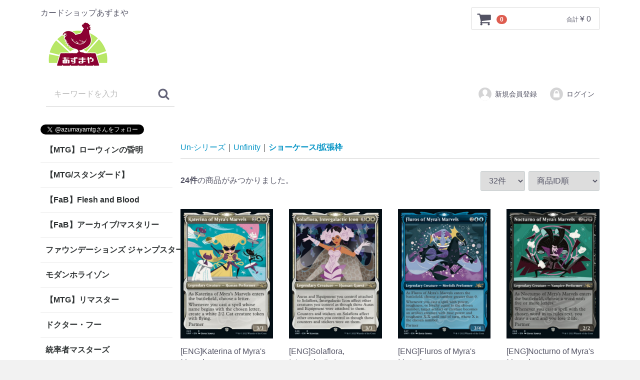

--- FILE ---
content_type: text/html; charset=UTF-8
request_url: https://azumayamtg.com/products/list?category_id=2253
body_size: 24961
content:
<!doctype html>
<html lang="ja">
<head>
<meta charset="utf-8">
<meta http-equiv="X-UA-Compatible" content="IE=edge">
<title>ショーケース/拡張枠 | カードショップあずまや</title>
<meta name="description" content="カードショップあずまやTCG通販公式ページ。マジック：ザ・ギャザリング | MTGを取り扱っています。東京 秋葉原に実店舗がありFlesh and Blood | Fabのイベントも開催中。Card Shop Azumaya TCG Mail Order Official Page. We deal in Magic: The Gathering | MTG. We have a physical store in Akihabara, Tokyo, and are holding Flesh and Blood | Fab events!">
<meta name="keywords" content="通販,通信販売,オンラインショップ,買い物,ショッピング,マジック：ザ・ギャザリング,MTG,あずま屋,あずまや,Flesh and Blood,fab,tcg">
<link rel="apple-touch-icon" sizes="180x180" href="/apple-touch-icon.png">
<link rel="icon" type="image/png" sizes="32x32" href="/favicon-32x32.png">
<link rel="icon" type="image/png" sizes="16x16" href="/favicon-16x16.png">
<link rel="manifest" href="/site.webmanifest">
<link rel="mask-icon" href="/safari-pinned-tab.svg" color="#5bbad5">
<meta name="msapplication-TileColor" content="#da532c">
<meta name="theme-color" content="#ffffff">

<meta name="viewport" content="width=device-width, initial-scale=1">
<link rel="icon" href="/template/default/img/common/favicon.ico">
<link rel="stylesheet" href="/template/default/css/style.css?v=3.0.14">
<link rel="stylesheet" href="/template/default/css/slick.css?v=3.0.14">
<link rel="stylesheet" href="/template/default/css/default.css?v=3.0.14">
<!-- for original theme CSS -->

<script src="https://ajax.googleapis.com/ajax/libs/jquery/1.11.3/jquery.min.js"></script>
<script>window.jQuery || document.write('<script src="/template/default/js/vendor/jquery-1.11.3.min.js?v=3.0.14"><\/script>')</script>


</head>
<body id="page_product_list" class="product_page">
<div id="wrapper">
    <header id="header">
        <div class="container-fluid inner">
                                                            <!-- ▼ロゴ -->
                         <div class="header_logo_area">
                <p class="copy">カードショップあずまや</p>
                <h1 class="header_logo"><a href="https://azumayamtg.com/"><img src="/user_data/azuma_lgo.png" alt="カードショップあずまや" /></a></h1>
            </div>
        <!-- ▲ロゴ -->
    <!-- ▼商品検索 -->
                        <div class="drawer_block pc header_bottom_area">
    <div id="search" class="search">
        <form method="get" id="searchform" action="/products/list">
            <div class="search_inner">
                                <div class="input_search clearfix">
                    <input type="search" id="name" name="name" maxlength="50" placeholder="キーワードを入力" class="form-control" />
                    <button type="submit" class="bt_search"><svg class="cb cb-search"><use xlink:href="#cb-search" /></svg></button>
                </div>
            </div>
            <div class="extra-form">
                                                                                                    </div>
        </form>
    </div>
</div>
                <!-- ▲商品検索 -->
    <!-- ▼ログイン -->
                            <div id="member" class="member drawer_block pc">
        <ul class="member_link">
            <li>
                <a href="https://azumayamtg.com/entry">
                    <svg class="cb cb-user-circle"><use xlink:href="#cb-user-circle" /></svg>新規会員登録
                </a>
            </li>
                        <li>
                <a href="https://azumayamtg.com/mypage/login">
                    <svg class="cb cb-lock-circle"><use xlink:href="#cb-lock-circle" /></svg>ログイン
                </a>
            </li>
        </ul>
    </div>

                <!-- ▲ログイン -->
    <!-- ▼カゴの中 -->
                        <div id="cart_area">
    <p class="clearfix cart-trigger"><a href="#cart">
            <svg class="cb cb-shopping-cart">
                <use xlink:href="#cb-shopping-cart"/>
            </svg>
            <span class="badge">0</span>
            <svg class="cb cb-close">
                <use xlink:href="#cb-close"/>
            </svg>
        </a>
        <span class="cart_price pc">合計 <span class="price">¥ 0</span></span></p>
    <div id="cart" class="cart">
        <div class="inner">
                                                    <div class="btn_area">
                    <div class="message">
                        <p class="errormsg bg-danger" style="margin-bottom: 20px;">
                            現在カート内に<br>商品はございません。
                        </p>
                    </div>
                </div>
                    </div>
    </div>
</div>

                <!-- ▲カゴの中 -->

                                                    <p id="btn_menu"><a class="nav-trigger" href="#nav">Menu<span></span></a></p>
        </div>
    </header>

    <div id="contents" class="theme_side_left">

        <div id="contents_top">
                                            </div>

        <div class="container-fluid inner">
                                        <div id="side_left" class="side">
                                            <!-- ▼twitter -->
            <a href="https://twitter.com/azumayamtg?ref_src=twsrc%5Etfw" class="twitter-follow-button" data-show-count="false">Follow @azumayamtg</a><script async src="https://platform.twitter.com/widgets.js" charset="utf-8"></script>
        <!-- ▲twitter -->
    <!-- ▼カテゴリ -->
                        
<nav id="category" class="drawer_block pc">
    <ul class="category-nav">
                <li>
                                <a href="https://azumayamtg.com/products/list?category_id=2785" class="toggle"> 
            【MTG】ローウィンの昏明
            </a>
                        <ul>
                                    <li>
                <a href="https://azumayamtg.com/products/list?category_id=2786">
            神話＆レア
        </a>
            </li>

                                    <li>
                <a href="https://azumayamtg.com/products/list?category_id=2787">
            アンコモン
        </a>
            </li>

                                    <li>
                <a href="https://azumayamtg.com/products/list?category_id=2788">
            コモン
        </a>
            </li>

                                    <li>
                <a href="https://azumayamtg.com/products/list?category_id=2789">
            ショーケース/拡張枠
        </a>
            </li>

                                    <li>
                <a href="https://azumayamtg.com/products/list?category_id=2790">
            FOIL
        </a>
            </li>

                                    <li>
                <a href="https://azumayamtg.com/products/list?category_id=2791">
            ショーケース/拡張枠FOIL
        </a>
            </li>

                                    <li>
                <a href="https://azumayamtg.com/products/list?category_id=2792">
            統率者
        </a>
            </li>

                                    <li>
                <a href="https://azumayamtg.com/products/list?category_id=2793">
            基本土地
        </a>
            </li>

                        </ul>
            </li>

                <li>
                                <a href="https://azumayamtg.com/products/list?category_id=2641" class="toggle"> 
            【MTG/スタンダード】
            </a>
                        <ul>
                                    <li>
                                <a href="https://azumayamtg.com/products/list?category_id=2775" class="toggle"> 
            【MTG】アバター
            </a>
                        <ul>
                                    <li>
                <a href="https://azumayamtg.com/products/list?category_id=2776">
            神話＆レア
        </a>
            </li>

                                    <li>
                <a href="https://azumayamtg.com/products/list?category_id=2777">
            アンコモン
        </a>
            </li>

                                    <li>
                <a href="https://azumayamtg.com/products/list?category_id=2778">
            コモン
        </a>
            </li>

                                    <li>
                <a href="https://azumayamtg.com/products/list?category_id=2779">
            ショーケース/拡張枠
        </a>
            </li>

                                    <li>
                <a href="https://azumayamtg.com/products/list?category_id=2780">
            FOIL
        </a>
            </li>

                                    <li>
                <a href="https://azumayamtg.com/products/list?category_id=2781">
            ショーケース/拡張枠Foil
        </a>
            </li>

                                    <li>
                <a href="https://azumayamtg.com/products/list?category_id=2783">
            アバターエターナル
        </a>
            </li>

                                    <li>
                <a href="https://azumayamtg.com/products/list?category_id=2784">
            アバターエターナルFoil
        </a>
            </li>

                                    <li>
                <a href="https://azumayamtg.com/products/list?category_id=2782">
            基本土地
        </a>
            </li>

                        </ul>
            </li>

                                    <li>
                                <a href="https://azumayamtg.com/products/list?category_id=2750" class="toggle"> 
            【MTG】スパイダーマン
            </a>
                        <ul>
                                    <li>
                <a href="https://azumayamtg.com/products/list?category_id=2751">
            神話＆レア
        </a>
            </li>

                                    <li>
                <a href="https://azumayamtg.com/products/list?category_id=2752">
            アンコモン
        </a>
            </li>

                                    <li>
                <a href="https://azumayamtg.com/products/list?category_id=2753">
            コモン
        </a>
            </li>

                                    <li>
                <a href="https://azumayamtg.com/products/list?category_id=2754">
            ショーケース/拡張枠
        </a>
            </li>

                                    <li>
                <a href="https://azumayamtg.com/products/list?category_id=2755">
            FOIL
        </a>
            </li>

                                    <li>
                <a href="https://azumayamtg.com/products/list?category_id=2757">
            ショーケース/拡張枠FOIL
        </a>
            </li>

                                    <li>
                <a href="https://azumayamtg.com/products/list?category_id=2758">
            基本土地
        </a>
            </li>

                        </ul>
            </li>

                                    <li>
                                <a href="https://azumayamtg.com/products/list?category_id=2733" class="toggle"> 
            【MTG】久遠の終端
            </a>
                        <ul>
                                    <li>
                <a href="https://azumayamtg.com/products/list?category_id=2734">
            神話＆レア
        </a>
            </li>

                                    <li>
                <a href="https://azumayamtg.com/products/list?category_id=2735">
            アンコモン
        </a>
            </li>

                                    <li>
                <a href="https://azumayamtg.com/products/list?category_id=2736">
            コモン
        </a>
            </li>

                                    <li>
                <a href="https://azumayamtg.com/products/list?category_id=2737">
            ショーケース/拡張枠
        </a>
            </li>

                                    <li>
                <a href="https://azumayamtg.com/products/list?category_id=2738">
            FOIL
        </a>
            </li>

                                    <li>
                <a href="https://azumayamtg.com/products/list?category_id=2739">
            ショーケース/拡張枠FOIL
        </a>
            </li>

                                    <li>
                <a href="https://azumayamtg.com/products/list?category_id=2740">
            統率者
        </a>
            </li>

                                    <li>
                <a href="https://azumayamtg.com/products/list?category_id=2742">
            基本土地
        </a>
            </li>

                        </ul>
            </li>

                                    <li>
                                <a href="https://azumayamtg.com/products/list?category_id=2716" class="toggle"> 
            ファイナルファンタジー
            </a>
                        <ul>
                                    <li>
                <a href="https://azumayamtg.com/products/list?category_id=2724">
            神話＆レア
        </a>
            </li>

                                    <li>
                <a href="https://azumayamtg.com/products/list?category_id=2723">
            アンコモン
        </a>
            </li>

                                    <li>
                <a href="https://azumayamtg.com/products/list?category_id=2722">
            コモン
        </a>
            </li>

                                    <li>
                <a href="https://azumayamtg.com/products/list?category_id=2721">
            ショーケース/拡張枠
        </a>
            </li>

                                    <li>
                <a href="https://azumayamtg.com/products/list?category_id=2720">
            FOIL
        </a>
            </li>

                                    <li>
                <a href="https://azumayamtg.com/products/list?category_id=2719">
            ショーケース/拡張枠FOIL
        </a>
            </li>

                                    <li>
                <a href="https://azumayamtg.com/products/list?category_id=2718">
            統率者
        </a>
            </li>

                                    <li>
                <a href="https://azumayamtg.com/products/list?category_id=2717">
            基本土地
        </a>
            </li>

                        </ul>
            </li>

                                    <li>
                                <a href="https://azumayamtg.com/products/list?category_id=2693" class="toggle"> 
            タルキール龍嵐録
            </a>
                        <ul>
                                    <li>
                <a href="https://azumayamtg.com/products/list?category_id=2701">
            神話＆レア
        </a>
            </li>

                                    <li>
                <a href="https://azumayamtg.com/products/list?category_id=2700">
            アンコモン
        </a>
            </li>

                                    <li>
                <a href="https://azumayamtg.com/products/list?category_id=2699">
            コモン
        </a>
            </li>

                                    <li>
                <a href="https://azumayamtg.com/products/list?category_id=2698">
            ショーケース/拡張枠
        </a>
            </li>

                                    <li>
                <a href="https://azumayamtg.com/products/list?category_id=2697">
            FOIL
        </a>
            </li>

                                    <li>
                <a href="https://azumayamtg.com/products/list?category_id=2696">
            ショーケース/拡張枠FOIL
        </a>
            </li>

                                    <li>
                <a href="https://azumayamtg.com/products/list?category_id=2695">
            統率者
        </a>
            </li>

                                    <li>
                <a href="https://azumayamtg.com/products/list?category_id=2694">
            基本土地
        </a>
            </li>

                        </ul>
            </li>

                                    <li>
                                <a href="https://azumayamtg.com/products/list?category_id=2667" class="toggle"> 
            霊気走破
            </a>
                        <ul>
                                    <li>
                <a href="https://azumayamtg.com/products/list?category_id=2668">
            神話＆レア
        </a>
            </li>

                                    <li>
                <a href="https://azumayamtg.com/products/list?category_id=2669">
            アンコモン
        </a>
            </li>

                                    <li>
                <a href="https://azumayamtg.com/products/list?category_id=2670">
            コモン
        </a>
            </li>

                                    <li>
                <a href="https://azumayamtg.com/products/list?category_id=2671">
            ショーケース/拡張枠
        </a>
            </li>

                                    <li>
                <a href="https://azumayamtg.com/products/list?category_id=2675">
            FOIL
        </a>
            </li>

                                    <li>
                <a href="https://azumayamtg.com/products/list?category_id=2672">
            ショーケース/拡張枠FOIL
        </a>
            </li>

                                    <li>
                <a href="https://azumayamtg.com/products/list?category_id=2673">
            統率者
        </a>
            </li>

                                    <li>
                <a href="https://azumayamtg.com/products/list?category_id=2674">
            基本土地
        </a>
            </li>

                        </ul>
            </li>

                                    <li>
                                <a href="https://azumayamtg.com/products/list?category_id=2626" class="toggle"> 
            ファウンデーションズ
            </a>
                        <ul>
                                    <li>
                <a href="https://azumayamtg.com/products/list?category_id=2633">
            神話＆レア
        </a>
            </li>

                                    <li>
                <a href="https://azumayamtg.com/products/list?category_id=2632">
            アンコモン
        </a>
            </li>

                                    <li>
                <a href="https://azumayamtg.com/products/list?category_id=2631">
            コモン
        </a>
            </li>

                                    <li>
                <a href="https://azumayamtg.com/products/list?category_id=2630">
            ショーケース/拡張枠
        </a>
            </li>

                                    <li>
                <a href="https://azumayamtg.com/products/list?category_id=2628">
            FOIL
        </a>
            </li>

                                    <li>
                                <a href="https://azumayamtg.com/products/list?category_id=2629" class="toggle"> 
            特殊枠FOIL
            </a>
                        <ul>
                                    <li>
                <a href="https://azumayamtg.com/products/list?category_id=2676">
            ショーケース/拡張枠Foil
        </a>
            </li>

                        </ul>
            </li>

                                    <li>
                <a href="https://azumayamtg.com/products/list?category_id=2627">
            基本土地
        </a>
            </li>

                        </ul>
            </li>

                                    <li>
                                <a href="https://azumayamtg.com/products/list?category_id=2607" class="toggle"> 
            ダスクモーン：戦慄の館
            </a>
                        <ul>
                                    <li>
                <a href="https://azumayamtg.com/products/list?category_id=2615">
            神話＆レア
        </a>
            </li>

                                    <li>
                <a href="https://azumayamtg.com/products/list?category_id=2614">
            アンコモン
        </a>
            </li>

                                    <li>
                <a href="https://azumayamtg.com/products/list?category_id=2613">
            コモン
        </a>
            </li>

                                    <li>
                <a href="https://azumayamtg.com/products/list?category_id=2612">
            ショーケース/拡張枠
        </a>
            </li>

                                    <li>
                <a href="https://azumayamtg.com/products/list?category_id=2610">
            FOIL
        </a>
            </li>

                                    <li>
                <a href="https://azumayamtg.com/products/list?category_id=2611">
            ショーケース/拡張枠FOIL
        </a>
            </li>

                                    <li>
                <a href="https://azumayamtg.com/products/list?category_id=2609">
            統率者
        </a>
            </li>

                                    <li>
                <a href="https://azumayamtg.com/products/list?category_id=2608">
            基本土地
        </a>
            </li>

                        </ul>
            </li>

                                    <li>
                                <a href="https://azumayamtg.com/products/list?category_id=2590" class="toggle"> 
            ブルームバロウ
            </a>
                        <ul>
                                    <li>
                <a href="https://azumayamtg.com/products/list?category_id=2591">
            神話＆レア
        </a>
            </li>

                                    <li>
                <a href="https://azumayamtg.com/products/list?category_id=2592">
            アンコモン
        </a>
            </li>

                                    <li>
                <a href="https://azumayamtg.com/products/list?category_id=2593">
            コモン
        </a>
            </li>

                                    <li>
                <a href="https://azumayamtg.com/products/list?category_id=2594">
            ショーケース/拡張枠
        </a>
            </li>

                                    <li>
                <a href="https://azumayamtg.com/products/list?category_id=2595">
            FOIL
        </a>
            </li>

                                    <li>
                <a href="https://azumayamtg.com/products/list?category_id=2596">
            ショーケース/拡張枠Foil
        </a>
            </li>

                                    <li>
                <a href="https://azumayamtg.com/products/list?category_id=2597">
            統率者
        </a>
            </li>

                                    <li>
                <a href="https://azumayamtg.com/products/list?category_id=2598">
            基本土地
        </a>
            </li>

                        </ul>
            </li>

                                    <li>
                                <a href="https://azumayamtg.com/products/list?category_id=2545" class="toggle"> 
            サンダージャンクション
            </a>
                        <ul>
                                    <li>
                <a href="https://azumayamtg.com/products/list?category_id=2546">
            神話＆レア
        </a>
            </li>

                                    <li>
                <a href="https://azumayamtg.com/products/list?category_id=2547">
            アンコモン
        </a>
            </li>

                                    <li>
                <a href="https://azumayamtg.com/products/list?category_id=2548">
            コモン
        </a>
            </li>

                                    <li>
                <a href="https://azumayamtg.com/products/list?category_id=2556">
            ビッグスコア
        </a>
            </li>

                                    <li>
                <a href="https://azumayamtg.com/products/list?category_id=2557">
            ビッグスコアFoil
        </a>
            </li>

                                    <li>
                <a href="https://azumayamtg.com/products/list?category_id=2549">
            速報/拡張枠
        </a>
            </li>

                                    <li>
                <a href="https://azumayamtg.com/products/list?category_id=2552">
            速報/拡張枠Foil
        </a>
            </li>

                                    <li>
                <a href="https://azumayamtg.com/products/list?category_id=2551">
            FOIL
        </a>
            </li>

                                    <li>
                <a href="https://azumayamtg.com/products/list?category_id=2554">
            統率者
        </a>
            </li>

                                    <li>
                <a href="https://azumayamtg.com/products/list?category_id=2555">
            基本土地
        </a>
            </li>

                        </ul>
            </li>

                                    <li>
                                <a href="https://azumayamtg.com/products/list?category_id=2536" class="toggle"> 
            カルロフ邸殺人事件
            </a>
                        <ul>
                                    <li>
                <a href="https://azumayamtg.com/products/list?category_id=2544">
            神話＆レア
        </a>
            </li>

                                    <li>
                <a href="https://azumayamtg.com/products/list?category_id=2543">
            アンコモン
        </a>
            </li>

                                    <li>
                <a href="https://azumayamtg.com/products/list?category_id=2542">
            コモン
        </a>
            </li>

                                    <li>
                <a href="https://azumayamtg.com/products/list?category_id=2541">
            ショーケース/拡張枠
        </a>
            </li>

                                    <li>
                <a href="https://azumayamtg.com/products/list?category_id=2540">
            FOIL
        </a>
            </li>

                                    <li>
                <a href="https://azumayamtg.com/products/list?category_id=2539">
            ショーケース/拡張枠FOIL
        </a>
            </li>

                                    <li>
                <a href="https://azumayamtg.com/products/list?category_id=2538">
            統率者
        </a>
            </li>

                                    <li>
                <a href="https://azumayamtg.com/products/list?category_id=2537">
            基本土地
        </a>
            </li>

                        </ul>
            </li>

                                    <li>
                                <a href="https://azumayamtg.com/products/list?category_id=2510" class="toggle"> 
            イクサラン：失われし洞窟
            </a>
                        <ul>
                                    <li>
                <a href="https://azumayamtg.com/products/list?category_id=2511">
            神話＆レア
        </a>
            </li>

                                    <li>
                <a href="https://azumayamtg.com/products/list?category_id=2512">
            アンコモン
        </a>
            </li>

                                    <li>
                <a href="https://azumayamtg.com/products/list?category_id=2513">
            コモン
        </a>
            </li>

                                    <li>
                <a href="https://azumayamtg.com/products/list?category_id=2514">
            ショーケース/拡張枠
        </a>
            </li>

                                    <li>
                <a href="https://azumayamtg.com/products/list?category_id=2515">
            FOIL
        </a>
            </li>

                                    <li>
                <a href="https://azumayamtg.com/products/list?category_id=2516">
            ショーケース/拡張枠Foil
        </a>
            </li>

                                    <li>
                <a href="https://azumayamtg.com/products/list?category_id=2517">
            統率者
        </a>
            </li>

                                    <li>
                <a href="https://azumayamtg.com/products/list?category_id=2518">
            基本土地
        </a>
            </li>

                        </ul>
            </li>

                                    <li>
                                <a href="https://azumayamtg.com/products/list?category_id=2483" class="toggle"> 
            エルドレインの森
            </a>
                        <ul>
                                    <li>
                <a href="https://azumayamtg.com/products/list?category_id=2490">
            神話＆レア
        </a>
            </li>

                                    <li>
                <a href="https://azumayamtg.com/products/list?category_id=2489">
            アンコモン
        </a>
            </li>

                                    <li>
                <a href="https://azumayamtg.com/products/list?category_id=2488">
            コモン
        </a>
            </li>

                                    <li>
                <a href="https://azumayamtg.com/products/list?category_id=2486">
            ショーケース/拡張枠
        </a>
            </li>

                                    <li>
                <a href="https://azumayamtg.com/products/list?category_id=2485">
            FOIL
        </a>
            </li>

                                    <li>
                <a href="https://azumayamtg.com/products/list?category_id=2484">
            ショーケース/拡張枠Foil
        </a>
            </li>

                                    <li>
                <a href="https://azumayamtg.com/products/list?category_id=2491">
            統率者
        </a>
            </li>

                                    <li>
                <a href="https://azumayamtg.com/products/list?category_id=2487">
            基本土地
        </a>
            </li>

                        </ul>
            </li>

                                    <li>
                                <a href="https://azumayamtg.com/products/list?category_id=2356" class="toggle"> 
            機械兵団の進軍：決戦の後に
            </a>
                        <ul>
                                    <li>
                <a href="https://azumayamtg.com/products/list?category_id=2363">
            神話レア&amp;レア
        </a>
            </li>

                                    <li>
                <a href="https://azumayamtg.com/products/list?category_id=2362">
            アンコモン
        </a>
            </li>

                                    <li>
                <a href="https://azumayamtg.com/products/list?category_id=2361">
            ショーケース/拡張枠
        </a>
            </li>

                                    <li>
                <a href="https://azumayamtg.com/products/list?category_id=2360">
            Foil
        </a>
            </li>

                                    <li>
                <a href="https://azumayamtg.com/products/list?category_id=2359">
            ショーケース/拡張Foil
        </a>
            </li>

                                    <li>
                <a href="https://azumayamtg.com/products/list?category_id=2358">
            エッチングFoil
        </a>
            </li>

                                    <li>
                <a href="https://azumayamtg.com/products/list?category_id=2357">
            ハローFoil
        </a>
            </li>

                        </ul>
            </li>

                                    <li>
                                <a href="https://azumayamtg.com/products/list?category_id=2317" class="toggle"> 
            機械兵団の進軍
            </a>
                        <ul>
                                    <li>
                <a href="https://azumayamtg.com/products/list?category_id=2318">
            神話レア＆レア
        </a>
            </li>

                                    <li>
                <a href="https://azumayamtg.com/products/list?category_id=2319">
            アンコモン
        </a>
            </li>

                                    <li>
                <a href="https://azumayamtg.com/products/list?category_id=2320">
            コモン
        </a>
            </li>

                                    <li>
                <a href="https://azumayamtg.com/products/list?category_id=2322">
            基本土地
        </a>
            </li>

                                    <li>
                <a href="https://azumayamtg.com/products/list?category_id=2323">
            ショーケース/拡張枠
        </a>
            </li>

                                    <li>
                <a href="https://azumayamtg.com/products/list?category_id=2328">
            多元宇宙の伝説
        </a>
            </li>

                                    <li>
                <a href="https://azumayamtg.com/products/list?category_id=2321">
            Foil
        </a>
            </li>

                                    <li>
                <a href="https://azumayamtg.com/products/list?category_id=2326">
            ショーケース/拡張枠Foil
        </a>
            </li>

                                    <li>
                <a href="https://azumayamtg.com/products/list?category_id=2329">
            多元宇宙の伝説Foil
        </a>
            </li>

                                    <li>
                <a href="https://azumayamtg.com/products/list?category_id=2324">
            多元宇宙の伝説エッチングFoil
        </a>
            </li>

                                    <li>
                <a href="https://azumayamtg.com/products/list?category_id=2325">
            ハローFoil
        </a>
            </li>

                                    <li>
                <a href="https://azumayamtg.com/products/list?category_id=2327">
            統率者
        </a>
            </li>

                        </ul>
            </li>

                                    <li>
                                <a href="https://azumayamtg.com/products/list?category_id=2303" class="toggle"> 
            ファイレクシア完全なる統一
            </a>
                        <ul>
                                    <li>
                <a href="https://azumayamtg.com/products/list?category_id=2304">
            神話レア＆レア
        </a>
            </li>

                                    <li>
                <a href="https://azumayamtg.com/products/list?category_id=2305">
            アンコモン
        </a>
            </li>

                                    <li>
                <a href="https://azumayamtg.com/products/list?category_id=2306">
            コモン
        </a>
            </li>

                                    <li>
                <a href="https://azumayamtg.com/products/list?category_id=2308">
            基本土地
        </a>
            </li>

                                    <li>
                <a href="https://azumayamtg.com/products/list?category_id=2309">
            ショーケース/拡張枠
        </a>
            </li>

                                    <li>
                <a href="https://azumayamtg.com/products/list?category_id=2307">
            Foil
        </a>
            </li>

                                    <li>
                <a href="https://azumayamtg.com/products/list?category_id=2311">
            ショーケース/拡張枠Foil
        </a>
            </li>

                                    <li>
                <a href="https://azumayamtg.com/products/list?category_id=2312">
            ステップ・アンド・コンプリートFoil
        </a>
            </li>

                                    <li>
                <a href="https://azumayamtg.com/products/list?category_id=2313">
            オイルスリックFoil
        </a>
            </li>

                                    <li>
                <a href="https://azumayamtg.com/products/list?category_id=2310">
            統率者
        </a>
            </li>

                        </ul>
            </li>

                                    <li>
                                <a href="https://azumayamtg.com/products/list?category_id=2261" class="toggle"> 
            兄弟戦争
            </a>
                        <ul>
                                    <li>
                <a href="https://azumayamtg.com/products/list?category_id=2273">
            神話レア＆レア
        </a>
            </li>

                                    <li>
                <a href="https://azumayamtg.com/products/list?category_id=2272">
            アンコモン
        </a>
            </li>

                                    <li>
                <a href="https://azumayamtg.com/products/list?category_id=2271">
            コモン
        </a>
            </li>

                                    <li>
                <a href="https://azumayamtg.com/products/list?category_id=2270">
            ショーケース/拡張枠
        </a>
            </li>

                                    <li>
                <a href="https://azumayamtg.com/products/list?category_id=2269">
            レトロフレーム アーティファクト
        </a>
            </li>

                                    <li>
                <a href="https://azumayamtg.com/products/list?category_id=2268">
            トランスフォーマー
        </a>
            </li>

                                    <li>
                <a href="https://azumayamtg.com/products/list?category_id=2267">
            Foil
        </a>
            </li>

                                    <li>
                <a href="https://azumayamtg.com/products/list?category_id=2266">
            ショーケース/拡張枠Foil
        </a>
            </li>

                                    <li>
                <a href="https://azumayamtg.com/products/list?category_id=2265">
            レトロフレーム アーティファクトFoil
        </a>
            </li>

                                    <li>
                <a href="https://azumayamtg.com/products/list?category_id=2264">
            トランスフォーマーFoil
        </a>
            </li>

                                    <li>
                <a href="https://azumayamtg.com/products/list?category_id=2263">
            基本土地
        </a>
            </li>

                                    <li>
                <a href="https://azumayamtg.com/products/list?category_id=2262">
            統率者
        </a>
            </li>

                        </ul>
            </li>

                                    <li>
                                <a href="https://azumayamtg.com/products/list?category_id=2104" class="toggle"> 
            団結のドミナリア
            </a>
                        <ul>
                                    <li>
                <a href="https://azumayamtg.com/products/list?category_id=2113">
            神話レア&amp;レア
        </a>
            </li>

                                    <li>
                <a href="https://azumayamtg.com/products/list?category_id=2112">
            アンコモン
        </a>
            </li>

                                    <li>
                <a href="https://azumayamtg.com/products/list?category_id=2111">
            コモン
        </a>
            </li>

                                    <li>
                <a href="https://azumayamtg.com/products/list?category_id=2109">
            ショーケース/拡張枠
        </a>
            </li>

                                    <li>
                <a href="https://azumayamtg.com/products/list?category_id=2107">
            ショーケース/拡張枠Foil
        </a>
            </li>

                                    <li>
                <a href="https://azumayamtg.com/products/list?category_id=2106">
            エッチング・テクスチャーFoil
        </a>
            </li>

                                    <li>
                <a href="https://azumayamtg.com/products/list?category_id=2108">
            Foil
        </a>
            </li>

                                    <li>
                <a href="https://azumayamtg.com/products/list?category_id=2105">
            統率者
        </a>
            </li>

                                    <li>
                <a href="https://azumayamtg.com/products/list?category_id=2110">
            基本土地
        </a>
            </li>

                        </ul>
            </li>

                        </ul>
            </li>

                <li>
                                <a href="https://azumayamtg.com/products/list?category_id=1928" class="toggle"> 
            【FaB】Flesh and Blood
            </a>
                        <ul>
                                    <li>
                                <a href="https://azumayamtg.com/products/list?category_id=2759" class="toggle"> 
            【FaB】闘魂激突
            </a>
                        <ul>
                                    <li>
                <a href="https://azumayamtg.com/products/list?category_id=2766">
            Fabled/Legendary/Marvel
        </a>
            </li>

                                    <li>
                <a href="https://azumayamtg.com/products/list?category_id=2765">
            Cold Foil(M,S,R,C)
        </a>
            </li>

                                    <li>
                <a href="https://azumayamtg.com/products/list?category_id=2764">
            Rainbow Foil(M,S,R,C)
        </a>
            </li>

                                    <li>
                <a href="https://azumayamtg.com/products/list?category_id=2763">
            Majestic/Super
        </a>
            </li>

                                    <li>
                <a href="https://azumayamtg.com/products/list?category_id=2762">
            Rare
        </a>
            </li>

                                    <li>
                <a href="https://azumayamtg.com/products/list?category_id=2761">
            Common
        </a>
            </li>

                                    <li>
                <a href="https://azumayamtg.com/products/list?category_id=2760">
            Token
        </a>
            </li>

                        </ul>
            </li>

                                    <li>
                                <a href="https://azumayamtg.com/products/list?category_id=2725" class="toggle"> 
            蒼海の秘宝
            </a>
                        <ul>
                                    <li>
                <a href="https://azumayamtg.com/products/list?category_id=2730">
            Fabled/Legendary/Marvel
        </a>
            </li>

                                    <li>
                <a href="https://azumayamtg.com/products/list?category_id=2732">
            Cold Foil(M,R,C)
        </a>
            </li>

                                    <li>
                <a href="https://azumayamtg.com/products/list?category_id=2731">
            Rainbow Foil(M,R,C)
        </a>
            </li>

                                    <li>
                <a href="https://azumayamtg.com/products/list?category_id=2729">
            Majestic
        </a>
            </li>

                                    <li>
                <a href="https://azumayamtg.com/products/list?category_id=2728">
            Rare
        </a>
            </li>

                                    <li>
                <a href="https://azumayamtg.com/products/list?category_id=2727">
            Common
        </a>
            </li>

                                    <li>
                <a href="https://azumayamtg.com/products/list?category_id=2726">
            Token
        </a>
            </li>

                        </ul>
            </li>

                                    <li>
                                <a href="https://azumayamtg.com/products/list?category_id=2659" class="toggle"> 
            混転の餌食
            </a>
                        <ul>
                                    <li>
                <a href="https://azumayamtg.com/products/list?category_id=2660">
            Fabled/Legendary/Marvel
        </a>
            </li>

                                    <li>
                <a href="https://azumayamtg.com/products/list?category_id=2664">
            Cold Foil(M,R,C)
        </a>
            </li>

                                    <li>
                <a href="https://azumayamtg.com/products/list?category_id=2663">
            Rainbow Foil(M,R,C)
        </a>
            </li>

                                    <li>
                <a href="https://azumayamtg.com/products/list?category_id=2661">
            Majestic
        </a>
            </li>

                                    <li>
                <a href="https://azumayamtg.com/products/list?category_id=2662">
            Rare
        </a>
            </li>

                                    <li>
                <a href="https://azumayamtg.com/products/list?category_id=2665">
            Common
        </a>
            </li>

                                    <li>
                <a href="https://azumayamtg.com/products/list?category_id=2666">
            Token
        </a>
            </li>

                        </ul>
            </li>

                                    <li>
                                <a href="https://azumayamtg.com/products/list?category_id=2599" class="toggle"> 
            ロゼッタ
            </a>
                        <ul>
                                    <li>
                <a href="https://azumayamtg.com/products/list?category_id=2600">
            Fabled/Legendary/Marvel
        </a>
            </li>

                                    <li>
                <a href="https://azumayamtg.com/products/list?category_id=2601">
            Cold Foil(M,R,C)
        </a>
            </li>

                                    <li>
                <a href="https://azumayamtg.com/products/list?category_id=2602">
            Rainbow Foil(M,R,C)
        </a>
            </li>

                                    <li>
                <a href="https://azumayamtg.com/products/list?category_id=2603">
            Majestic
        </a>
            </li>

                                    <li>
                <a href="https://azumayamtg.com/products/list?category_id=2604">
            Rare
        </a>
            </li>

                                    <li>
                <a href="https://azumayamtg.com/products/list?category_id=2605">
            Common
        </a>
            </li>

                                    <li>
                <a href="https://azumayamtg.com/products/list?category_id=2606">
            Token
        </a>
            </li>

                        </ul>
            </li>

                                    <li>
                                <a href="https://azumayamtg.com/products/list?category_id=2559" class="toggle"> 
            霧隠の秘境
            </a>
                        <ul>
                                    <li>
                <a href="https://azumayamtg.com/products/list?category_id=2566">
            Fabled/Legendary/Marvel
        </a>
            </li>

                                    <li>
                <a href="https://azumayamtg.com/products/list?category_id=2565">
            Cold Foil(M,R,C)
        </a>
            </li>

                                    <li>
                <a href="https://azumayamtg.com/products/list?category_id=2564">
            Rainbow Foil(M,R,C)
        </a>
            </li>

                                    <li>
                <a href="https://azumayamtg.com/products/list?category_id=2563">
            Majestic
        </a>
            </li>

                                    <li>
                <a href="https://azumayamtg.com/products/list?category_id=2562">
            Rare
        </a>
            </li>

                                    <li>
                <a href="https://azumayamtg.com/products/list?category_id=2561">
            Common
        </a>
            </li>

                                    <li>
                <a href="https://azumayamtg.com/products/list?category_id=2560">
            Token
        </a>
            </li>

                        </ul>
            </li>

                                    <li>
                                <a href="https://azumayamtg.com/products/list?category_id=2528" class="toggle"> 
            暴力の饗宴
            </a>
                        <ul>
                                    <li>
                <a href="https://azumayamtg.com/products/list?category_id=2535">
            Fabled/Legendary/Marvel
        </a>
            </li>

                                    <li>
                <a href="https://azumayamtg.com/products/list?category_id=2534">
            Cold Foil(M,R,C)
        </a>
            </li>

                                    <li>
                <a href="https://azumayamtg.com/products/list?category_id=2533">
            Rainbow Foil(M,R,C)
        </a>
            </li>

                                    <li>
                <a href="https://azumayamtg.com/products/list?category_id=2532">
            Majestic
        </a>
            </li>

                                    <li>
                <a href="https://azumayamtg.com/products/list?category_id=2531">
            Rare
        </a>
            </li>

                                    <li>
                <a href="https://azumayamtg.com/products/list?category_id=2530">
            Common
        </a>
            </li>

                                    <li>
                <a href="https://azumayamtg.com/products/list?category_id=2529">
            Token
        </a>
            </li>

                        </ul>
            </li>

                                    <li>
                                <a href="https://azumayamtg.com/products/list?category_id=2493" class="toggle"> 
            Bright Lights
            </a>
                        <ul>
                                    <li>
                <a href="https://azumayamtg.com/products/list?category_id=2499">
            Fabled/Legendary/Marvel
        </a>
            </li>

                                    <li>
                <a href="https://azumayamtg.com/products/list?category_id=2498">
            Cold Foil(M,R,C)
        </a>
            </li>

                                    <li>
                <a href="https://azumayamtg.com/products/list?category_id=2497">
            Rainbow Foil(M,R,C)
        </a>
            </li>

                                    <li>
                <a href="https://azumayamtg.com/products/list?category_id=2496">
            Majestic
        </a>
            </li>

                                    <li>
                <a href="https://azumayamtg.com/products/list?category_id=2495">
            Rare
        </a>
            </li>

                                    <li>
                <a href="https://azumayamtg.com/products/list?category_id=2494">
            Common
        </a>
            </li>

                                    <li>
                <a href="https://azumayamtg.com/products/list?category_id=2500">
            Token
        </a>
            </li>

                        </ul>
            </li>

                                    <li>
                <a href="https://azumayamtg.com/products/list?category_id=2482">
            プロモカード
        </a>
            </li>

                                    <li>
                <a href="https://azumayamtg.com/products/list?category_id=2558">
            構築済み
        </a>
            </li>

                                    <li>
                                <a href="https://azumayamtg.com/products/list?category_id=2463" class="toggle"> 
            Dusk till Dawn
            </a>
                        <ul>
                                    <li>
                <a href="https://azumayamtg.com/products/list?category_id=2469">
            Fabled/Legendary/Marvel
        </a>
            </li>

                                    <li>
                <a href="https://azumayamtg.com/products/list?category_id=2468">
            Cold Foil(M,R,C)
        </a>
            </li>

                                    <li>
                <a href="https://azumayamtg.com/products/list?category_id=2467">
            Rainbow Foil(M,R,C)
        </a>
            </li>

                                    <li>
                <a href="https://azumayamtg.com/products/list?category_id=2466">
            Majestic
        </a>
            </li>

                                    <li>
                <a href="https://azumayamtg.com/products/list?category_id=2465">
            Rare
        </a>
            </li>

                                    <li>
                <a href="https://azumayamtg.com/products/list?category_id=2464">
            Common
        </a>
            </li>

                        </ul>
            </li>

                                    <li>
                                <a href="https://azumayamtg.com/products/list?category_id=2337" class="toggle"> 
            Outsiders
            </a>
                        <ul>
                                    <li>
                <a href="https://azumayamtg.com/products/list?category_id=2411">
            Fabled/Legendary/Marvel
        </a>
            </li>

                                    <li>
                <a href="https://azumayamtg.com/products/list?category_id=2350">
            Cold Foil(M,R,C)
        </a>
            </li>

                                    <li>
                <a href="https://azumayamtg.com/products/list?category_id=2349">
            Rainbow Foil(M,R,C)
        </a>
            </li>

                                    <li>
                <a href="https://azumayamtg.com/products/list?category_id=2348">
            Majestic
        </a>
            </li>

                                    <li>
                <a href="https://azumayamtg.com/products/list?category_id=2347">
            Rare
        </a>
            </li>

                                    <li>
                <a href="https://azumayamtg.com/products/list?category_id=2346">
            Common
        </a>
            </li>

                                    <li>
                <a href="https://azumayamtg.com/products/list?category_id=2345">
            Token
        </a>
            </li>

                        </ul>
            </li>

                                    <li>
                                <a href="https://azumayamtg.com/products/list?category_id=2336" class="toggle"> 
            Dynasty
            </a>
                        <ul>
                                    <li>
                <a href="https://azumayamtg.com/products/list?category_id=2383">
            Fabled/Legendary/Marvel
        </a>
            </li>

                                    <li>
                <a href="https://azumayamtg.com/products/list?category_id=2412">
            Cold Foil(M,R,C)
        </a>
            </li>

                                    <li>
                <a href="https://azumayamtg.com/products/list?category_id=2382">
            Rainbow Foil(M,R,C)
        </a>
            </li>

                                    <li>
                <a href="https://azumayamtg.com/products/list?category_id=2381">
            Majestic
        </a>
            </li>

                                    <li>
                <a href="https://azumayamtg.com/products/list?category_id=2380">
            Rare
        </a>
            </li>

                                    <li>
                <a href="https://azumayamtg.com/products/list?category_id=2379">
            Common
        </a>
            </li>

                        </ul>
            </li>

                                    <li>
                                <a href="https://azumayamtg.com/products/list?category_id=2335" class="toggle"> 
            Uprising
            </a>
                        <ul>
                                    <li>
                <a href="https://azumayamtg.com/products/list?category_id=2344">
            Fabled/Legendary/Marvel
        </a>
            </li>

                                    <li>
                <a href="https://azumayamtg.com/products/list?category_id=2413">
            Cold Foil(M,R,C)
        </a>
            </li>

                                    <li>
                <a href="https://azumayamtg.com/products/list?category_id=2343">
            Rainbow Foil(M,R,C)
        </a>
            </li>

                                    <li>
                <a href="https://azumayamtg.com/products/list?category_id=2342">
            Majestic
        </a>
            </li>

                                    <li>
                <a href="https://azumayamtg.com/products/list?category_id=2341">
            Rare
        </a>
            </li>

                                    <li>
                <a href="https://azumayamtg.com/products/list?category_id=2340">
            Common
        </a>
            </li>

                                    <li>
                <a href="https://azumayamtg.com/products/list?category_id=2339">
            Token
        </a>
            </li>

                        </ul>
            </li>

                                    <li>
                                <a href="https://azumayamtg.com/products/list?category_id=2334" class="toggle"> 
            Everfest
            </a>
                        <ul>
                                    <li>
                <a href="https://azumayamtg.com/products/list?category_id=2355">
            Fabled/Legendary
        </a>
            </li>

                                    <li>
                <a href="https://azumayamtg.com/products/list?category_id=2427">
            Cold Foil(M,R,C)
        </a>
            </li>

                                    <li>
                <a href="https://azumayamtg.com/products/list?category_id=2354">
            Rainbow Foil(M,R,C)
        </a>
            </li>

                                    <li>
                <a href="https://azumayamtg.com/products/list?category_id=2353">
            Majestic
        </a>
            </li>

                                    <li>
                <a href="https://azumayamtg.com/products/list?category_id=2352">
            Rare
        </a>
            </li>

                                    <li>
                <a href="https://azumayamtg.com/products/list?category_id=2351">
            Common
        </a>
            </li>

                        </ul>
            </li>

                                    <li>
                                <a href="https://azumayamtg.com/products/list?category_id=2333" class="toggle"> 
            History Pack1
            </a>
                        <ul>
                                    <li>
                <a href="https://azumayamtg.com/products/list?category_id=2410">
            Legendary
        </a>
            </li>

                                    <li>
                <a href="https://azumayamtg.com/products/list?category_id=2370">
            Majestic
        </a>
            </li>

                                    <li>
                <a href="https://azumayamtg.com/products/list?category_id=2371">
            Rare
        </a>
            </li>

                                    <li>
                <a href="https://azumayamtg.com/products/list?category_id=2372">
            Common
        </a>
            </li>

                        </ul>
            </li>

                                    <li>
                                <a href="https://azumayamtg.com/products/list?category_id=1932" class="toggle"> 
            Teles of Aria Unlimited
            </a>
                        <ul>
                                    <li>
                <a href="https://azumayamtg.com/products/list?category_id=2424">
            Fabled/Legendary
        </a>
            </li>

                                    <li>
                <a href="https://azumayamtg.com/products/list?category_id=2422">
            Rainbow Foil(M,R,C)
        </a>
            </li>

                                    <li>
                <a href="https://azumayamtg.com/products/list?category_id=2421">
            Majestic
        </a>
            </li>

                                    <li>
                <a href="https://azumayamtg.com/products/list?category_id=2420">
            Rare
        </a>
            </li>

                                    <li>
                <a href="https://azumayamtg.com/products/list?category_id=2419">
            Common
        </a>
            </li>

                                    <li>
                <a href="https://azumayamtg.com/products/list?category_id=2418">
            Token
        </a>
            </li>

                        </ul>
            </li>

                                    <li>
                                <a href="https://azumayamtg.com/products/list?category_id=2338" class="toggle"> 
            Teles of Aria 1st
            </a>
                        <ul>
                                    <li>
                <a href="https://azumayamtg.com/products/list?category_id=2373">
            Fabled/Legendary
        </a>
            </li>

                                    <li>
                <a href="https://azumayamtg.com/products/list?category_id=2426">
            Cold Foil(M,R,C)
        </a>
            </li>

                                    <li>
                <a href="https://azumayamtg.com/products/list?category_id=2374">
            Rainbow Foil(M,R,C)
        </a>
            </li>

                                    <li>
                <a href="https://azumayamtg.com/products/list?category_id=2375">
            Majestic
        </a>
            </li>

                                    <li>
                <a href="https://azumayamtg.com/products/list?category_id=2376">
            Rare
        </a>
            </li>

                                    <li>
                <a href="https://azumayamtg.com/products/list?category_id=2377">
            Common
        </a>
            </li>

                                    <li>
                <a href="https://azumayamtg.com/products/list?category_id=2378">
            Token
        </a>
            </li>

                        </ul>
            </li>

                                    <li>
                                <a href="https://azumayamtg.com/products/list?category_id=2364" class="toggle"> 
            Monarch Unlimited
            </a>
                        <ul>
                                    <li>
                <a href="https://azumayamtg.com/products/list?category_id=2415">
            Fabled/Legendary
        </a>
            </li>

                                    <li>
                <a href="https://azumayamtg.com/products/list?category_id=2365">
            Rainbow Foil(M,R,C)
        </a>
            </li>

                                    <li>
                <a href="https://azumayamtg.com/products/list?category_id=2366">
            Majestic
        </a>
            </li>

                                    <li>
                <a href="https://azumayamtg.com/products/list?category_id=2367">
            Rare
        </a>
            </li>

                                    <li>
                <a href="https://azumayamtg.com/products/list?category_id=2368">
            Common
        </a>
            </li>

                                    <li>
                <a href="https://azumayamtg.com/products/list?category_id=2369">
            Token
        </a>
            </li>

                        </ul>
            </li>

                                    <li>
                                <a href="https://azumayamtg.com/products/list?category_id=2402" class="toggle"> 
            Monarch 1st
            </a>
                        <ul>
                                    <li>
                <a href="https://azumayamtg.com/products/list?category_id=2425">
            Fabled/Legendary
        </a>
            </li>

                                    <li>
                <a href="https://azumayamtg.com/products/list?category_id=2403">
            Cold Foil(M,R,C)
        </a>
            </li>

                                    <li>
                <a href="https://azumayamtg.com/products/list?category_id=2404">
            Rainbow Foil(M,R,C)
        </a>
            </li>

                                    <li>
                <a href="https://azumayamtg.com/products/list?category_id=2405">
            Majestic
        </a>
            </li>

                                    <li>
                <a href="https://azumayamtg.com/products/list?category_id=2406">
            Rare
        </a>
            </li>

                                    <li>
                <a href="https://azumayamtg.com/products/list?category_id=2407">
            Common
        </a>
            </li>

                                    <li>
                <a href="https://azumayamtg.com/products/list?category_id=2408">
            Token
        </a>
            </li>

                        </ul>
            </li>

                                    <li>
                                <a href="https://azumayamtg.com/products/list?category_id=2396" class="toggle"> 
            Crucible of War Unlimited
            </a>
                        <ul>
                                    <li>
                <a href="https://azumayamtg.com/products/list?category_id=2416">
            Fabled/Legendary
        </a>
            </li>

                                    <li>
                <a href="https://azumayamtg.com/products/list?category_id=2400">
            Rainbow Foil(M,R,C)
        </a>
            </li>

                                    <li>
                <a href="https://azumayamtg.com/products/list?category_id=2397">
            Majestic
        </a>
            </li>

                                    <li>
                <a href="https://azumayamtg.com/products/list?category_id=2398">
            Rare
        </a>
            </li>

                                    <li>
                <a href="https://azumayamtg.com/products/list?category_id=2399">
            Common
        </a>
            </li>

                        </ul>
            </li>

                                    <li>
                                <a href="https://azumayamtg.com/products/list?category_id=2390" class="toggle"> 
            Arcane Rising Unlimited
            </a>
                        <ul>
                                    <li>
                <a href="https://azumayamtg.com/products/list?category_id=2409">
            Fabled/Legendary
        </a>
            </li>

                                    <li>
                <a href="https://azumayamtg.com/products/list?category_id=2395">
            Rainbow Foil(M,S,R,C)
        </a>
            </li>

                                    <li>
                <a href="https://azumayamtg.com/products/list?category_id=2394">
            Majestic/Super
        </a>
            </li>

                                    <li>
                <a href="https://azumayamtg.com/products/list?category_id=2393">
            Rare
        </a>
            </li>

                                    <li>
                <a href="https://azumayamtg.com/products/list?category_id=2392">
            Common
        </a>
            </li>

                                    <li>
                <a href="https://azumayamtg.com/products/list?category_id=2391">
            Token
        </a>
            </li>

                        </ul>
            </li>

                                    <li>
                                <a href="https://azumayamtg.com/products/list?category_id=2384" class="toggle"> 
            Welcome to Rathe Unlimited
            </a>
                        <ul>
                                    <li>
                <a href="https://azumayamtg.com/products/list?category_id=2417">
            Fabled/Legendary
        </a>
            </li>

                                    <li>
                <a href="https://azumayamtg.com/products/list?category_id=2385">
            Rainbow Foil(M,S,R,C)
        </a>
            </li>

                                    <li>
                <a href="https://azumayamtg.com/products/list?category_id=2386">
            Majestic/Super
        </a>
            </li>

                                    <li>
                <a href="https://azumayamtg.com/products/list?category_id=2387">
            Rare
        </a>
            </li>

                                    <li>
                <a href="https://azumayamtg.com/products/list?category_id=2388">
            Common
        </a>
            </li>

                                    <li>
                <a href="https://azumayamtg.com/products/list?category_id=2389">
            Token
        </a>
            </li>

                        </ul>
            </li>

                                    <li>
                                <a href="https://azumayamtg.com/products/list?category_id=2430" class="toggle"> 
            Crucible of War 1st
            </a>
                        <ul>
                                    <li>
                <a href="https://azumayamtg.com/products/list?category_id=2451">
            Fabled/Legendary
        </a>
            </li>

                                    <li>
                <a href="https://azumayamtg.com/products/list?category_id=2450">
            Cold Foil(M,R,C)
        </a>
            </li>

                                    <li>
                <a href="https://azumayamtg.com/products/list?category_id=2449">
            Rainbow Foil(M,R,C)
        </a>
            </li>

                                    <li>
                <a href="https://azumayamtg.com/products/list?category_id=2448">
            Majestic
        </a>
            </li>

                                    <li>
                <a href="https://azumayamtg.com/products/list?category_id=2447">
            Rare
        </a>
            </li>

                                    <li>
                <a href="https://azumayamtg.com/products/list?category_id=2446">
            Common
        </a>
            </li>

                                    <li>
                <a href="https://azumayamtg.com/products/list?category_id=2445">
            Token
        </a>
            </li>

                        </ul>
            </li>

                                    <li>
                                <a href="https://azumayamtg.com/products/list?category_id=2429" class="toggle"> 
            ArcaneRising 1st
            </a>
                        <ul>
                                    <li>
                <a href="https://azumayamtg.com/products/list?category_id=2437">
            Fabled/Legendary
        </a>
            </li>

                                    <li>
                <a href="https://azumayamtg.com/products/list?category_id=2436">
            Cold Foil(M,R,C)
        </a>
            </li>

                                    <li>
                <a href="https://azumayamtg.com/products/list?category_id=2435">
            Rainbow Foil(M,R,C)
        </a>
            </li>

                                    <li>
                <a href="https://azumayamtg.com/products/list?category_id=2434">
            Majestic
        </a>
            </li>

                                    <li>
                <a href="https://azumayamtg.com/products/list?category_id=2433">
            Rare
        </a>
            </li>

                                    <li>
                <a href="https://azumayamtg.com/products/list?category_id=2432">
            Common
        </a>
            </li>

                                    <li>
                <a href="https://azumayamtg.com/products/list?category_id=2431">
            Token
        </a>
            </li>

                        </ul>
            </li>

                                    <li>
                                <a href="https://azumayamtg.com/products/list?category_id=2428" class="toggle"> 
            Welcome toRathe 1st
            </a>
                        <ul>
                                    <li>
                <a href="https://azumayamtg.com/products/list?category_id=2444">
            Fabled/Legendary
        </a>
            </li>

                                    <li>
                <a href="https://azumayamtg.com/products/list?category_id=2443">
            Cold Foil(M,R,C)
        </a>
            </li>

                                    <li>
                <a href="https://azumayamtg.com/products/list?category_id=2442">
            Rainbow Foil(M,R,C)
        </a>
            </li>

                                    <li>
                <a href="https://azumayamtg.com/products/list?category_id=2441">
            Majestic
        </a>
            </li>

                                    <li>
                <a href="https://azumayamtg.com/products/list?category_id=2440">
            Rare
        </a>
            </li>

                                    <li>
                <a href="https://azumayamtg.com/products/list?category_id=2439">
            Common
        </a>
            </li>

                                    <li>
                <a href="https://azumayamtg.com/products/list?category_id=2438">
            Token
        </a>
            </li>

                        </ul>
            </li>

                        </ul>
            </li>

                <li>
                                <a href="https://azumayamtg.com/products/list?category_id=2634" class="toggle"> 
            【FaB】アーカイブ/マスタリー
            </a>
                        <ul>
                                    <li>
                                <a href="https://azumayamtg.com/products/list?category_id=2743" class="toggle"> 
            マスタリーパック：守護者
            </a>
                        <ul>
                                    <li>
                <a href="https://azumayamtg.com/products/list?category_id=2744">
            Fabled/Legendary/Marvel
        </a>
            </li>

                                    <li>
                <a href="https://azumayamtg.com/products/list?category_id=2745">
            Cold Foil(M,R,C)
        </a>
            </li>

                                    <li>
                <a href="https://azumayamtg.com/products/list?category_id=2746">
            Rainbow Foil(M,R,C)
        </a>
            </li>

                                    <li>
                <a href="https://azumayamtg.com/products/list?category_id=2747">
            Majestic
        </a>
            </li>

                                    <li>
                <a href="https://azumayamtg.com/products/list?category_id=2748">
            Rare
        </a>
            </li>

                                    <li>
                <a href="https://azumayamtg.com/products/list?category_id=2749">
            Common
        </a>
            </li>

                        </ul>
            </li>

                                    <li>
                                <a href="https://azumayamtg.com/products/list?category_id=2645" class="toggle"> 
            GAP：守護者
            </a>
                        <ul>
                                    <li>
                <a href="https://azumayamtg.com/products/list?category_id=2646">
            Fabled/Legendary
        </a>
            </li>

                                    <li>
                <a href="https://azumayamtg.com/products/list?category_id=2647">
            Majestic
        </a>
            </li>

                                    <li>
                <a href="https://azumayamtg.com/products/list?category_id=2648">
            Rare
        </a>
            </li>

                                    <li>
                <a href="https://azumayamtg.com/products/list?category_id=2649">
            Common
        </a>
            </li>

                        </ul>
            </li>

                                    <li>
                                <a href="https://azumayamtg.com/products/list?category_id=2616" class="toggle"> 
            RAP：ロゼッタ
            </a>
                        <ul>
                                    <li>
                <a href="https://azumayamtg.com/products/list?category_id=2617">
            Legendary
        </a>
            </li>

                                    <li>
                <a href="https://azumayamtg.com/products/list?category_id=2618">
            Majestic
        </a>
            </li>

                                    <li>
                <a href="https://azumayamtg.com/products/list?category_id=2619">
            Rare
        </a>
            </li>

                                    <li>
                <a href="https://azumayamtg.com/products/list?category_id=2620">
            Common
        </a>
            </li>

                        </ul>
            </li>

                                    <li>
                                <a href="https://azumayamtg.com/products/list?category_id=2621" class="toggle"> 
            MAP：霧隠れの秘境
            </a>
                        <ul>
                                    <li>
                <a href="https://azumayamtg.com/products/list?category_id=2625">
            Legendry
        </a>
            </li>

                                    <li>
                <a href="https://azumayamtg.com/products/list?category_id=2624">
            Majestic
        </a>
            </li>

                                    <li>
                <a href="https://azumayamtg.com/products/list?category_id=2623">
            Rare
        </a>
            </li>

                                    <li>
                <a href="https://azumayamtg.com/products/list?category_id=2622">
            Common
        </a>
            </li>

                        </ul>
            </li>

                        </ul>
            </li>

                <li>
                                <a href="https://azumayamtg.com/products/list?category_id=2635" class="toggle"> 
            ファウンデーションズ ジャンプスタート
            </a>
                        <ul>
                                    <li>
                <a href="https://azumayamtg.com/products/list?category_id=2636">
            神話レア＆レア
        </a>
            </li>

                                    <li>
                <a href="https://azumayamtg.com/products/list?category_id=2637">
            アンコモン
        </a>
            </li>

                                    <li>
                <a href="https://azumayamtg.com/products/list?category_id=2638">
            コモン
        </a>
            </li>

                                    <li>
                <a href="https://azumayamtg.com/products/list?category_id=2639">
            基本土地
        </a>
            </li>

                        </ul>
            </li>

                <li>
                                <a href="https://azumayamtg.com/products/list?category_id=2640" class="toggle"> 
            モダンホライゾン
            </a>
                        <ul>
                                    <li>
                                <a href="https://azumayamtg.com/products/list?category_id=2567" class="toggle"> 
            モダンホライゾン3
            </a>
                        <ul>
                                    <li>
                <a href="https://azumayamtg.com/products/list?category_id=2568">
            神話＆レア
        </a>
            </li>

                                    <li>
                <a href="https://azumayamtg.com/products/list?category_id=2569">
            アンコモン
        </a>
            </li>

                                    <li>
                <a href="https://azumayamtg.com/products/list?category_id=2570">
            コモン
        </a>
            </li>

                                    <li>
                <a href="https://azumayamtg.com/products/list?category_id=2579">
            旧枠
        </a>
            </li>

                                    <li>
                <a href="https://azumayamtg.com/products/list?category_id=2580">
            旧枠FOIL
        </a>
            </li>

                                    <li>
                <a href="https://azumayamtg.com/products/list?category_id=2571">
            ショーケース/拡張枠
        </a>
            </li>

                                    <li>
                <a href="https://azumayamtg.com/products/list?category_id=2574">
            ショーケース/拡張FOIL
        </a>
            </li>

                                    <li>
                <a href="https://azumayamtg.com/products/list?category_id=2573">
            FOIL
        </a>
            </li>

                                    <li>
                <a href="https://azumayamtg.com/products/list?category_id=2575">
            統率者
        </a>
            </li>

                        </ul>
            </li>

                                    <li>
                                <a href="https://azumayamtg.com/products/list?category_id=1938" class="toggle"> 
            モダンホライゾン2
            </a>
                        <ul>
                                    <li>
                <a href="https://azumayamtg.com/products/list?category_id=1943">
            神話レア＆レア
        </a>
            </li>

                                    <li>
                <a href="https://azumayamtg.com/products/list?category_id=1942">
            アンコモン
        </a>
            </li>

                                    <li>
                <a href="https://azumayamtg.com/products/list?category_id=1941">
            コモン
        </a>
            </li>

                                    <li>
                <a href="https://azumayamtg.com/products/list?category_id=1946">
            旧枠
        </a>
            </li>

                                    <li>
                <a href="https://azumayamtg.com/products/list?category_id=1944">
            拡張枠
        </a>
            </li>

                                    <li>
                <a href="https://azumayamtg.com/products/list?category_id=1945">
            スケッチ
        </a>
            </li>

                                    <li>
                <a href="https://azumayamtg.com/products/list?category_id=1939">
            Foil
        </a>
            </li>

                                    <li>
                <a href="https://azumayamtg.com/products/list?category_id=1947">
            拡張枠Foil
        </a>
            </li>

                                    <li>
                <a href="https://azumayamtg.com/products/list?category_id=1949">
            旧枠Foil
        </a>
            </li>

                                    <li>
                <a href="https://azumayamtg.com/products/list?category_id=1950">
            エッチングFoil
        </a>
            </li>

                                    <li>
                <a href="https://azumayamtg.com/products/list?category_id=1948">
            スケッチFoil
        </a>
            </li>

                                    <li>
                <a href="https://azumayamtg.com/products/list?category_id=1940">
            基本土地
        </a>
            </li>

                        </ul>
            </li>

                                    <li>
                                <a href="https://azumayamtg.com/products/list?category_id=1777" class="toggle"> 
            モダンホライゾン
            </a>
                        <ul>
                                    <li>
                <a href="https://azumayamtg.com/products/list?category_id=1782">
            神話レア＆レア
        </a>
            </li>

                                    <li>
                <a href="https://azumayamtg.com/products/list?category_id=1781">
            アンコモン
        </a>
            </li>

                                    <li>
                <a href="https://azumayamtg.com/products/list?category_id=1780">
            コモン
        </a>
            </li>

                                    <li>
                <a href="https://azumayamtg.com/products/list?category_id=1779">
            Foil
        </a>
            </li>

                                    <li>
                <a href="https://azumayamtg.com/products/list?category_id=1778">
            基本土地
        </a>
            </li>

                                    <li>
                <a href="https://azumayamtg.com/products/list?category_id=2083">
            トークン
        </a>
            </li>

                        </ul>
            </li>

                        </ul>
            </li>

                <li>
                                <a href="https://azumayamtg.com/products/list?category_id=2692" class="toggle"> 
            【MTG】リマスター
            </a>
                        <ul>
                                    <li>
                                <a href="https://azumayamtg.com/products/list?category_id=2650" class="toggle"> 
            イニストラード・リマスター
            </a>
                        <ul>
                                    <li>
                <a href="https://azumayamtg.com/products/list?category_id=2651">
            ショーケース/拡張枠
        </a>
            </li>

                                    <li>
                <a href="https://azumayamtg.com/products/list?category_id=2652">
            旧枠Foil
        </a>
            </li>

                                    <li>
                <a href="https://azumayamtg.com/products/list?category_id=2653">
            ショーケース/拡張枠Foil
        </a>
            </li>

                                    <li>
                <a href="https://azumayamtg.com/products/list?category_id=2654">
            旧枠
        </a>
            </li>

                                    <li>
                <a href="https://azumayamtg.com/products/list?category_id=2655">
            Foil
        </a>
            </li>

                                    <li>
                <a href="https://azumayamtg.com/products/list?category_id=2656">
            神話レア＆レア
        </a>
            </li>

                                    <li>
                <a href="https://azumayamtg.com/products/list?category_id=2657">
            アンコモン
        </a>
            </li>

                                    <li>
                <a href="https://azumayamtg.com/products/list?category_id=2658">
            コモン
        </a>
            </li>

                        </ul>
            </li>

                                    <li>
                                <a href="https://azumayamtg.com/products/list?category_id=2519" class="toggle"> 
            ラヴニカ・リマスター
            </a>
                        <ul>
                                    <li>
                <a href="https://azumayamtg.com/products/list?category_id=2524">
            ショーケース/拡張枠
        </a>
            </li>

                                    <li>
                <a href="https://azumayamtg.com/products/list?category_id=2526">
            旧枠Foil
        </a>
            </li>

                                    <li>
                <a href="https://azumayamtg.com/products/list?category_id=2527">
            ショーケース/拡張枠Foil
        </a>
            </li>

                                    <li>
                <a href="https://azumayamtg.com/products/list?category_id=2523">
            旧枠
        </a>
            </li>

                                    <li>
                <a href="https://azumayamtg.com/products/list?category_id=2525">
            Foil
        </a>
            </li>

                                    <li>
                <a href="https://azumayamtg.com/products/list?category_id=2520">
            神話レア＆レア
        </a>
            </li>

                                    <li>
                <a href="https://azumayamtg.com/products/list?category_id=2521">
            アンコモン
        </a>
            </li>

                                    <li>
                <a href="https://azumayamtg.com/products/list?category_id=2522">
            コモン
        </a>
            </li>

                        </ul>
            </li>

                                    <li>
                                <a href="https://azumayamtg.com/products/list?category_id=2290" class="toggle"> 
            ドミナリア・リマスター
            </a>
                        <ul>
                                    <li>
                <a href="https://azumayamtg.com/products/list?category_id=2299">
            神話レア＆レア
        </a>
            </li>

                                    <li>
                <a href="https://azumayamtg.com/products/list?category_id=2298">
            アンコモン
        </a>
            </li>

                                    <li>
                <a href="https://azumayamtg.com/products/list?category_id=2297">
            コモン
        </a>
            </li>

                                    <li>
                <a href="https://azumayamtg.com/products/list?category_id=2295">
            旧枠
        </a>
            </li>

                                    <li>
                <a href="https://azumayamtg.com/products/list?category_id=2296">
            ショーケース/拡張枠
        </a>
            </li>

                                    <li>
                <a href="https://azumayamtg.com/products/list?category_id=2294">
            Foil
        </a>
            </li>

                                    <li>
                <a href="https://azumayamtg.com/products/list?category_id=2292">
            旧枠Foil
        </a>
            </li>

                                    <li>
                <a href="https://azumayamtg.com/products/list?category_id=2293">
            ショーケース/拡張枠Foil
        </a>
            </li>

                                    <li>
                <a href="https://azumayamtg.com/products/list?category_id=2291">
            基本土地
        </a>
            </li>

                        </ul>
            </li>

                                    <li>
                                <a href="https://azumayamtg.com/products/list?category_id=1904" class="toggle"> 
            時のらせんリマスター
            </a>
                        <ul>
                                    <li>
                <a href="https://azumayamtg.com/products/list?category_id=1910">
            神話レア＆レア
        </a>
            </li>

                                    <li>
                <a href="https://azumayamtg.com/products/list?category_id=1909">
            アンコモン
        </a>
            </li>

                                    <li>
                <a href="https://azumayamtg.com/products/list?category_id=1908">
            コモン
        </a>
            </li>

                                    <li>
                <a href="https://azumayamtg.com/products/list?category_id=1906">
            タイムシフト
        </a>
            </li>

                                    <li>
                <a href="https://azumayamtg.com/products/list?category_id=1905">
            タイムシフト FOIL
        </a>
            </li>

                                    <li>
                <a href="https://azumayamtg.com/products/list?category_id=1907">
            FOIL
        </a>
            </li>

                        </ul>
            </li>

                        </ul>
            </li>

                <li>
                                <a href="https://azumayamtg.com/products/list?category_id=2501" class="toggle"> 
            ドクター・フー
            </a>
                        <ul>
                                    <li>
                <a href="https://azumayamtg.com/products/list?category_id=2502">
            神話&amp;レア
        </a>
            </li>

                                    <li>
                <a href="https://azumayamtg.com/products/list?category_id=2503">
            アンコモン
        </a>
            </li>

                                    <li>
                <a href="https://azumayamtg.com/products/list?category_id=2504">
            コモン
        </a>
            </li>

                                    <li>
                <a href="https://azumayamtg.com/products/list?category_id=2505">
            ショーケース/拡張枠
        </a>
            </li>

                                    <li>
                <a href="https://azumayamtg.com/products/list?category_id=2506">
            FOIL
        </a>
            </li>

                                    <li>
                <a href="https://azumayamtg.com/products/list?category_id=2507">
            ショーケース/拡張Foil
        </a>
            </li>

                                    <li>
                <a href="https://azumayamtg.com/products/list?category_id=2508">
            統率者
        </a>
            </li>

                                    <li>
                <a href="https://azumayamtg.com/products/list?category_id=2509">
            基本土地
        </a>
            </li>

                        </ul>
            </li>

                <li>
                                <a href="https://azumayamtg.com/products/list?category_id=2472" class="toggle"> 
            統率者マスターズ
            </a>
                        <ul>
                                    <li>
                <a href="https://azumayamtg.com/products/list?category_id=2481">
            神話＆レア
        </a>
            </li>

                                    <li>
                <a href="https://azumayamtg.com/products/list?category_id=2480">
            アンコモン
        </a>
            </li>

                                    <li>
                <a href="https://azumayamtg.com/products/list?category_id=2479">
            コモン
        </a>
            </li>

                                    <li>
                <a href="https://azumayamtg.com/products/list?category_id=2478">
            特殊枠
        </a>
            </li>

                                    <li>
                <a href="https://azumayamtg.com/products/list?category_id=2477">
            基本土地
        </a>
            </li>

                                    <li>
                <a href="https://azumayamtg.com/products/list?category_id=2476">
            FOIL
        </a>
            </li>

                                    <li>
                <a href="https://azumayamtg.com/products/list?category_id=2475">
            特殊枠FOIL
        </a>
            </li>

                                    <li>
                <a href="https://azumayamtg.com/products/list?category_id=2474">
            統率者
        </a>
            </li>

                                    <li>
                <a href="https://azumayamtg.com/products/list?category_id=2473">
            統率者FOIL
        </a>
            </li>

                        </ul>
            </li>

                <li>
                                <a href="https://azumayamtg.com/products/list?category_id=1882" class="toggle"> 
            統率者レジェンズ
            </a>
                        <ul>
                                    <li>
                <a href="https://azumayamtg.com/products/list?category_id=1889">
            神話レア＆レア
        </a>
            </li>

                                    <li>
                <a href="https://azumayamtg.com/products/list?category_id=1888">
            アンコモン
        </a>
            </li>

                                    <li>
                <a href="https://azumayamtg.com/products/list?category_id=1887">
            コモン
        </a>
            </li>

                                    <li>
                <a href="https://azumayamtg.com/products/list?category_id=1884">
            特殊枠
        </a>
            </li>

                                    <li>
                <a href="https://azumayamtg.com/products/list?category_id=1883">
            特殊枠FOIL
        </a>
            </li>

                                    <li>
                <a href="https://azumayamtg.com/products/list?category_id=1886">
            FOIL
        </a>
            </li>

                        </ul>
            </li>

                <li>
                                <a href="https://azumayamtg.com/products/list?category_id=2452" class="toggle"> 
            指輪物語:中つ国の伝承
            </a>
                        <ul>
                                    <li>
                <a href="https://azumayamtg.com/products/list?category_id=2462">
            神話レア＆レア
        </a>
            </li>

                                    <li>
                <a href="https://azumayamtg.com/products/list?category_id=2461">
            アンコモン
        </a>
            </li>

                                    <li>
                <a href="https://azumayamtg.com/products/list?category_id=2460">
            コモン
        </a>
            </li>

                                    <li>
                <a href="https://azumayamtg.com/products/list?category_id=2459">
            ショーケース/拡張枠
        </a>
            </li>

                                    <li>
                <a href="https://azumayamtg.com/products/list?category_id=2458">
            基本土地
        </a>
            </li>

                                    <li>
                <a href="https://azumayamtg.com/products/list?category_id=2456">
            FOIL
        </a>
            </li>

                                    <li>
                <a href="https://azumayamtg.com/products/list?category_id=2457">
            ショーケース/拡張FOIL
        </a>
            </li>

                                    <li>
                <a href="https://azumayamtg.com/products/list?category_id=2455">
            統率者
        </a>
            </li>

                                    <li>
                <a href="https://azumayamtg.com/products/list?category_id=2471">
            統率者FOIL
        </a>
            </li>

                                    <li>
                <a href="https://azumayamtg.com/products/list?category_id=2453">
            サージFOIL
        </a>
            </li>

                        </ul>
            </li>

                <li>
                                <a href="https://azumayamtg.com/products/list?category_id=2285" class="toggle"> 
            ジャンプスタート2022
            </a>
                        <ul>
                                    <li>
                <a href="https://azumayamtg.com/products/list?category_id=2289">
            神話レア＆レア
        </a>
            </li>

                                    <li>
                <a href="https://azumayamtg.com/products/list?category_id=2288">
            アンコモン
        </a>
            </li>

                                    <li>
                <a href="https://azumayamtg.com/products/list?category_id=2287">
            コモン
        </a>
            </li>

                                    <li>
                <a href="https://azumayamtg.com/products/list?category_id=2286">
            基本土地
        </a>
            </li>

                        </ul>
            </li>

                <li>
                                <a href="https://azumayamtg.com/products/list?category_id=823" class="toggle"> 
            他言語
            </a>
                        <ul>
                                    <li>
                <a href="https://azumayamtg.com/products/list?category_id=1854">
            中国語繁体字
        </a>
            </li>

                                    <li>
                <a href="https://azumayamtg.com/products/list?category_id=1855">
            中国語簡体字
        </a>
            </li>

                                    <li>
                <a href="https://azumayamtg.com/products/list?category_id=1856">
            韓国語
        </a>
            </li>

                                    <li>
                <a href="https://azumayamtg.com/products/list?category_id=1853">
            ロシア語
        </a>
            </li>

                                    <li>
                <a href="https://azumayamtg.com/products/list?category_id=1852">
            ヨーロッパ言語
        </a>
            </li>

                        </ul>
            </li>

                <li>
                                <a href="https://azumayamtg.com/products/list?category_id=2231" class="toggle"> 
            WARHAMMER 40,000
            </a>
                        <ul>
                                    <li>
                <a href="https://azumayamtg.com/products/list?category_id=2238">
            神話レア＆レア
        </a>
            </li>

                                    <li>
                <a href="https://azumayamtg.com/products/list?category_id=2237">
            アンコモン
        </a>
            </li>

                                    <li>
                <a href="https://azumayamtg.com/products/list?category_id=2236">
            コモン
        </a>
            </li>

                                    <li>
                <a href="https://azumayamtg.com/products/list?category_id=2235">
            基本土地
        </a>
            </li>

                                    <li>
                <a href="https://azumayamtg.com/products/list?category_id=2234">
            Foil
        </a>
            </li>

                                    <li>
                <a href="https://azumayamtg.com/products/list?category_id=2233">
            サージFoil
        </a>
            </li>

                                    <li>
                <a href="https://azumayamtg.com/products/list?category_id=2232">
            エッチングFoil
        </a>
            </li>

                        </ul>
            </li>

                <li>
                                <a href="https://azumayamtg.com/products/list?category_id=2057" class="toggle"> 
            ダブルマスターズ2022
            </a>
                        <ul>
                                    <li>
                <a href="https://azumayamtg.com/products/list?category_id=2065">
            神話レア＆レア
        </a>
            </li>

                                    <li>
                <a href="https://azumayamtg.com/products/list?category_id=2064">
            アンコモン
        </a>
            </li>

                                    <li>
                <a href="https://azumayamtg.com/products/list?category_id=2063">
            コモン
        </a>
            </li>

                                    <li>
                <a href="https://azumayamtg.com/products/list?category_id=2062">
            特殊枠
        </a>
            </li>

                                    <li>
                <a href="https://azumayamtg.com/products/list?category_id=2061">
            Foil
        </a>
            </li>

                                    <li>
                <a href="https://azumayamtg.com/products/list?category_id=2060">
            特殊枠Foil
        </a>
            </li>

                                    <li>
                <a href="https://azumayamtg.com/products/list?category_id=2059">
            エッチングFoil
        </a>
            </li>

                                    <li>
                <a href="https://azumayamtg.com/products/list?category_id=2058">
            テクスチャーFoil
        </a>
            </li>

                        </ul>
            </li>

                <li>
                                <a href="https://azumayamtg.com/products/list?category_id=2030" class="toggle"> 
            バルダーズ・ゲートの戦い
            </a>
                        <ul>
                                    <li>
                <a href="https://azumayamtg.com/products/list?category_id=2040">
            神話レア＆レア
        </a>
            </li>

                                    <li>
                <a href="https://azumayamtg.com/products/list?category_id=2039">
            アンコモン
        </a>
            </li>

                                    <li>
                <a href="https://azumayamtg.com/products/list?category_id=2038">
            コモン
        </a>
            </li>

                                    <li>
                <a href="https://azumayamtg.com/products/list?category_id=2037">
            ショーケース/拡張枠
        </a>
            </li>

                                    <li>
                <a href="https://azumayamtg.com/products/list?category_id=2035">
            ショーケース/拡張Foil
        </a>
            </li>

                                    <li>
                <a href="https://azumayamtg.com/products/list?category_id=2034">
            エッチングFoil
        </a>
            </li>

                                    <li>
                <a href="https://azumayamtg.com/products/list?category_id=2036">
            Foil
        </a>
            </li>

                                    <li>
                <a href="https://azumayamtg.com/products/list?category_id=2041">
            統率者
        </a>
            </li>

                                    <li>
                <a href="https://azumayamtg.com/products/list?category_id=2033">
            基本土地
        </a>
            </li>

                        </ul>
            </li>

                <li>
                                <a href="https://azumayamtg.com/products/list?category_id=2018" class="toggle"> 
            ニューカペナの街角
            </a>
                        <ul>
                                    <li>
                <a href="https://azumayamtg.com/products/list?category_id=2029">
            神話レア&amp;レア
        </a>
            </li>

                                    <li>
                <a href="https://azumayamtg.com/products/list?category_id=2028">
            アンコモン
        </a>
            </li>

                                    <li>
                <a href="https://azumayamtg.com/products/list?category_id=2027">
            コモン
        </a>
            </li>

                                    <li>
                <a href="https://azumayamtg.com/products/list?category_id=2025">
            ショーケース/拡張枠
        </a>
            </li>

                                    <li>
                <a href="https://azumayamtg.com/products/list?category_id=2021">
            ショーケース/拡張Foil
        </a>
            </li>

                                    <li>
                <a href="https://azumayamtg.com/products/list?category_id=2022">
            FOIL
        </a>
            </li>

                                    <li>
                <a href="https://azumayamtg.com/products/list?category_id=2019">
            統率者
        </a>
            </li>

                                    <li>
                <a href="https://azumayamtg.com/products/list?category_id=2026">
            基本土地
        </a>
            </li>

                        </ul>
            </li>

                <li>
                                <a href="https://azumayamtg.com/products/list?category_id=1993" class="toggle"> 
            神河：輝ける世界
            </a>
                        <ul>
                                    <li>
                <a href="https://azumayamtg.com/products/list?category_id=2002">
            神話レア＆レア
        </a>
            </li>

                                    <li>
                <a href="https://azumayamtg.com/products/list?category_id=2001">
            アンコモン
        </a>
            </li>

                                    <li>
                <a href="https://azumayamtg.com/products/list?category_id=2000">
            コモン
        </a>
            </li>

                                    <li>
                <a href="https://azumayamtg.com/products/list?category_id=1998">
            ショーケース/拡張枠
        </a>
            </li>

                                    <li>
                <a href="https://azumayamtg.com/products/list?category_id=1996">
            ショーケース/拡張枠Foil(セット版)
        </a>
            </li>

                                    <li>
                <a href="https://azumayamtg.com/products/list?category_id=2004">
            ショーケース/拡張枠Foil
        </a>
            </li>

                                    <li>
                <a href="https://azumayamtg.com/products/list?category_id=1997">
            Foil(セット版)
        </a>
            </li>

                                    <li>
                <a href="https://azumayamtg.com/products/list?category_id=2003">
            Foil
        </a>
            </li>

                                    <li>
                <a href="https://azumayamtg.com/products/list?category_id=1994">
            統率者
        </a>
            </li>

                                    <li>
                <a href="https://azumayamtg.com/products/list?category_id=2017">
            トークン
        </a>
            </li>

                                    <li>
                <a href="https://azumayamtg.com/products/list?category_id=1999">
            基本土地
        </a>
            </li>

                        </ul>
            </li>

                <li>
                                <a href="https://azumayamtg.com/products/list?category_id=1980" class="toggle"> 
            イニストラード：真紅の契り
            </a>
                        <ul>
                                    <li>
                <a href="https://azumayamtg.com/products/list?category_id=1985">
            神話レア＆レア
        </a>
            </li>

                                    <li>
                <a href="https://azumayamtg.com/products/list?category_id=1984">
            アンコモン
        </a>
            </li>

                                    <li>
                <a href="https://azumayamtg.com/products/list?category_id=1983">
            コモン
        </a>
            </li>

                                    <li>
                <a href="https://azumayamtg.com/products/list?category_id=1986">
            ショーケース/拡張枠
        </a>
            </li>

                                    <li>
                <a href="https://azumayamtg.com/products/list?category_id=1988">
            ショーケース/拡張枠Foil
        </a>
            </li>

                                    <li>
                <a href="https://azumayamtg.com/products/list?category_id=1981">
            Foil
        </a>
            </li>

                                    <li>
                <a href="https://azumayamtg.com/products/list?category_id=1987">
            統率者
        </a>
            </li>

                                    <li>
                <a href="https://azumayamtg.com/products/list?category_id=1982">
            基本土地
        </a>
            </li>

                        </ul>
            </li>

                <li>
                                <a href="https://azumayamtg.com/products/list?category_id=1963" class="toggle"> 
            イニストラード：真夜中の狩り
            </a>
                        <ul>
                                    <li>
                <a href="https://azumayamtg.com/products/list?category_id=1967">
            神話レア＆レア
        </a>
            </li>

                                    <li>
                <a href="https://azumayamtg.com/products/list?category_id=1966">
            アンコモン
        </a>
            </li>

                                    <li>
                <a href="https://azumayamtg.com/products/list?category_id=1965">
            コモン
        </a>
            </li>

                                    <li>
                <a href="https://azumayamtg.com/products/list?category_id=1969">
            ショーケース/拡張枠
        </a>
            </li>

                                    <li>
                <a href="https://azumayamtg.com/products/list?category_id=1970">
            ショーケース/拡張枠Foil
        </a>
            </li>

                                    <li>
                <a href="https://azumayamtg.com/products/list?category_id=1968">
            Foil
        </a>
            </li>

                                    <li>
                <a href="https://azumayamtg.com/products/list?category_id=1971">
            統率者
        </a>
            </li>

                                    <li>
                <a href="https://azumayamtg.com/products/list?category_id=1964">
            基本土地
        </a>
            </li>

                        </ul>
            </li>

                <li>
                                <a href="https://azumayamtg.com/products/list?category_id=2066" class="toggle"> 
            イニストラード: ダブルフィーチャー
            </a>
                        <ul>
                                    <li>
                <a href="https://azumayamtg.com/products/list?category_id=2070">
            神話レア＆レア
        </a>
            </li>

                                    <li>
                <a href="https://azumayamtg.com/products/list?category_id=2069">
            アンコモン
        </a>
            </li>

                                    <li>
                <a href="https://azumayamtg.com/products/list?category_id=2068">
            コモン
        </a>
            </li>

                                    <li>
                <a href="https://azumayamtg.com/products/list?category_id=2067">
            Foil
        </a>
            </li>

                        </ul>
            </li>

                <li>
                                <a href="https://azumayamtg.com/products/list?category_id=1952" class="toggle"> 
            フォーゴトン・レルム探訪
            </a>
                        <ul>
                                    <li>
                <a href="https://azumayamtg.com/products/list?category_id=1958">
            神話レア＆レア
        </a>
            </li>

                                    <li>
                <a href="https://azumayamtg.com/products/list?category_id=1957">
            アンコモン
        </a>
            </li>

                                    <li>
                <a href="https://azumayamtg.com/products/list?category_id=1956">
            コモン
        </a>
            </li>

                                    <li>
                <a href="https://azumayamtg.com/products/list?category_id=1960">
            ダンジョン
        </a>
            </li>

                                    <li>
                <a href="https://azumayamtg.com/products/list?category_id=1953">
            ショーケース/拡張枠
        </a>
            </li>

                                    <li>
                <a href="https://azumayamtg.com/products/list?category_id=1959">
            ショーケース/拡張枠Foil
        </a>
            </li>

                                    <li>
                <a href="https://azumayamtg.com/products/list?category_id=1955">
            Foil
        </a>
            </li>

                                    <li>
                <a href="https://azumayamtg.com/products/list?category_id=1961">
            統率者
        </a>
            </li>

                                    <li>
                <a href="https://azumayamtg.com/products/list?category_id=1954">
            基本土地
        </a>
            </li>

                        </ul>
            </li>

                <li>
                                <a href="https://azumayamtg.com/products/list?category_id=1911" class="toggle"> 
            ストリクスヘイヴン
            </a>
                        <ul>
                                    <li>
                <a href="https://azumayamtg.com/products/list?category_id=1917">
            神話レア＆レア
        </a>
            </li>

                                    <li>
                <a href="https://azumayamtg.com/products/list?category_id=1916">
            アンコモン
        </a>
            </li>

                                    <li>
                <a href="https://azumayamtg.com/products/list?category_id=1915">
            コモン
        </a>
            </li>

                                    <li>
                <a href="https://azumayamtg.com/products/list?category_id=1913">
            拡張枠
        </a>
            </li>

                                    <li>
                <a href="https://azumayamtg.com/products/list?category_id=1912">
            拡張枠FOIL
        </a>
            </li>

                                    <li>
                <a href="https://azumayamtg.com/products/list?category_id=1927">
            エッチングFOIL
        </a>
            </li>

                                    <li>
                <a href="https://azumayamtg.com/products/list?category_id=1919">
            ミスティカルアーカイブ
        </a>
            </li>

                                    <li>
                <a href="https://azumayamtg.com/products/list?category_id=1918">
            ミスティカルアーカイブFOIL
        </a>
            </li>

                                    <li>
                <a href="https://azumayamtg.com/products/list?category_id=1989">
            (セット版)ミスティカルアーカイブFOIL
        </a>
            </li>

                                    <li>
                <a href="https://azumayamtg.com/products/list?category_id=1914">
            FOIL
        </a>
            </li>

                                    <li>
                <a href="https://azumayamtg.com/products/list?category_id=1926">
            基本土地
        </a>
            </li>

                        </ul>
            </li>

                <li>
                                <a href="https://azumayamtg.com/products/list?category_id=1892" class="toggle"> 
            カルドハイム
            </a>
                        <ul>
                                    <li>
                <a href="https://azumayamtg.com/products/list?category_id=1898">
            神話レア＆レア
        </a>
            </li>

                                    <li>
                <a href="https://azumayamtg.com/products/list?category_id=1897">
            アンコモン
        </a>
            </li>

                                    <li>
                <a href="https://azumayamtg.com/products/list?category_id=1896">
            コモン
        </a>
            </li>

                                    <li>
                <a href="https://azumayamtg.com/products/list?category_id=1894">
            特殊枠
        </a>
            </li>

                                    <li>
                <a href="https://azumayamtg.com/products/list?category_id=1893">
            特殊枠FOIL
        </a>
            </li>

                                    <li>
                <a href="https://azumayamtg.com/products/list?category_id=1895">
            FOIL
        </a>
            </li>

                                    <li>
                <a href="https://azumayamtg.com/products/list?category_id=1936">
            統率者
        </a>
            </li>

                                    <li>
                <a href="https://azumayamtg.com/products/list?category_id=1899">
            基本土地
        </a>
            </li>

                        </ul>
            </li>

                <li>
                                <a href="https://azumayamtg.com/products/list?category_id=1870" class="toggle"> 
            ゼンディカーの夜明け
            </a>
                        <ul>
                                    <li>
                <a href="https://azumayamtg.com/products/list?category_id=1877">
            神話レア＆レア
        </a>
            </li>

                                    <li>
                <a href="https://azumayamtg.com/products/list?category_id=1876">
            アンコモン
        </a>
            </li>

                                    <li>
                <a href="https://azumayamtg.com/products/list?category_id=1875">
            コモン
        </a>
            </li>

                                    <li>
                <a href="https://azumayamtg.com/products/list?category_id=1872">
            特殊枠
        </a>
            </li>

                                    <li>
                <a href="https://azumayamtg.com/products/list?category_id=1873">
            特殊枠 FOIL
        </a>
            </li>

                                    <li>
                <a href="https://azumayamtg.com/products/list?category_id=1878">
            ZNE Expeditions
        </a>
            </li>

                                    <li>
                <a href="https://azumayamtg.com/products/list?category_id=1881">
            ZNE Expeditions FOIL
        </a>
            </li>

                                    <li>
                <a href="https://azumayamtg.com/products/list?category_id=1874">
            Foil
        </a>
            </li>

                                    <li>
                <a href="https://azumayamtg.com/products/list?category_id=1871">
            基本土地
        </a>
            </li>

                                    <li>
                <a href="https://azumayamtg.com/products/list?category_id=2302">
            統率者
        </a>
            </li>

                        </ul>
            </li>

                <li>
                                <a href="https://azumayamtg.com/products/list?category_id=769" class="toggle"> 
            統率者
            </a>
                        <ul>
                                    <li>
                                <a href="https://azumayamtg.com/products/list?category_id=1920" class="toggle"> 
            Commander 2021
            </a>
                        <ul>
                                    <li>
                <a href="https://azumayamtg.com/products/list?category_id=1924">
            神話レア＆レア
        </a>
            </li>

                                    <li>
                <a href="https://azumayamtg.com/products/list?category_id=1923">
            アンコモン
        </a>
            </li>

                                    <li>
                <a href="https://azumayamtg.com/products/list?category_id=1922">
            コモン
        </a>
            </li>

                                    <li>
                <a href="https://azumayamtg.com/products/list?category_id=1925">
            FOIL
        </a>
            </li>

                        </ul>
            </li>

                                    <li>
                                <a href="https://azumayamtg.com/products/list?category_id=1846" class="toggle"> 
            Commander 2020
            </a>
                        <ul>
                                    <li>
                <a href="https://azumayamtg.com/products/list?category_id=1850">
            神話レア＆レア
        </a>
            </li>

                                    <li>
                <a href="https://azumayamtg.com/products/list?category_id=1849">
            アンコモン
        </a>
            </li>

                                    <li>
                <a href="https://azumayamtg.com/products/list?category_id=1848">
            コモン
        </a>
            </li>

                                    <li>
                <a href="https://azumayamtg.com/products/list?category_id=1847">
            基本土地
        </a>
            </li>

                                    <li>
                <a href="https://azumayamtg.com/products/list?category_id=1851">
            Foil
        </a>
            </li>

                        </ul>
            </li>

                                    <li>
                                <a href="https://azumayamtg.com/products/list?category_id=1789" class="toggle"> 
            Commander 2019
            </a>
                        <ul>
                                    <li>
                <a href="https://azumayamtg.com/products/list?category_id=1792">
            神話レア＆レア
        </a>
            </li>

                                    <li>
                <a href="https://azumayamtg.com/products/list?category_id=1791">
            アンコモン
        </a>
            </li>

                                    <li>
                <a href="https://azumayamtg.com/products/list?category_id=1790">
            コモン
        </a>
            </li>

                                    <li>
                <a href="https://azumayamtg.com/products/list?category_id=1937">
            Foil
        </a>
            </li>

                        </ul>
            </li>

                                    <li>
                                <a href="https://azumayamtg.com/products/list?category_id=1724" class="toggle"> 
            Commander 2018
            </a>
                        <ul>
                                    <li>
                <a href="https://azumayamtg.com/products/list?category_id=1729">
            神話レア＆レア
        </a>
            </li>

                                    <li>
                <a href="https://azumayamtg.com/products/list?category_id=1728">
            アンコモン
        </a>
            </li>

                                    <li>
                <a href="https://azumayamtg.com/products/list?category_id=1727">
            コモン
        </a>
            </li>

                                    <li>
                <a href="https://azumayamtg.com/products/list?category_id=1725">
            基本土地
        </a>
            </li>

                                    <li>
                <a href="https://azumayamtg.com/products/list?category_id=1726">
            Foil
        </a>
            </li>

                        </ul>
            </li>

                                    <li>
                                <a href="https://azumayamtg.com/products/list?category_id=1754" class="toggle"> 
            Commander 2017
            </a>
                        <ul>
                                    <li>
                <a href="https://azumayamtg.com/products/list?category_id=1759">
            神話レア＆レア
        </a>
            </li>

                                    <li>
                <a href="https://azumayamtg.com/products/list?category_id=1758">
            アンコモン
        </a>
            </li>

                                    <li>
                <a href="https://azumayamtg.com/products/list?category_id=1757">
            コモン
        </a>
            </li>

                                    <li>
                <a href="https://azumayamtg.com/products/list?category_id=1755">
            基本土地
        </a>
            </li>

                                    <li>
                <a href="https://azumayamtg.com/products/list?category_id=1756">
            Foil
        </a>
            </li>

                        </ul>
            </li>

                                    <li>
                                <a href="https://azumayamtg.com/products/list?category_id=770" class="toggle"> 
            Commander 2016
            </a>
                        <ul>
                                    <li>
                <a href="https://azumayamtg.com/products/list?category_id=771">
            レア
        </a>
            </li>

                                    <li>
                <a href="https://azumayamtg.com/products/list?category_id=772">
            アンコモン
        </a>
            </li>

                                    <li>
                <a href="https://azumayamtg.com/products/list?category_id=773">
            コモン
        </a>
            </li>

                                    <li>
                <a href="https://azumayamtg.com/products/list?category_id=774">
            基本土地
        </a>
            </li>

                                    <li>
                <a href="https://azumayamtg.com/products/list?category_id=776">
            トークン
        </a>
            </li>

                                    <li>
                <a href="https://azumayamtg.com/products/list?category_id=775">
            Foil
        </a>
            </li>

                        </ul>
            </li>

                                    <li>
                                <a href="https://azumayamtg.com/products/list?category_id=777" class="toggle"> 
            Commander 2015
            </a>
                        <ul>
                                    <li>
                <a href="https://azumayamtg.com/products/list?category_id=778">
            レア
        </a>
            </li>

                                    <li>
                <a href="https://azumayamtg.com/products/list?category_id=779">
            アンコモン
        </a>
            </li>

                                    <li>
                <a href="https://azumayamtg.com/products/list?category_id=780">
            コモン
        </a>
            </li>

                                    <li>
                <a href="https://azumayamtg.com/products/list?category_id=781">
            基本土地
        </a>
            </li>

                                    <li>
                <a href="https://azumayamtg.com/products/list?category_id=783">
            トークン
        </a>
            </li>

                                    <li>
                <a href="https://azumayamtg.com/products/list?category_id=782">
            Foil
        </a>
            </li>

                        </ul>
            </li>

                                    <li>
                                <a href="https://azumayamtg.com/products/list?category_id=784" class="toggle"> 
            Commander 2014 Edition
            </a>
                        <ul>
                                    <li>
                <a href="https://azumayamtg.com/products/list?category_id=785">
            レア
        </a>
            </li>

                                    <li>
                <a href="https://azumayamtg.com/products/list?category_id=786">
            アンコモン
        </a>
            </li>

                                    <li>
                <a href="https://azumayamtg.com/products/list?category_id=787">
            コモン
        </a>
            </li>

                                    <li>
                <a href="https://azumayamtg.com/products/list?category_id=788">
            基本土地
        </a>
            </li>

                                    <li>
                <a href="https://azumayamtg.com/products/list?category_id=789">
            Foil
        </a>
            </li>

                                    <li>
                <a href="https://azumayamtg.com/products/list?category_id=790">
            トークン
        </a>
            </li>

                        </ul>
            </li>

                                    <li>
                                <a href="https://azumayamtg.com/products/list?category_id=791" class="toggle"> 
            Commander 2013 Edition
            </a>
                        <ul>
                                    <li>
                <a href="https://azumayamtg.com/products/list?category_id=792">
            レア
        </a>
            </li>

                                    <li>
                <a href="https://azumayamtg.com/products/list?category_id=793">
            アンコモン
        </a>
            </li>

                                    <li>
                <a href="https://azumayamtg.com/products/list?category_id=794">
            コモン
        </a>
            </li>

                                    <li>
                <a href="https://azumayamtg.com/products/list?category_id=795">
            基本土地
        </a>
            </li>

                                    <li>
                <a href="https://azumayamtg.com/products/list?category_id=797">
            トークン
        </a>
            </li>

                                    <li>
                <a href="https://azumayamtg.com/products/list?category_id=796">
            Foil
        </a>
            </li>

                        </ul>
            </li>

                                    <li>
                                <a href="https://azumayamtg.com/products/list?category_id=798" class="toggle"> 
            Commander
            </a>
                        <ul>
                                    <li>
                <a href="https://azumayamtg.com/products/list?category_id=799">
            レア
        </a>
            </li>

                                    <li>
                <a href="https://azumayamtg.com/products/list?category_id=800">
            アンコモン
        </a>
            </li>

                                    <li>
                <a href="https://azumayamtg.com/products/list?category_id=801">
            コモン
        </a>
            </li>

                                    <li>
                <a href="https://azumayamtg.com/products/list?category_id=802">
            基本土地
        </a>
            </li>

                                    <li>
                <a href="https://azumayamtg.com/products/list?category_id=804">
            トークン
        </a>
            </li>

                                    <li>
                <a href="https://azumayamtg.com/products/list?category_id=803">
            Foil
        </a>
            </li>

                        </ul>
            </li>

                                    <li>
                                <a href="https://azumayamtg.com/products/list?category_id=805" class="toggle"> 
            Commander&#039;s Arsenal
            </a>
                        <ul>
                                    <li>
                <a href="https://azumayamtg.com/products/list?category_id=806">
            レア
        </a>
            </li>

                                    <li>
                <a href="https://azumayamtg.com/products/list?category_id=807">
            アンコモン
        </a>
            </li>

                                    <li>
                <a href="https://azumayamtg.com/products/list?category_id=808">
            コモン
        </a>
            </li>

                                    <li>
                <a href="https://azumayamtg.com/products/list?category_id=809">
            基本土地
        </a>
            </li>

                                    <li>
                <a href="https://azumayamtg.com/products/list?category_id=811">
            トークン
        </a>
            </li>

                                    <li>
                <a href="https://azumayamtg.com/products/list?category_id=810">
            Foil
        </a>
            </li>

                        </ul>
            </li>

                                    <li>
                                <a href="https://azumayamtg.com/products/list?category_id=2077" class="toggle"> 
            Commander Anthology
            </a>
                        <ul>
                                    <li>
                <a href="https://azumayamtg.com/products/list?category_id=2082">
            神話レア＆レア
        </a>
            </li>

                                    <li>
                <a href="https://azumayamtg.com/products/list?category_id=2081">
            アンコモン
        </a>
            </li>

                                    <li>
                <a href="https://azumayamtg.com/products/list?category_id=2080">
            コモン
        </a>
            </li>

                                    <li>
                <a href="https://azumayamtg.com/products/list?category_id=2079">
            基本土地
        </a>
            </li>

                                    <li>
                <a href="https://azumayamtg.com/products/list?category_id=2078">
            Foil
        </a>
            </li>

                        </ul>
            </li>

                                    <li>
                                <a href="https://azumayamtg.com/products/list?category_id=2071" class="toggle"> 
            Commander Anthology Volume II
            </a>
                        <ul>
                                    <li>
                <a href="https://azumayamtg.com/products/list?category_id=2076">
            神話レア＆レア
        </a>
            </li>

                                    <li>
                <a href="https://azumayamtg.com/products/list?category_id=2075">
            アンコモン
        </a>
            </li>

                                    <li>
                <a href="https://azumayamtg.com/products/list?category_id=2074">
            コモン
        </a>
            </li>

                                    <li>
                <a href="https://azumayamtg.com/products/list?category_id=2073">
            基本土地
        </a>
            </li>

                                    <li>
                <a href="https://azumayamtg.com/products/list?category_id=2072">
            Foil
        </a>
            </li>

                        </ul>
            </li>

                        </ul>
            </li>

                <li>
                                <a href="https://azumayamtg.com/products/list?category_id=583" class="toggle"> 
            基本セット
            </a>
                        <ul>
                                    <li>
                                <a href="https://azumayamtg.com/products/list?category_id=1836" class="toggle"> 
            基本セット2021
            </a>
                        <ul>
                                    <li>
                <a href="https://azumayamtg.com/products/list?category_id=1843">
            神話レア＆レア
        </a>
            </li>

                                    <li>
                <a href="https://azumayamtg.com/products/list?category_id=1842">
            アンコモン
        </a>
            </li>

                                    <li>
                <a href="https://azumayamtg.com/products/list?category_id=1841">
            コモン
        </a>
            </li>

                                    <li>
                <a href="https://azumayamtg.com/products/list?category_id=1840">
            ショーケース/拡張枠
        </a>
            </li>

                                    <li>
                <a href="https://azumayamtg.com/products/list?category_id=1839">
            Foilショーケース/拡張枠
        </a>
            </li>

                                    <li>
                <a href="https://azumayamtg.com/products/list?category_id=1838">
            Foil
        </a>
            </li>

                                    <li>
                <a href="https://azumayamtg.com/products/list?category_id=1837">
            基本土地
        </a>
            </li>

                        </ul>
            </li>

                                    <li>
                                <a href="https://azumayamtg.com/products/list?category_id=1783" class="toggle"> 
            基本セット2020
            </a>
                        <ul>
                                    <li>
                <a href="https://azumayamtg.com/products/list?category_id=1788">
            神話レア＆レア
        </a>
            </li>

                                    <li>
                <a href="https://azumayamtg.com/products/list?category_id=1787">
            アンコモン
        </a>
            </li>

                                    <li>
                <a href="https://azumayamtg.com/products/list?category_id=1786">
            コモン
        </a>
            </li>

                                    <li>
                <a href="https://azumayamtg.com/products/list?category_id=1784">
            Foil
        </a>
            </li>

                                    <li>
                <a href="https://azumayamtg.com/products/list?category_id=1785">
            基本土地
        </a>
            </li>

                        </ul>
            </li>

                                    <li>
                                <a href="https://azumayamtg.com/products/list?category_id=1805" class="toggle"> 
            基本セット2019(Magic 2019 Core Set/M19)
            </a>
                        <ul>
                                    <li>
                <a href="https://azumayamtg.com/products/list?category_id=1806">
            神話レア＆レア
        </a>
            </li>

                                    <li>
                <a href="https://azumayamtg.com/products/list?category_id=1807">
            アンコモン
        </a>
            </li>

                                    <li>
                <a href="https://azumayamtg.com/products/list?category_id=1808">
            コモン
        </a>
            </li>

                                    <li>
                <a href="https://azumayamtg.com/products/list?category_id=1809">
            基本土地
        </a>
            </li>

                                    <li>
                <a href="https://azumayamtg.com/products/list?category_id=1810">
            Foil
        </a>
            </li>

                        </ul>
            </li>

                                    <li>
                                <a href="https://azumayamtg.com/products/list?category_id=584" class="toggle"> 
            マジック・オリジン(Magic Origins/ORI)
            </a>
                        <ul>
                                    <li>
                <a href="https://azumayamtg.com/products/list?category_id=585">
            神話レア&amp;レア
        </a>
            </li>

                                    <li>
                <a href="https://azumayamtg.com/products/list?category_id=586">
            アンコモン
        </a>
            </li>

                                    <li>
                <a href="https://azumayamtg.com/products/list?category_id=587">
            コモン
        </a>
            </li>

                                    <li>
                <a href="https://azumayamtg.com/products/list?category_id=589">
            Foil
        </a>
            </li>

                                    <li>
                <a href="https://azumayamtg.com/products/list?category_id=588">
            基本土地
        </a>
            </li>

                                    <li>
                <a href="https://azumayamtg.com/products/list?category_id=590">
            トークン
        </a>
            </li>

                        </ul>
            </li>

                                    <li>
                                <a href="https://azumayamtg.com/products/list?category_id=591" class="toggle"> 
            基本セット2015(Magic 2015 Core Set/M15)
            </a>
                        <ul>
                                    <li>
                <a href="https://azumayamtg.com/products/list?category_id=592">
            神話レア&amp;レア
        </a>
            </li>

                                    <li>
                <a href="https://azumayamtg.com/products/list?category_id=593">
            アンコモン
        </a>
            </li>

                                    <li>
                <a href="https://azumayamtg.com/products/list?category_id=594">
            コモン
        </a>
            </li>

                                    <li>
                <a href="https://azumayamtg.com/products/list?category_id=596">
            Foil
        </a>
            </li>

                                    <li>
                <a href="https://azumayamtg.com/products/list?category_id=595">
            基本土地
        </a>
            </li>

                                    <li>
                <a href="https://azumayamtg.com/products/list?category_id=597">
            トークン
        </a>
            </li>

                        </ul>
            </li>

                                    <li>
                                <a href="https://azumayamtg.com/products/list?category_id=598" class="toggle"> 
            基本セット2014(Magic 2014 Core Set/M14)
            </a>
                        <ul>
                                    <li>
                <a href="https://azumayamtg.com/products/list?category_id=599">
            神話レア&amp;レア
        </a>
            </li>

                                    <li>
                <a href="https://azumayamtg.com/products/list?category_id=600">
            アンコモン
        </a>
            </li>

                                    <li>
                <a href="https://azumayamtg.com/products/list?category_id=601">
            コモン
        </a>
            </li>

                                    <li>
                <a href="https://azumayamtg.com/products/list?category_id=603">
            Foil
        </a>
            </li>

                                    <li>
                <a href="https://azumayamtg.com/products/list?category_id=602">
            基本土地
        </a>
            </li>

                                    <li>
                <a href="https://azumayamtg.com/products/list?category_id=604">
            トークン
        </a>
            </li>

                        </ul>
            </li>

                                    <li>
                                <a href="https://azumayamtg.com/products/list?category_id=605" class="toggle"> 
            基本セット2013(Magic 2013 Core Set/M13)
            </a>
                        <ul>
                                    <li>
                <a href="https://azumayamtg.com/products/list?category_id=606">
            神話レア&amp;レア
        </a>
            </li>

                                    <li>
                <a href="https://azumayamtg.com/products/list?category_id=607">
            アンコモン
        </a>
            </li>

                                    <li>
                <a href="https://azumayamtg.com/products/list?category_id=608">
            コモン
        </a>
            </li>

                                    <li>
                <a href="https://azumayamtg.com/products/list?category_id=610">
            Foil
        </a>
            </li>

                                    <li>
                <a href="https://azumayamtg.com/products/list?category_id=609">
            基本土地
        </a>
            </li>

                                    <li>
                <a href="https://azumayamtg.com/products/list?category_id=611">
            トークン
        </a>
            </li>

                        </ul>
            </li>

                                    <li>
                                <a href="https://azumayamtg.com/products/list?category_id=612" class="toggle"> 
            基本セット2012(Magic 2012 Core Set/M12)
            </a>
                        <ul>
                                    <li>
                <a href="https://azumayamtg.com/products/list?category_id=613">
            神話レア&amp;レア
        </a>
            </li>

                                    <li>
                <a href="https://azumayamtg.com/products/list?category_id=614">
            アンコモン
        </a>
            </li>

                                    <li>
                <a href="https://azumayamtg.com/products/list?category_id=615">
            コモン
        </a>
            </li>

                                    <li>
                <a href="https://azumayamtg.com/products/list?category_id=617">
            Foil
        </a>
            </li>

                                    <li>
                <a href="https://azumayamtg.com/products/list?category_id=616">
            基本土地
        </a>
            </li>

                                    <li>
                <a href="https://azumayamtg.com/products/list?category_id=618">
            トークン
        </a>
            </li>

                        </ul>
            </li>

                                    <li>
                                <a href="https://azumayamtg.com/products/list?category_id=619" class="toggle"> 
            基本セット2011(Magic 2011 Core Set/M11)
            </a>
                        <ul>
                                    <li>
                <a href="https://azumayamtg.com/products/list?category_id=620">
            神話レア&amp;レア
        </a>
            </li>

                                    <li>
                <a href="https://azumayamtg.com/products/list?category_id=621">
            アンコモン
        </a>
            </li>

                                    <li>
                <a href="https://azumayamtg.com/products/list?category_id=622">
            コモン
        </a>
            </li>

                                    <li>
                <a href="https://azumayamtg.com/products/list?category_id=624">
            Foil
        </a>
            </li>

                                    <li>
                <a href="https://azumayamtg.com/products/list?category_id=623">
            基本土地
        </a>
            </li>

                                    <li>
                <a href="https://azumayamtg.com/products/list?category_id=625">
            トークン
        </a>
            </li>

                        </ul>
            </li>

                                    <li>
                                <a href="https://azumayamtg.com/products/list?category_id=626" class="toggle"> 
            基本セット2010(Magic 2010 Core Set/M10)
            </a>
                        <ul>
                                    <li>
                <a href="https://azumayamtg.com/products/list?category_id=627">
            神話レア&amp;レア
        </a>
            </li>

                                    <li>
                <a href="https://azumayamtg.com/products/list?category_id=628">
            アンコモン
        </a>
            </li>

                                    <li>
                <a href="https://azumayamtg.com/products/list?category_id=629">
            コモン
        </a>
            </li>

                                    <li>
                <a href="https://azumayamtg.com/products/list?category_id=631">
            Foil
        </a>
            </li>

                                    <li>
                <a href="https://azumayamtg.com/products/list?category_id=630">
            基本土地
        </a>
            </li>

                                    <li>
                <a href="https://azumayamtg.com/products/list?category_id=632">
            トークン
        </a>
            </li>

                        </ul>
            </li>

                                    <li>
                                <a href="https://azumayamtg.com/products/list?category_id=633" class="toggle"> 
            第10版(Core Set Tenth Edition/10E)
            </a>
                        <ul>
                                    <li>
                <a href="https://azumayamtg.com/products/list?category_id=634">
            レア
        </a>
            </li>

                                    <li>
                <a href="https://azumayamtg.com/products/list?category_id=635">
            アンコモン
        </a>
            </li>

                                    <li>
                <a href="https://azumayamtg.com/products/list?category_id=636">
            コモン
        </a>
            </li>

                                    <li>
                <a href="https://azumayamtg.com/products/list?category_id=638">
            Foil
        </a>
            </li>

                                    <li>
                <a href="https://azumayamtg.com/products/list?category_id=637">
            基本土地
        </a>
            </li>

                                    <li>
                <a href="https://azumayamtg.com/products/list?category_id=639">
            トークン
        </a>
            </li>

                        </ul>
            </li>

                                    <li>
                                <a href="https://azumayamtg.com/products/list?category_id=640" class="toggle"> 
            第9版(Core Set Ninth Edition/9E/9ED)
            </a>
                        <ul>
                                    <li>
                <a href="https://azumayamtg.com/products/list?category_id=641">
            レア
        </a>
            </li>

                                    <li>
                <a href="https://azumayamtg.com/products/list?category_id=642">
            アンコモン
        </a>
            </li>

                                    <li>
                <a href="https://azumayamtg.com/products/list?category_id=643">
            コモン
        </a>
            </li>

                                    <li>
                <a href="https://azumayamtg.com/products/list?category_id=645">
            Foil
        </a>
            </li>

                                    <li>
                <a href="https://azumayamtg.com/products/list?category_id=644">
            基本土地
        </a>
            </li>

                                    <li>
                <a href="https://azumayamtg.com/products/list?category_id=646">
            トークン
        </a>
            </li>

                        </ul>
            </li>

                                    <li>
                                <a href="https://azumayamtg.com/products/list?category_id=647" class="toggle"> 
            第8版(Core Set Eighth Edition/8E/8ED)
            </a>
                        <ul>
                                    <li>
                <a href="https://azumayamtg.com/products/list?category_id=648">
            レア
        </a>
            </li>

                                    <li>
                <a href="https://azumayamtg.com/products/list?category_id=649">
            アンコモン
        </a>
            </li>

                                    <li>
                <a href="https://azumayamtg.com/products/list?category_id=650">
            コモン
        </a>
            </li>

                                    <li>
                <a href="https://azumayamtg.com/products/list?category_id=652">
            Foil
        </a>
            </li>

                                    <li>
                <a href="https://azumayamtg.com/products/list?category_id=651">
            基本土地
        </a>
            </li>

                                    <li>
                <a href="https://azumayamtg.com/products/list?category_id=653">
            トークン
        </a>
            </li>

                        </ul>
            </li>

                                    <li>
                                <a href="https://azumayamtg.com/products/list?category_id=654" class="toggle"> 
            第7版(Core Set Seventh Edition/7E/7ED)
            </a>
                        <ul>
                                    <li>
                <a href="https://azumayamtg.com/products/list?category_id=655">
            レア
        </a>
            </li>

                                    <li>
                <a href="https://azumayamtg.com/products/list?category_id=656">
            アンコモン
        </a>
            </li>

                                    <li>
                <a href="https://azumayamtg.com/products/list?category_id=657">
            コモン
        </a>
            </li>

                                    <li>
                <a href="https://azumayamtg.com/products/list?category_id=659">
            Foil
        </a>
            </li>

                                    <li>
                <a href="https://azumayamtg.com/products/list?category_id=658">
            基本土地
        </a>
            </li>

                                    <li>
                <a href="https://azumayamtg.com/products/list?category_id=660">
            トークン
        </a>
            </li>

                        </ul>
            </li>

                                    <li>
                                <a href="https://azumayamtg.com/products/list?category_id=661" class="toggle"> 
            第6版(Classic Sixth Edition/クラシック/6E/6ED)
            </a>
                        <ul>
                                    <li>
                <a href="https://azumayamtg.com/products/list?category_id=662">
            レア
        </a>
            </li>

                                    <li>
                <a href="https://azumayamtg.com/products/list?category_id=663">
            アンコモン
        </a>
            </li>

                                    <li>
                <a href="https://azumayamtg.com/products/list?category_id=664">
            コモン
        </a>
            </li>

                                    <li>
                <a href="https://azumayamtg.com/products/list?category_id=665">
            基本土地
        </a>
            </li>

                                    <li>
                <a href="https://azumayamtg.com/products/list?category_id=667">
            トークン
        </a>
            </li>

                        </ul>
            </li>

                                    <li>
                                <a href="https://azumayamtg.com/products/list?category_id=668" class="toggle"> 
            第5版(Fifth Edition/5E/5ED)
            </a>
                        <ul>
                                    <li>
                <a href="https://azumayamtg.com/products/list?category_id=669">
            レア
        </a>
            </li>

                                    <li>
                <a href="https://azumayamtg.com/products/list?category_id=670">
            アンコモン
        </a>
            </li>

                                    <li>
                <a href="https://azumayamtg.com/products/list?category_id=671">
            コモン
        </a>
            </li>

                                    <li>
                <a href="https://azumayamtg.com/products/list?category_id=672">
            基本土地
        </a>
            </li>

                                    <li>
                <a href="https://azumayamtg.com/products/list?category_id=674">
            トークン
        </a>
            </li>

                        </ul>
            </li>

                                    <li>
                                <a href="https://azumayamtg.com/products/list?category_id=675" class="toggle"> 
            第4版(Fourth Edition/4E/4ED)
            </a>
                        <ul>
                                    <li>
                <a href="https://azumayamtg.com/products/list?category_id=676">
            レア
        </a>
            </li>

                                    <li>
                <a href="https://azumayamtg.com/products/list?category_id=677">
            アンコモン
        </a>
            </li>

                                    <li>
                <a href="https://azumayamtg.com/products/list?category_id=678">
            コモン
        </a>
            </li>

                                    <li>
                <a href="https://azumayamtg.com/products/list?category_id=679">
            基本土地
        </a>
            </li>

                                    <li>
                <a href="https://azumayamtg.com/products/list?category_id=681">
            トークン
        </a>
            </li>

                        </ul>
            </li>

                                    <li>
                                <a href="https://azumayamtg.com/products/list?category_id=1664" class="toggle"> 
            第4版日本語黒枠(Fourth BB Edition/4BBE/4BBED)
            </a>
                        <ul>
                                    <li>
                <a href="https://azumayamtg.com/products/list?category_id=1672">
            レア
        </a>
            </li>

                                    <li>
                <a href="https://azumayamtg.com/products/list?category_id=1671">
            アンコモン
        </a>
            </li>

                                    <li>
                <a href="https://azumayamtg.com/products/list?category_id=1670">
            コモン
        </a>
            </li>

                                    <li>
                <a href="https://azumayamtg.com/products/list?category_id=1669">
            基本土地
        </a>
            </li>

                        </ul>
            </li>

                                    <li>
                                <a href="https://azumayamtg.com/products/list?category_id=1663" class="toggle"> 
            アルタネイト第4版(Alternate Fourth Edition/A4E/A4ED)
            </a>
                        <ul>
                                    <li>
                <a href="https://azumayamtg.com/products/list?category_id=1665">
            レア
        </a>
            </li>

                                    <li>
                <a href="https://azumayamtg.com/products/list?category_id=1666">
            アンコモン
        </a>
            </li>

                                    <li>
                <a href="https://azumayamtg.com/products/list?category_id=1667">
            コモン
        </a>
            </li>

                                    <li>
                <a href="https://azumayamtg.com/products/list?category_id=1668">
            基本土地
        </a>
            </li>

                        </ul>
            </li>

                                    <li>
                                <a href="https://azumayamtg.com/products/list?category_id=682" class="toggle"> 
            クロニクル(Chronicles/CH/CHR)
            </a>
                        <ul>
                                    <li>
                <a href="https://azumayamtg.com/products/list?category_id=684">
            アンコモン
        </a>
            </li>

                                    <li>
                <a href="https://azumayamtg.com/products/list?category_id=685">
            コモン
        </a>
            </li>

                                    <li>
                <a href="https://azumayamtg.com/products/list?category_id=686">
            基本土地
        </a>
            </li>

                                    <li>
                <a href="https://azumayamtg.com/products/list?category_id=688">
            トークン
        </a>
            </li>

                                    <li>
                <a href="https://azumayamtg.com/products/list?category_id=687">
            Foil
        </a>
            </li>

                                    <li>
                <a href="https://azumayamtg.com/products/list?category_id=683">
            レア
        </a>
            </li>

                        </ul>
            </li>

                                    <li>
                                <a href="https://azumayamtg.com/products/list?category_id=689" class="toggle"> 
            リバイズド・エディション(Revised Edition/RV/3E/3ED)
            </a>
                        <ul>
                                    <li>
                <a href="https://azumayamtg.com/products/list?category_id=690">
            レア
        </a>
            </li>

                                    <li>
                <a href="https://azumayamtg.com/products/list?category_id=691">
            アンコモン
        </a>
            </li>

                                    <li>
                <a href="https://azumayamtg.com/products/list?category_id=692">
            コモン
        </a>
            </li>

                                    <li>
                <a href="https://azumayamtg.com/products/list?category_id=693">
            基本土地
        </a>
            </li>

                                    <li>
                <a href="https://azumayamtg.com/products/list?category_id=695">
            トークン
        </a>
            </li>

                        </ul>
            </li>

                                    <li>
                                <a href="https://azumayamtg.com/products/list?category_id=696" class="toggle"> 
            アンリミテッド・エディション(Unlimited Edition/UN/2E/2ED)
            </a>
                        <ul>
                                    <li>
                <a href="https://azumayamtg.com/products/list?category_id=697">
            レア
        </a>
            </li>

                                    <li>
                <a href="https://azumayamtg.com/products/list?category_id=698">
            アンコモン
        </a>
            </li>

                                    <li>
                <a href="https://azumayamtg.com/products/list?category_id=699">
            コモン
        </a>
            </li>

                                    <li>
                <a href="https://azumayamtg.com/products/list?category_id=700">
            基本土地
        </a>
            </li>

                                    <li>
                <a href="https://azumayamtg.com/products/list?category_id=702">
            トークン
        </a>
            </li>

                        </ul>
            </li>

                                    <li>
                                <a href="https://azumayamtg.com/products/list?category_id=703" class="toggle"> 
            リミテッド・エディション ベータ(Beta/LB/LEB)
            </a>
                        <ul>
                                    <li>
                <a href="https://azumayamtg.com/products/list?category_id=704">
            レア
        </a>
            </li>

                                    <li>
                <a href="https://azumayamtg.com/products/list?category_id=705">
            アンコモン
        </a>
            </li>

                                    <li>
                <a href="https://azumayamtg.com/products/list?category_id=706">
            コモン
        </a>
            </li>

                                    <li>
                <a href="https://azumayamtg.com/products/list?category_id=707">
            基本土地
        </a>
            </li>

                                    <li>
                <a href="https://azumayamtg.com/products/list?category_id=709">
            トークン
        </a>
            </li>

                        </ul>
            </li>

                                    <li>
                                <a href="https://azumayamtg.com/products/list?category_id=710" class="toggle"> 
            リミテッド・エディション アルファ(Alpha/LA/LEA)
            </a>
                        <ul>
                                    <li>
                <a href="https://azumayamtg.com/products/list?category_id=711">
            レア
        </a>
            </li>

                                    <li>
                <a href="https://azumayamtg.com/products/list?category_id=712">
            アンコモン
        </a>
            </li>

                                    <li>
                <a href="https://azumayamtg.com/products/list?category_id=713">
            コモン
        </a>
            </li>

                                    <li>
                <a href="https://azumayamtg.com/products/list?category_id=714">
            基本土地
        </a>
            </li>

                                    <li>
                <a href="https://azumayamtg.com/products/list?category_id=716">
            トークン
        </a>
            </li>

                        </ul>
            </li>

                        </ul>
            </li>

                <li>
                                <a href="https://azumayamtg.com/products/list?category_id=1828" class="toggle"> 
            イコリア：巨獣の棲処
            </a>
                        <ul>
                                    <li>
                <a href="https://azumayamtg.com/products/list?category_id=1834">
            神話レア＆レア
        </a>
            </li>

                                    <li>
                <a href="https://azumayamtg.com/products/list?category_id=1833">
            アンコモン
        </a>
            </li>

                                    <li>
                <a href="https://azumayamtg.com/products/list?category_id=1832">
            コモン
        </a>
            </li>

                                    <li>
                <a href="https://azumayamtg.com/products/list?category_id=1831">
            ショーケース/拡張枠
        </a>
            </li>

                                    <li>
                <a href="https://azumayamtg.com/products/list?category_id=1835">
            Foilショーケース/拡張枠
        </a>
            </li>

                                    <li>
                <a href="https://azumayamtg.com/products/list?category_id=1829">
            Foil
        </a>
            </li>

                                    <li>
                <a href="https://azumayamtg.com/products/list?category_id=1830">
            基本土地
        </a>
            </li>

                        </ul>
            </li>

                <li>
                                <a href="https://azumayamtg.com/products/list?category_id=1814" class="toggle"> 
            テーロス還魂記
            </a>
                        <ul>
                                    <li>
                <a href="https://azumayamtg.com/products/list?category_id=1819">
            神話レア＆レア
        </a>
            </li>

                                    <li>
                <a href="https://azumayamtg.com/products/list?category_id=1818">
            アンコモン
        </a>
            </li>

                                    <li>
                <a href="https://azumayamtg.com/products/list?category_id=1817">
            コモン
        </a>
            </li>

                                    <li>
                <a href="https://azumayamtg.com/products/list?category_id=1816">
            ショーケース/拡張枠
        </a>
            </li>

                                    <li>
                <a href="https://azumayamtg.com/products/list?category_id=1820">
            基本土地
        </a>
            </li>

                                    <li>
                <a href="https://azumayamtg.com/products/list?category_id=1815">
            Foil
        </a>
            </li>

                        </ul>
            </li>

                <li>
                                <a href="https://azumayamtg.com/products/list?category_id=1798" class="toggle"> 
            エルドレインの王権
            </a>
                        <ul>
                                    <li>
                <a href="https://azumayamtg.com/products/list?category_id=1800">
            神話レア＆レア
        </a>
            </li>

                                    <li>
                <a href="https://azumayamtg.com/products/list?category_id=1801">
            アンコモン
        </a>
            </li>

                                    <li>
                <a href="https://azumayamtg.com/products/list?category_id=1802">
            コモン
        </a>
            </li>

                                    <li>
                <a href="https://azumayamtg.com/products/list?category_id=1804">
            ショーケース/拡張枠
        </a>
            </li>

                                    <li>
                <a href="https://azumayamtg.com/products/list?category_id=1812">
            ブロール
        </a>
            </li>

                                    <li>
                <a href="https://azumayamtg.com/products/list?category_id=1803">
            Foil
        </a>
            </li>

                        </ul>
            </li>

                <li>
                                <a href="https://azumayamtg.com/products/list?category_id=1770" class="toggle"> 
            灯争大戦
            </a>
                        <ul>
                                    <li>
                <a href="https://azumayamtg.com/products/list?category_id=1775">
            神話レア＆レア
        </a>
            </li>

                                    <li>
                <a href="https://azumayamtg.com/products/list?category_id=1774">
            アンコモン
        </a>
            </li>

                                    <li>
                <a href="https://azumayamtg.com/products/list?category_id=1773">
            コモン
        </a>
            </li>

                                    <li>
                <a href="https://azumayamtg.com/products/list?category_id=1772">
            Foil
        </a>
            </li>

                                    <li>
                <a href="https://azumayamtg.com/products/list?category_id=1771">
            基本土地
        </a>
            </li>

                        </ul>
            </li>

                <li>
                                <a href="https://azumayamtg.com/products/list?category_id=1760" class="toggle"> 
            ラヴニカの献身
            </a>
                        <ul>
                                    <li>
                <a href="https://azumayamtg.com/products/list?category_id=1765">
            神話レア＆レア
        </a>
            </li>

                                    <li>
                <a href="https://azumayamtg.com/products/list?category_id=1764">
            アンコモン
        </a>
            </li>

                                    <li>
                <a href="https://azumayamtg.com/products/list?category_id=1763">
            コモン
        </a>
            </li>

                                    <li>
                <a href="https://azumayamtg.com/products/list?category_id=1762">
            Foil
        </a>
            </li>

                                    <li>
                <a href="https://azumayamtg.com/products/list?category_id=1761">
            基本土地
        </a>
            </li>

                        </ul>
            </li>

                <li>
                                <a href="https://azumayamtg.com/products/list?category_id=1732" class="toggle"> 
            ラヴニカのギルド
            </a>
                        <ul>
                                    <li>
                <a href="https://azumayamtg.com/products/list?category_id=1733">
            神話レア＆レア
        </a>
            </li>

                                    <li>
                <a href="https://azumayamtg.com/products/list?category_id=1734">
            アンコモン
        </a>
            </li>

                                    <li>
                <a href="https://azumayamtg.com/products/list?category_id=1735">
            コモン
        </a>
            </li>

                                    <li>
                <a href="https://azumayamtg.com/products/list?category_id=1736">
            Foil
        </a>
            </li>

                                    <li>
                <a href="https://azumayamtg.com/products/list?category_id=1737">
            基本土地
        </a>
            </li>

                        </ul>
            </li>

                <li>
                                <a href="https://azumayamtg.com/products/list?category_id=1706" class="toggle"> 
            ドミナリア
            </a>
                        <ul>
                                    <li>
                <a href="https://azumayamtg.com/products/list?category_id=1707">
            神話レア＆レア
        </a>
            </li>

                                    <li>
                <a href="https://azumayamtg.com/products/list?category_id=1710">
            アンコモン
        </a>
            </li>

                                    <li>
                <a href="https://azumayamtg.com/products/list?category_id=1709">
            コモン
        </a>
            </li>

                                    <li>
                <a href="https://azumayamtg.com/products/list?category_id=1708">
            Foil
        </a>
            </li>

                                    <li>
                <a href="https://azumayamtg.com/products/list?category_id=1711">
            基本土地
        </a>
            </li>

                        </ul>
            </li>

                <li>
                                <a href="https://azumayamtg.com/products/list?category_id=1676" class="toggle"> 
            イクサランブロック
            </a>
                        <ul>
                                    <li>
                                <a href="https://azumayamtg.com/products/list?category_id=1677" class="toggle"> 
            イクサラン(Ixalan/XLN)
            </a>
                        <ul>
                                    <li>
                <a href="https://azumayamtg.com/products/list?category_id=1680">
            神話レア＆レア
        </a>
            </li>

                                    <li>
                <a href="https://azumayamtg.com/products/list?category_id=1681">
            アンコモン
        </a>
            </li>

                                    <li>
                <a href="https://azumayamtg.com/products/list?category_id=1682">
            コモン
        </a>
            </li>

                                    <li>
                <a href="https://azumayamtg.com/products/list?category_id=1683">
            Foil
        </a>
            </li>

                                    <li>
                <a href="https://azumayamtg.com/products/list?category_id=1684">
            基本土地
        </a>
            </li>

                                    <li>
                <a href="https://azumayamtg.com/products/list?category_id=1685">
            トークン
        </a>
            </li>

                        </ul>
            </li>

                                    <li>
                                <a href="https://azumayamtg.com/products/list?category_id=1678" class="toggle"> 
            イクサランの相克(Rivals of Ixalan/RIX)
            </a>
                        <ul>
                                    <li>
                <a href="https://azumayamtg.com/products/list?category_id=1686">
            神話レア&amp;レア
        </a>
            </li>

                                    <li>
                <a href="https://azumayamtg.com/products/list?category_id=1687">
            アンコモン
        </a>
            </li>

                                    <li>
                <a href="https://azumayamtg.com/products/list?category_id=1688">
            コモン
        </a>
            </li>

                                    <li>
                <a href="https://azumayamtg.com/products/list?category_id=1689">
            Foil
        </a>
            </li>

                                    <li>
                <a href="https://azumayamtg.com/products/list?category_id=1690">
            基本土地
        </a>
            </li>

                                    <li>
                <a href="https://azumayamtg.com/products/list?category_id=1691">
            トークン
        </a>
            </li>

                        </ul>
            </li>

                        </ul>
            </li>

                <li>
                                <a href="https://azumayamtg.com/products/list?category_id=717" class="toggle"> 
            マスターピース
            </a>
                        <ul>
                                    <li>
                <a href="https://azumayamtg.com/products/list?category_id=718">
            Zendikar Expeditions
        </a>
            </li>

                                    <li>
                <a href="https://azumayamtg.com/products/list?category_id=725">
            Kaladesh Inventions
        </a>
            </li>

                                    <li>
                <a href="https://azumayamtg.com/products/list?category_id=1640">
            Amonkhet Invocations
        </a>
            </li>

                        </ul>
            </li>

                <li>
                                <a href="https://azumayamtg.com/products/list?category_id=1" class="toggle"> 
            アモンケットブロック
            </a>
                        <ul>
                                    <li>
                                <a href="https://azumayamtg.com/products/list?category_id=2" class="toggle"> 
            アモンケット(Amonkhet/AKH)
            </a>
                        <ul>
                                    <li>
                <a href="https://azumayamtg.com/products/list?category_id=3">
            神話レア&amp;レア
        </a>
            </li>

                                    <li>
                <a href="https://azumayamtg.com/products/list?category_id=4">
            アンコモン
        </a>
            </li>

                                    <li>
                <a href="https://azumayamtg.com/products/list?category_id=5">
            コモン
        </a>
            </li>

                                    <li>
                <a href="https://azumayamtg.com/products/list?category_id=6">
            Foil
        </a>
            </li>

                                    <li>
                <a href="https://azumayamtg.com/products/list?category_id=506">
            基本土地
        </a>
            </li>

                                    <li>
                <a href="https://azumayamtg.com/products/list?category_id=7">
            トークン
        </a>
            </li>

                        </ul>
            </li>

                                    <li>
                                <a href="https://azumayamtg.com/products/list?category_id=1656" class="toggle"> 
            破滅の刻(Hour of Devastation/HOU)
            </a>
                        <ul>
                                    <li>
                <a href="https://azumayamtg.com/products/list?category_id=1657">
            神話レア&amp;レア
        </a>
            </li>

                                    <li>
                <a href="https://azumayamtg.com/products/list?category_id=1658">
            アンコモン
        </a>
            </li>

                                    <li>
                <a href="https://azumayamtg.com/products/list?category_id=1659">
            コモン
        </a>
            </li>

                                    <li>
                <a href="https://azumayamtg.com/products/list?category_id=1660">
            Foil
        </a>
            </li>

                                    <li>
                <a href="https://azumayamtg.com/products/list?category_id=1661">
            基本土地
        </a>
            </li>

                                    <li>
                <a href="https://azumayamtg.com/products/list?category_id=1662">
            トークン
        </a>
            </li>

                        </ul>
            </li>

                        </ul>
            </li>

                <li>
                                <a href="https://azumayamtg.com/products/list?category_id=14" class="toggle"> 
            カラデシュブロック
            </a>
                        <ul>
                                    <li>
                                <a href="https://azumayamtg.com/products/list?category_id=15" class="toggle"> 
            カラデシュ(Kaladesh/KLD)
            </a>
                        <ul>
                                    <li>
                <a href="https://azumayamtg.com/products/list?category_id=16">
            神話レア&amp;レア
        </a>
            </li>

                                    <li>
                <a href="https://azumayamtg.com/products/list?category_id=17">
            アンコモン
        </a>
            </li>

                                    <li>
                <a href="https://azumayamtg.com/products/list?category_id=18">
            コモン
        </a>
            </li>

                                    <li>
                <a href="https://azumayamtg.com/products/list?category_id=19">
            Foil
        </a>
            </li>

                                    <li>
                <a href="https://azumayamtg.com/products/list?category_id=508">
            基本土地
        </a>
            </li>

                                    <li>
                <a href="https://azumayamtg.com/products/list?category_id=20">
            トークン
        </a>
            </li>

                        </ul>
            </li>

                                    <li>
                                <a href="https://azumayamtg.com/products/list?category_id=21" class="toggle"> 
            霊気紛争(Aether Revolt/AER)
            </a>
                        <ul>
                                    <li>
                <a href="https://azumayamtg.com/products/list?category_id=22">
            神話レア&amp;レア
        </a>
            </li>

                                    <li>
                <a href="https://azumayamtg.com/products/list?category_id=23">
            アンコモン
        </a>
            </li>

                                    <li>
                <a href="https://azumayamtg.com/products/list?category_id=24">
            コモン
        </a>
            </li>

                                    <li>
                <a href="https://azumayamtg.com/products/list?category_id=25">
            Foil
        </a>
            </li>

                                    <li>
                <a href="https://azumayamtg.com/products/list?category_id=509">
            基本土地
        </a>
            </li>

                                    <li>
                <a href="https://azumayamtg.com/products/list?category_id=26">
            トークン
        </a>
            </li>

                        </ul>
            </li>

                        </ul>
            </li>

                <li>
                                <a href="https://azumayamtg.com/products/list?category_id=27" class="toggle"> 
            イニストラードを覆う影ブロック
            </a>
                        <ul>
                                    <li>
                                <a href="https://azumayamtg.com/products/list?category_id=28" class="toggle"> 
            イニストラードを覆う影(Shadows over Innistrad/SOI)
            </a>
                        <ul>
                                    <li>
                <a href="https://azumayamtg.com/products/list?category_id=29">
            神話レア&amp;レア
        </a>
            </li>

                                    <li>
                <a href="https://azumayamtg.com/products/list?category_id=30">
            アンコモン
        </a>
            </li>

                                    <li>
                <a href="https://azumayamtg.com/products/list?category_id=31">
            コモン
        </a>
            </li>

                                    <li>
                <a href="https://azumayamtg.com/products/list?category_id=32">
            Foil
        </a>
            </li>

                                    <li>
                <a href="https://azumayamtg.com/products/list?category_id=33">
            トークン
        </a>
            </li>

                                    <li>
                <a href="https://azumayamtg.com/products/list?category_id=510">
            基本土地
        </a>
            </li>

                        </ul>
            </li>

                                    <li>
                                <a href="https://azumayamtg.com/products/list?category_id=34" class="toggle"> 
            異界月(Eldritch Moon/EMN)
            </a>
                        <ul>
                                    <li>
                <a href="https://azumayamtg.com/products/list?category_id=35">
            神話レア&amp;レア
        </a>
            </li>

                                    <li>
                <a href="https://azumayamtg.com/products/list?category_id=36">
            アンコモン
        </a>
            </li>

                                    <li>
                <a href="https://azumayamtg.com/products/list?category_id=37">
            コモン
        </a>
            </li>

                                    <li>
                <a href="https://azumayamtg.com/products/list?category_id=38">
            Foil
        </a>
            </li>

                                    <li>
                <a href="https://azumayamtg.com/products/list?category_id=511">
            基本土地
        </a>
            </li>

                                    <li>
                <a href="https://azumayamtg.com/products/list?category_id=39">
            トークン
        </a>
            </li>

                        </ul>
            </li>

                        </ul>
            </li>

                <li>
                                <a href="https://azumayamtg.com/products/list?category_id=40" class="toggle"> 
            戦乱のゼンディカーブロック
            </a>
                        <ul>
                                    <li>
                                <a href="https://azumayamtg.com/products/list?category_id=41" class="toggle"> 
            戦乱のゼンディカー(Battle for Zendikar/BFZ)
            </a>
                        <ul>
                                    <li>
                <a href="https://azumayamtg.com/products/list?category_id=42">
            神話レア&amp;レア
        </a>
            </li>

                                    <li>
                <a href="https://azumayamtg.com/products/list?category_id=43">
            アンコモン
        </a>
            </li>

                                    <li>
                <a href="https://azumayamtg.com/products/list?category_id=44">
            コモン
        </a>
            </li>

                                    <li>
                <a href="https://azumayamtg.com/products/list?category_id=45">
            Foil
        </a>
            </li>

                                    <li>
                <a href="https://azumayamtg.com/products/list?category_id=46">
            トークン
        </a>
            </li>

                                    <li>
                <a href="https://azumayamtg.com/products/list?category_id=512">
            基本土地
        </a>
            </li>

                        </ul>
            </li>

                                    <li>
                                <a href="https://azumayamtg.com/products/list?category_id=47" class="toggle"> 
            ゲートウォッチの誓い(Oath of the Gatewatch/OGW)
            </a>
                        <ul>
                                    <li>
                <a href="https://azumayamtg.com/products/list?category_id=48">
            神話レア&amp;レア
        </a>
            </li>

                                    <li>
                <a href="https://azumayamtg.com/products/list?category_id=49">
            アンコモン
        </a>
            </li>

                                    <li>
                <a href="https://azumayamtg.com/products/list?category_id=50">
            コモン
        </a>
            </li>

                                    <li>
                <a href="https://azumayamtg.com/products/list?category_id=51">
            Foil
        </a>
            </li>

                                    <li>
                <a href="https://azumayamtg.com/products/list?category_id=513">
            基本土地
        </a>
            </li>

                                    <li>
                <a href="https://azumayamtg.com/products/list?category_id=52">
            トークン
        </a>
            </li>

                        </ul>
            </li>

                        </ul>
            </li>

                <li>
                                <a href="https://azumayamtg.com/products/list?category_id=53" class="toggle"> 
            タルキール覇王譚ブロック
            </a>
                        <ul>
                                    <li>
                                <a href="https://azumayamtg.com/products/list?category_id=54" class="toggle"> 
            タルキール覇王譚(Khans of Tarkir/KTK)
            </a>
                        <ul>
                                    <li>
                <a href="https://azumayamtg.com/products/list?category_id=55">
            神話レア&amp;レア
        </a>
            </li>

                                    <li>
                <a href="https://azumayamtg.com/products/list?category_id=56">
            アンコモン
        </a>
            </li>

                                    <li>
                <a href="https://azumayamtg.com/products/list?category_id=57">
            コモン
        </a>
            </li>

                                    <li>
                <a href="https://azumayamtg.com/products/list?category_id=58">
            Foil
        </a>
            </li>

                                    <li>
                <a href="https://azumayamtg.com/products/list?category_id=514">
            基本土地
        </a>
            </li>

                                    <li>
                <a href="https://azumayamtg.com/products/list?category_id=59">
            トークン
        </a>
            </li>

                        </ul>
            </li>

                                    <li>
                                <a href="https://azumayamtg.com/products/list?category_id=60" class="toggle"> 
            運命再編(Fate Reforged/FRF)
            </a>
                        <ul>
                                    <li>
                <a href="https://azumayamtg.com/products/list?category_id=61">
            神話レア&amp;レア
        </a>
            </li>

                                    <li>
                <a href="https://azumayamtg.com/products/list?category_id=62">
            アンコモン
        </a>
            </li>

                                    <li>
                <a href="https://azumayamtg.com/products/list?category_id=63">
            コモン
        </a>
            </li>

                                    <li>
                <a href="https://azumayamtg.com/products/list?category_id=64">
            Foil
        </a>
            </li>

                                    <li>
                <a href="https://azumayamtg.com/products/list?category_id=65">
            トークン
        </a>
            </li>

                                    <li>
                <a href="https://azumayamtg.com/products/list?category_id=515">
            基本土地
        </a>
            </li>

                        </ul>
            </li>

                                    <li>
                                <a href="https://azumayamtg.com/products/list?category_id=66" class="toggle"> 
            タルキール龍紀伝(Dragons of Tarkir/DTK)
            </a>
                        <ul>
                                    <li>
                <a href="https://azumayamtg.com/products/list?category_id=67">
            神話レア&amp;レア
        </a>
            </li>

                                    <li>
                <a href="https://azumayamtg.com/products/list?category_id=68">
            アンコモン
        </a>
            </li>

                                    <li>
                <a href="https://azumayamtg.com/products/list?category_id=69">
            コモン
        </a>
            </li>

                                    <li>
                <a href="https://azumayamtg.com/products/list?category_id=70">
            Foil
        </a>
            </li>

                                    <li>
                <a href="https://azumayamtg.com/products/list?category_id=516">
            基本土地
        </a>
            </li>

                                    <li>
                <a href="https://azumayamtg.com/products/list?category_id=71">
            トークン
        </a>
            </li>

                        </ul>
            </li>

                        </ul>
            </li>

                <li>
                                <a href="https://azumayamtg.com/products/list?category_id=72" class="toggle"> 
            テーロスブロック
            </a>
                        <ul>
                                    <li>
                                <a href="https://azumayamtg.com/products/list?category_id=73" class="toggle"> 
            テーロス(Theros/THS)
            </a>
                        <ul>
                                    <li>
                <a href="https://azumayamtg.com/products/list?category_id=74">
            神話レア&amp;レア
        </a>
            </li>

                                    <li>
                <a href="https://azumayamtg.com/products/list?category_id=75">
            アンコモン
        </a>
            </li>

                                    <li>
                <a href="https://azumayamtg.com/products/list?category_id=76">
            コモン
        </a>
            </li>

                                    <li>
                <a href="https://azumayamtg.com/products/list?category_id=77">
            Foil
        </a>
            </li>

                                    <li>
                <a href="https://azumayamtg.com/products/list?category_id=517">
            基本土地
        </a>
            </li>

                                    <li>
                <a href="https://azumayamtg.com/products/list?category_id=78">
            トークン
        </a>
            </li>

                        </ul>
            </li>

                                    <li>
                                <a href="https://azumayamtg.com/products/list?category_id=79" class="toggle"> 
            神々の軍勢(Born of the Gods/BNG)
            </a>
                        <ul>
                                    <li>
                <a href="https://azumayamtg.com/products/list?category_id=80">
            神話レア&amp;レア
        </a>
            </li>

                                    <li>
                <a href="https://azumayamtg.com/products/list?category_id=81">
            アンコモン
        </a>
            </li>

                                    <li>
                <a href="https://azumayamtg.com/products/list?category_id=82">
            コモン
        </a>
            </li>

                                    <li>
                <a href="https://azumayamtg.com/products/list?category_id=83">
            Foil
        </a>
            </li>

                                    <li>
                <a href="https://azumayamtg.com/products/list?category_id=518">
            基本土地
        </a>
            </li>

                                    <li>
                <a href="https://azumayamtg.com/products/list?category_id=84">
            トークン
        </a>
            </li>

                        </ul>
            </li>

                                    <li>
                                <a href="https://azumayamtg.com/products/list?category_id=85" class="toggle"> 
            ニクスへの旅(Journey into Nyx/JOU)
            </a>
                        <ul>
                                    <li>
                <a href="https://azumayamtg.com/products/list?category_id=86">
            神話レア&amp;レア
        </a>
            </li>

                                    <li>
                <a href="https://azumayamtg.com/products/list?category_id=87">
            アンコモン
        </a>
            </li>

                                    <li>
                <a href="https://azumayamtg.com/products/list?category_id=88">
            コモン
        </a>
            </li>

                                    <li>
                <a href="https://azumayamtg.com/products/list?category_id=89">
            Foil
        </a>
            </li>

                                    <li>
                <a href="https://azumayamtg.com/products/list?category_id=519">
            基本土地
        </a>
            </li>

                                    <li>
                <a href="https://azumayamtg.com/products/list?category_id=90">
            トークン
        </a>
            </li>

                        </ul>
            </li>

                        </ul>
            </li>

                <li>
                                <a href="https://azumayamtg.com/products/list?category_id=91" class="toggle"> 
            ラヴニカへの回帰ブロック
            </a>
                        <ul>
                                    <li>
                                <a href="https://azumayamtg.com/products/list?category_id=92" class="toggle"> 
            ラヴニカへの回帰(Return to Ravnica/RTR)
            </a>
                        <ul>
                                    <li>
                <a href="https://azumayamtg.com/products/list?category_id=93">
            神話レア&amp;レア
        </a>
            </li>

                                    <li>
                <a href="https://azumayamtg.com/products/list?category_id=94">
            アンコモン
        </a>
            </li>

                                    <li>
                <a href="https://azumayamtg.com/products/list?category_id=95">
            コモン
        </a>
            </li>

                                    <li>
                <a href="https://azumayamtg.com/products/list?category_id=96">
            Foil
        </a>
            </li>

                                    <li>
                <a href="https://azumayamtg.com/products/list?category_id=520">
            基本土地
        </a>
            </li>

                                    <li>
                <a href="https://azumayamtg.com/products/list?category_id=97">
            トークン
        </a>
            </li>

                        </ul>
            </li>

                                    <li>
                                <a href="https://azumayamtg.com/products/list?category_id=98" class="toggle"> 
            ギルド門侵犯(Gatecrash/GTC)
            </a>
                        <ul>
                                    <li>
                <a href="https://azumayamtg.com/products/list?category_id=99">
            神話レア&amp;レア
        </a>
            </li>

                                    <li>
                <a href="https://azumayamtg.com/products/list?category_id=100">
            アンコモン
        </a>
            </li>

                                    <li>
                <a href="https://azumayamtg.com/products/list?category_id=101">
            コモン
        </a>
            </li>

                                    <li>
                <a href="https://azumayamtg.com/products/list?category_id=102">
            Foil
        </a>
            </li>

                                    <li>
                <a href="https://azumayamtg.com/products/list?category_id=521">
            基本土地
        </a>
            </li>

                                    <li>
                <a href="https://azumayamtg.com/products/list?category_id=103">
            トークン
        </a>
            </li>

                        </ul>
            </li>

                                    <li>
                                <a href="https://azumayamtg.com/products/list?category_id=104" class="toggle"> 
            ドラゴンの迷路(Dragon&#039;s Maze/DGM)
            </a>
                        <ul>
                                    <li>
                <a href="https://azumayamtg.com/products/list?category_id=105">
            神話レア&amp;レア
        </a>
            </li>

                                    <li>
                <a href="https://azumayamtg.com/products/list?category_id=106">
            アンコモン
        </a>
            </li>

                                    <li>
                <a href="https://azumayamtg.com/products/list?category_id=107">
            コモン
        </a>
            </li>

                                    <li>
                <a href="https://azumayamtg.com/products/list?category_id=108">
            Foil
        </a>
            </li>

                                    <li>
                <a href="https://azumayamtg.com/products/list?category_id=522">
            基本土地
        </a>
            </li>

                                    <li>
                <a href="https://azumayamtg.com/products/list?category_id=109">
            トークン
        </a>
            </li>

                        </ul>
            </li>

                        </ul>
            </li>

                <li>
                                <a href="https://azumayamtg.com/products/list?category_id=110" class="toggle"> 
            イニストラードブロック
            </a>
                        <ul>
                                    <li>
                                <a href="https://azumayamtg.com/products/list?category_id=111" class="toggle"> 
            イニストラード(Innistrad/ISD)
            </a>
                        <ul>
                                    <li>
                <a href="https://azumayamtg.com/products/list?category_id=112">
            神話レア&amp;レア
        </a>
            </li>

                                    <li>
                <a href="https://azumayamtg.com/products/list?category_id=113">
            アンコモン
        </a>
            </li>

                                    <li>
                <a href="https://azumayamtg.com/products/list?category_id=114">
            コモン
        </a>
            </li>

                                    <li>
                <a href="https://azumayamtg.com/products/list?category_id=115">
            Foil
        </a>
            </li>

                                    <li>
                <a href="https://azumayamtg.com/products/list?category_id=523">
            基本土地
        </a>
            </li>

                                    <li>
                <a href="https://azumayamtg.com/products/list?category_id=116">
            トークン
        </a>
            </li>

                        </ul>
            </li>

                                    <li>
                                <a href="https://azumayamtg.com/products/list?category_id=117" class="toggle"> 
            闇の隆盛(Dark Ascension/DKA)
            </a>
                        <ul>
                                    <li>
                <a href="https://azumayamtg.com/products/list?category_id=118">
            神話レア&amp;レア
        </a>
            </li>

                                    <li>
                <a href="https://azumayamtg.com/products/list?category_id=119">
            アンコモン
        </a>
            </li>

                                    <li>
                <a href="https://azumayamtg.com/products/list?category_id=120">
            コモン
        </a>
            </li>

                                    <li>
                <a href="https://azumayamtg.com/products/list?category_id=121">
            Foil
        </a>
            </li>

                                    <li>
                <a href="https://azumayamtg.com/products/list?category_id=524">
            基本土地
        </a>
            </li>

                                    <li>
                <a href="https://azumayamtg.com/products/list?category_id=122">
            トークン
        </a>
            </li>

                        </ul>
            </li>

                                    <li>
                                <a href="https://azumayamtg.com/products/list?category_id=123" class="toggle"> 
            アヴァシンの帰還(Avacyn Restored/AVR)
            </a>
                        <ul>
                                    <li>
                <a href="https://azumayamtg.com/products/list?category_id=124">
            神話レア&amp;レア
        </a>
            </li>

                                    <li>
                <a href="https://azumayamtg.com/products/list?category_id=125">
            アンコモン
        </a>
            </li>

                                    <li>
                <a href="https://azumayamtg.com/products/list?category_id=126">
            コモン
        </a>
            </li>

                                    <li>
                <a href="https://azumayamtg.com/products/list?category_id=127">
            Foil
        </a>
            </li>

                                    <li>
                <a href="https://azumayamtg.com/products/list?category_id=525">
            基本土地
        </a>
            </li>

                                    <li>
                <a href="https://azumayamtg.com/products/list?category_id=128">
            トークン
        </a>
            </li>

                        </ul>
            </li>

                        </ul>
            </li>

                <li>
                                <a href="https://azumayamtg.com/products/list?category_id=129" class="toggle"> 
            ミラディンの傷跡ブロック
            </a>
                        <ul>
                                    <li>
                                <a href="https://azumayamtg.com/products/list?category_id=130" class="toggle"> 
            ミラディンの傷跡(Scars of Mirrodin/SOM)
            </a>
                        <ul>
                                    <li>
                <a href="https://azumayamtg.com/products/list?category_id=131">
            神話レア&amp;レア
        </a>
            </li>

                                    <li>
                <a href="https://azumayamtg.com/products/list?category_id=132">
            アンコモン
        </a>
            </li>

                                    <li>
                <a href="https://azumayamtg.com/products/list?category_id=133">
            コモン
        </a>
            </li>

                                    <li>
                <a href="https://azumayamtg.com/products/list?category_id=134">
            Foil
        </a>
            </li>

                                    <li>
                <a href="https://azumayamtg.com/products/list?category_id=526">
            基本土地
        </a>
            </li>

                                    <li>
                <a href="https://azumayamtg.com/products/list?category_id=135">
            トークン
        </a>
            </li>

                        </ul>
            </li>

                                    <li>
                                <a href="https://azumayamtg.com/products/list?category_id=136" class="toggle"> 
            ミラディン包囲戦(Mirrodin Besieged/MBS)
            </a>
                        <ul>
                                    <li>
                <a href="https://azumayamtg.com/products/list?category_id=137">
            神話レア&amp;レア
        </a>
            </li>

                                    <li>
                <a href="https://azumayamtg.com/products/list?category_id=138">
            アンコモン
        </a>
            </li>

                                    <li>
                <a href="https://azumayamtg.com/products/list?category_id=139">
            コモン
        </a>
            </li>

                                    <li>
                <a href="https://azumayamtg.com/products/list?category_id=140">
            Foil
        </a>
            </li>

                                    <li>
                <a href="https://azumayamtg.com/products/list?category_id=527">
            基本土地
        </a>
            </li>

                                    <li>
                <a href="https://azumayamtg.com/products/list?category_id=141">
            トークン
        </a>
            </li>

                        </ul>
            </li>

                                    <li>
                                <a href="https://azumayamtg.com/products/list?category_id=142" class="toggle"> 
            新たなるファイレクシア(New Phyrexia/NPH)
            </a>
                        <ul>
                                    <li>
                <a href="https://azumayamtg.com/products/list?category_id=143">
            神話レア&amp;レア
        </a>
            </li>

                                    <li>
                <a href="https://azumayamtg.com/products/list?category_id=144">
            アンコモン
        </a>
            </li>

                                    <li>
                <a href="https://azumayamtg.com/products/list?category_id=145">
            コモン
        </a>
            </li>

                                    <li>
                <a href="https://azumayamtg.com/products/list?category_id=146">
            Foil
        </a>
            </li>

                                    <li>
                <a href="https://azumayamtg.com/products/list?category_id=528">
            基本土地
        </a>
            </li>

                                    <li>
                <a href="https://azumayamtg.com/products/list?category_id=147">
            トークン
        </a>
            </li>

                        </ul>
            </li>

                        </ul>
            </li>

                <li>
                                <a href="https://azumayamtg.com/products/list?category_id=148" class="toggle"> 
            ゼンディカーブロック
            </a>
                        <ul>
                                    <li>
                                <a href="https://azumayamtg.com/products/list?category_id=149" class="toggle"> 
            ゼンディカー(Zendikar/ZEN)
            </a>
                        <ul>
                                    <li>
                <a href="https://azumayamtg.com/products/list?category_id=150">
            神話レア&amp;レア
        </a>
            </li>

                                    <li>
                <a href="https://azumayamtg.com/products/list?category_id=151">
            アンコモン
        </a>
            </li>

                                    <li>
                <a href="https://azumayamtg.com/products/list?category_id=152">
            コモン
        </a>
            </li>

                                    <li>
                <a href="https://azumayamtg.com/products/list?category_id=153">
            Foil
        </a>
            </li>

                                    <li>
                <a href="https://azumayamtg.com/products/list?category_id=529">
            基本土地
        </a>
            </li>

                                    <li>
                <a href="https://azumayamtg.com/products/list?category_id=154">
            トークン
        </a>
            </li>

                        </ul>
            </li>

                                    <li>
                                <a href="https://azumayamtg.com/products/list?category_id=155" class="toggle"> 
            ワールドウェイク(Worldwake/WWK)
            </a>
                        <ul>
                                    <li>
                <a href="https://azumayamtg.com/products/list?category_id=156">
            神話レア&amp;レア
        </a>
            </li>

                                    <li>
                <a href="https://azumayamtg.com/products/list?category_id=157">
            アンコモン
        </a>
            </li>

                                    <li>
                <a href="https://azumayamtg.com/products/list?category_id=158">
            コモン
        </a>
            </li>

                                    <li>
                <a href="https://azumayamtg.com/products/list?category_id=159">
            Foil
        </a>
            </li>

                                    <li>
                <a href="https://azumayamtg.com/products/list?category_id=530">
            基本土地
        </a>
            </li>

                                    <li>
                <a href="https://azumayamtg.com/products/list?category_id=160">
            トークン
        </a>
            </li>

                        </ul>
            </li>

                                    <li>
                                <a href="https://azumayamtg.com/products/list?category_id=161" class="toggle"> 
            エルドラージ覚醒(Rise of the Eldrazi/ROE)
            </a>
                        <ul>
                                    <li>
                <a href="https://azumayamtg.com/products/list?category_id=162">
            神話レア&amp;レア
        </a>
            </li>

                                    <li>
                <a href="https://azumayamtg.com/products/list?category_id=163">
            アンコモン
        </a>
            </li>

                                    <li>
                <a href="https://azumayamtg.com/products/list?category_id=164">
            コモン
        </a>
            </li>

                                    <li>
                <a href="https://azumayamtg.com/products/list?category_id=165">
            Foil
        </a>
            </li>

                                    <li>
                <a href="https://azumayamtg.com/products/list?category_id=531">
            基本土地
        </a>
            </li>

                                    <li>
                <a href="https://azumayamtg.com/products/list?category_id=166">
            トークン
        </a>
            </li>

                        </ul>
            </li>

                        </ul>
            </li>

                <li>
                                <a href="https://azumayamtg.com/products/list?category_id=167" class="toggle"> 
            アラーラの断片ブロック
            </a>
                        <ul>
                                    <li>
                                <a href="https://azumayamtg.com/products/list?category_id=168" class="toggle"> 
            アラーラの断片(Shards of Alara/ALA)
            </a>
                        <ul>
                                    <li>
                <a href="https://azumayamtg.com/products/list?category_id=169">
            神話レア&amp;レア
        </a>
            </li>

                                    <li>
                <a href="https://azumayamtg.com/products/list?category_id=170">
            アンコモン
        </a>
            </li>

                                    <li>
                <a href="https://azumayamtg.com/products/list?category_id=171">
            コモン
        </a>
            </li>

                                    <li>
                <a href="https://azumayamtg.com/products/list?category_id=172">
            Foil
        </a>
            </li>

                                    <li>
                <a href="https://azumayamtg.com/products/list?category_id=532">
            基本土地
        </a>
            </li>

                                    <li>
                <a href="https://azumayamtg.com/products/list?category_id=173">
            トークン
        </a>
            </li>

                        </ul>
            </li>

                                    <li>
                                <a href="https://azumayamtg.com/products/list?category_id=174" class="toggle"> 
            コンフラックス(Conflux/CON)
            </a>
                        <ul>
                                    <li>
                <a href="https://azumayamtg.com/products/list?category_id=175">
            神話レア&amp;レア
        </a>
            </li>

                                    <li>
                <a href="https://azumayamtg.com/products/list?category_id=176">
            アンコモン
        </a>
            </li>

                                    <li>
                <a href="https://azumayamtg.com/products/list?category_id=177">
            コモン
        </a>
            </li>

                                    <li>
                <a href="https://azumayamtg.com/products/list?category_id=178">
            Foil
        </a>
            </li>

                                    <li>
                <a href="https://azumayamtg.com/products/list?category_id=533">
            基本土地
        </a>
            </li>

                                    <li>
                <a href="https://azumayamtg.com/products/list?category_id=179">
            トークン
        </a>
            </li>

                        </ul>
            </li>

                                    <li>
                                <a href="https://azumayamtg.com/products/list?category_id=180" class="toggle"> 
            アラーラ再誕(Alara Reborn/ARB)
            </a>
                        <ul>
                                    <li>
                <a href="https://azumayamtg.com/products/list?category_id=181">
            神話レア&amp;レア
        </a>
            </li>

                                    <li>
                <a href="https://azumayamtg.com/products/list?category_id=182">
            アンコモン
        </a>
            </li>

                                    <li>
                <a href="https://azumayamtg.com/products/list?category_id=183">
            コモン
        </a>
            </li>

                                    <li>
                <a href="https://azumayamtg.com/products/list?category_id=184">
            Foil
        </a>
            </li>

                                    <li>
                <a href="https://azumayamtg.com/products/list?category_id=534">
            基本土地
        </a>
            </li>

                                    <li>
                <a href="https://azumayamtg.com/products/list?category_id=185">
            トークン
        </a>
            </li>

                        </ul>
            </li>

                        </ul>
            </li>

                <li>
                                <a href="https://azumayamtg.com/products/list?category_id=186" class="toggle"> 
            シャドウムーアブロック
            </a>
                        <ul>
                                    <li>
                                <a href="https://azumayamtg.com/products/list?category_id=187" class="toggle"> 
            シャドウムーア(Shadowmoor/SHM)
            </a>
                        <ul>
                                    <li>
                <a href="https://azumayamtg.com/products/list?category_id=188">
            レア
        </a>
            </li>

                                    <li>
                <a href="https://azumayamtg.com/products/list?category_id=189">
            アンコモン
        </a>
            </li>

                                    <li>
                <a href="https://azumayamtg.com/products/list?category_id=190">
            コモン
        </a>
            </li>

                                    <li>
                <a href="https://azumayamtg.com/products/list?category_id=191">
            Foil
        </a>
            </li>

                                    <li>
                <a href="https://azumayamtg.com/products/list?category_id=536">
            基本土地
        </a>
            </li>

                                    <li>
                <a href="https://azumayamtg.com/products/list?category_id=192">
            トークン
        </a>
            </li>

                        </ul>
            </li>

                                    <li>
                                <a href="https://azumayamtg.com/products/list?category_id=193" class="toggle"> 
            イーブンタイド(Eventide/EVE)
            </a>
                        <ul>
                                    <li>
                <a href="https://azumayamtg.com/products/list?category_id=194">
            レア
        </a>
            </li>

                                    <li>
                <a href="https://azumayamtg.com/products/list?category_id=195">
            アンコモン
        </a>
            </li>

                                    <li>
                <a href="https://azumayamtg.com/products/list?category_id=196">
            コモン
        </a>
            </li>

                                    <li>
                <a href="https://azumayamtg.com/products/list?category_id=197">
            Foil
        </a>
            </li>

                                    <li>
                <a href="https://azumayamtg.com/products/list?category_id=537">
            基本土地
        </a>
            </li>

                                    <li>
                <a href="https://azumayamtg.com/products/list?category_id=198">
            トークン
        </a>
            </li>

                        </ul>
            </li>

                        </ul>
            </li>

                <li>
                                <a href="https://azumayamtg.com/products/list?category_id=199" class="toggle"> 
            ローウィンブロック
            </a>
                        <ul>
                                    <li>
                                <a href="https://azumayamtg.com/products/list?category_id=200" class="toggle"> 
            ローウィン(Lorwyn/LRW)
            </a>
                        <ul>
                                    <li>
                <a href="https://azumayamtg.com/products/list?category_id=201">
            レア
        </a>
            </li>

                                    <li>
                <a href="https://azumayamtg.com/products/list?category_id=202">
            アンコモン
        </a>
            </li>

                                    <li>
                <a href="https://azumayamtg.com/products/list?category_id=203">
            コモン
        </a>
            </li>

                                    <li>
                <a href="https://azumayamtg.com/products/list?category_id=204">
            Foil
        </a>
            </li>

                                    <li>
                <a href="https://azumayamtg.com/products/list?category_id=538">
            基本土地
        </a>
            </li>

                        </ul>
            </li>

                                    <li>
                                <a href="https://azumayamtg.com/products/list?category_id=206" class="toggle"> 
            モーニングタイド(Morningtide/MOR)
            </a>
                        <ul>
                                    <li>
                <a href="https://azumayamtg.com/products/list?category_id=207">
            レア
        </a>
            </li>

                                    <li>
                <a href="https://azumayamtg.com/products/list?category_id=208">
            アンコモン
        </a>
            </li>

                                    <li>
                <a href="https://azumayamtg.com/products/list?category_id=209">
            コモン
        </a>
            </li>

                                    <li>
                <a href="https://azumayamtg.com/products/list?category_id=210">
            Foil
        </a>
            </li>

                                    <li>
                <a href="https://azumayamtg.com/products/list?category_id=539">
            基本土地
        </a>
            </li>

                        </ul>
            </li>

                        </ul>
            </li>

                <li>
                                <a href="https://azumayamtg.com/products/list?category_id=212" class="toggle"> 
            時のらせんブロック
            </a>
                        <ul>
                                    <li>
                                <a href="https://azumayamtg.com/products/list?category_id=213" class="toggle"> 
            時のらせん(タイム・スパイラル/Time Spiral/TS/TSP)
            </a>
                        <ul>
                                    <li>
                <a href="https://azumayamtg.com/products/list?category_id=214">
            レア
        </a>
            </li>

                                    <li>
                <a href="https://azumayamtg.com/products/list?category_id=215">
            アンコモン
        </a>
            </li>

                                    <li>
                <a href="https://azumayamtg.com/products/list?category_id=216">
            コモン
        </a>
            </li>

                                    <li>
                <a href="https://azumayamtg.com/products/list?category_id=219">
            タイムシフト
        </a>
            </li>

                                    <li>
                <a href="https://azumayamtg.com/products/list?category_id=217">
            Foil
        </a>
            </li>

                                    <li>
                <a href="https://azumayamtg.com/products/list?category_id=541">
            基本土地
        </a>
            </li>

                                    <li>
                <a href="https://azumayamtg.com/products/list?category_id=218">
            トークン
        </a>
            </li>

                        </ul>
            </li>

                                    <li>
                                <a href="https://azumayamtg.com/products/list?category_id=225" class="toggle"> 
            次元の混乱(プレナー・カオス/Planar Chaos/PC/PLC)
            </a>
                        <ul>
                                    <li>
                <a href="https://azumayamtg.com/products/list?category_id=226">
            レア
        </a>
            </li>

                                    <li>
                <a href="https://azumayamtg.com/products/list?category_id=227">
            アンコモン
        </a>
            </li>

                                    <li>
                <a href="https://azumayamtg.com/products/list?category_id=228">
            コモン
        </a>
            </li>

                                    <li>
                <a href="https://azumayamtg.com/products/list?category_id=229">
            Foil
        </a>
            </li>

                                    <li>
                <a href="https://azumayamtg.com/products/list?category_id=542">
            基本土地
        </a>
            </li>

                                    <li>
                <a href="https://azumayamtg.com/products/list?category_id=230">
            トークン
        </a>
            </li>

                        </ul>
            </li>

                                    <li>
                                <a href="https://azumayamtg.com/products/list?category_id=231" class="toggle"> 
            未来予知(フューチャー・サイト/Future Sight/FUT)
            </a>
                        <ul>
                                    <li>
                <a href="https://azumayamtg.com/products/list?category_id=232">
            レア
        </a>
            </li>

                                    <li>
                <a href="https://azumayamtg.com/products/list?category_id=233">
            アンコモン
        </a>
            </li>

                                    <li>
                <a href="https://azumayamtg.com/products/list?category_id=234">
            コモン
        </a>
            </li>

                                    <li>
                <a href="https://azumayamtg.com/products/list?category_id=235">
            Foil
        </a>
            </li>

                                    <li>
                <a href="https://azumayamtg.com/products/list?category_id=543">
            基本土地
        </a>
            </li>

                                    <li>
                <a href="https://azumayamtg.com/products/list?category_id=236">
            トークン
        </a>
            </li>

                        </ul>
            </li>

                        </ul>
            </li>

                <li>
                                <a href="https://azumayamtg.com/products/list?category_id=237" class="toggle"> 
            ラヴニカブロック
            </a>
                        <ul>
                                    <li>
                                <a href="https://azumayamtg.com/products/list?category_id=238" class="toggle"> 
            ラヴニカ:ギルドの都(Ravnica: City of Guilds/ラヴニカ/RA/RAV)
            </a>
                        <ul>
                                    <li>
                <a href="https://azumayamtg.com/products/list?category_id=239">
            レア
        </a>
            </li>

                                    <li>
                <a href="https://azumayamtg.com/products/list?category_id=240">
            アンコモン
        </a>
            </li>

                                    <li>
                <a href="https://azumayamtg.com/products/list?category_id=241">
            コモン
        </a>
            </li>

                                    <li>
                <a href="https://azumayamtg.com/products/list?category_id=242">
            Foil
        </a>
            </li>

                                    <li>
                <a href="https://azumayamtg.com/products/list?category_id=544">
            基本土地
        </a>
            </li>

                                    <li>
                <a href="https://azumayamtg.com/products/list?category_id=243">
            トークン
        </a>
            </li>

                        </ul>
            </li>

                                    <li>
                                <a href="https://azumayamtg.com/products/list?category_id=244" class="toggle"> 
            ギルドパクト(Guildpact/GP/GPT)
            </a>
                        <ul>
                                    <li>
                <a href="https://azumayamtg.com/products/list?category_id=245">
            レア
        </a>
            </li>

                                    <li>
                <a href="https://azumayamtg.com/products/list?category_id=246">
            アンコモン
        </a>
            </li>

                                    <li>
                <a href="https://azumayamtg.com/products/list?category_id=247">
            コモン
        </a>
            </li>

                                    <li>
                <a href="https://azumayamtg.com/products/list?category_id=248">
            Foil
        </a>
            </li>

                                    <li>
                <a href="https://azumayamtg.com/products/list?category_id=545">
            基本土地
        </a>
            </li>

                                    <li>
                <a href="https://azumayamtg.com/products/list?category_id=249">
            トークン
        </a>
            </li>

                        </ul>
            </li>

                                    <li>
                                <a href="https://azumayamtg.com/products/list?category_id=250" class="toggle"> 
            ディセンション(Dissension/DI/DIS)
            </a>
                        <ul>
                                    <li>
                <a href="https://azumayamtg.com/products/list?category_id=251">
            レア
        </a>
            </li>

                                    <li>
                <a href="https://azumayamtg.com/products/list?category_id=252">
            アンコモン
        </a>
            </li>

                                    <li>
                <a href="https://azumayamtg.com/products/list?category_id=253">
            コモン
        </a>
            </li>

                                    <li>
                <a href="https://azumayamtg.com/products/list?category_id=254">
            Foil
        </a>
            </li>

                                    <li>
                <a href="https://azumayamtg.com/products/list?category_id=546">
            基本土地
        </a>
            </li>

                                    <li>
                <a href="https://azumayamtg.com/products/list?category_id=255">
            トークン
        </a>
            </li>

                        </ul>
            </li>

                        </ul>
            </li>

                <li>
                                <a href="https://azumayamtg.com/products/list?category_id=256" class="toggle"> 
            神河ブロック
            </a>
                        <ul>
                                    <li>
                                <a href="https://azumayamtg.com/products/list?category_id=257" class="toggle"> 
            神河物語(Champions of Kamigawa/CK/CHK)
            </a>
                        <ul>
                                    <li>
                <a href="https://azumayamtg.com/products/list?category_id=258">
            レア
        </a>
            </li>

                                    <li>
                <a href="https://azumayamtg.com/products/list?category_id=259">
            アンコモン
        </a>
            </li>

                                    <li>
                <a href="https://azumayamtg.com/products/list?category_id=260">
            コモン
        </a>
            </li>

                                    <li>
                <a href="https://azumayamtg.com/products/list?category_id=261">
            Foil
        </a>
            </li>

                                    <li>
                <a href="https://azumayamtg.com/products/list?category_id=547">
            基本土地
        </a>
            </li>

                                    <li>
                <a href="https://azumayamtg.com/products/list?category_id=262">
            トークン
        </a>
            </li>

                        </ul>
            </li>

                                    <li>
                                <a href="https://azumayamtg.com/products/list?category_id=263" class="toggle"> 
            神河謀叛(Betrayers of Kamigawa/BK/BOK)
            </a>
                        <ul>
                                    <li>
                <a href="https://azumayamtg.com/products/list?category_id=264">
            レア
        </a>
            </li>

                                    <li>
                <a href="https://azumayamtg.com/products/list?category_id=265">
            アンコモン
        </a>
            </li>

                                    <li>
                <a href="https://azumayamtg.com/products/list?category_id=266">
            コモン
        </a>
            </li>

                                    <li>
                <a href="https://azumayamtg.com/products/list?category_id=267">
            Foil
        </a>
            </li>

                                    <li>
                <a href="https://azumayamtg.com/products/list?category_id=548">
            基本土地
        </a>
            </li>

                                    <li>
                <a href="https://azumayamtg.com/products/list?category_id=268">
            トークン
        </a>
            </li>

                        </ul>
            </li>

                                    <li>
                                <a href="https://azumayamtg.com/products/list?category_id=269" class="toggle"> 
            神河救済(Saviors of Kamigawa/SK/SOK)
            </a>
                        <ul>
                                    <li>
                <a href="https://azumayamtg.com/products/list?category_id=270">
            レア
        </a>
            </li>

                                    <li>
                <a href="https://azumayamtg.com/products/list?category_id=271">
            アンコモン
        </a>
            </li>

                                    <li>
                <a href="https://azumayamtg.com/products/list?category_id=272">
            コモン
        </a>
            </li>

                                    <li>
                <a href="https://azumayamtg.com/products/list?category_id=273">
            Foil
        </a>
            </li>

                                    <li>
                <a href="https://azumayamtg.com/products/list?category_id=549">
            基本土地
        </a>
            </li>

                                    <li>
                <a href="https://azumayamtg.com/products/list?category_id=274">
            トークン
        </a>
            </li>

                        </ul>
            </li>

                        </ul>
            </li>

                <li>
                                <a href="https://azumayamtg.com/products/list?category_id=275" class="toggle"> 
            ミラディンブロック
            </a>
                        <ul>
                                    <li>
                                <a href="https://azumayamtg.com/products/list?category_id=276" class="toggle"> 
            ミラディン(Mirrodin/MR/MRD)
            </a>
                        <ul>
                                    <li>
                <a href="https://azumayamtg.com/products/list?category_id=277">
            レア
        </a>
            </li>

                                    <li>
                <a href="https://azumayamtg.com/products/list?category_id=278">
            アンコモン
        </a>
            </li>

                                    <li>
                <a href="https://azumayamtg.com/products/list?category_id=279">
            コモン
        </a>
            </li>

                                    <li>
                <a href="https://azumayamtg.com/products/list?category_id=280">
            Foil
        </a>
            </li>

                                    <li>
                <a href="https://azumayamtg.com/products/list?category_id=550">
            基本土地
        </a>
            </li>

                                    <li>
                <a href="https://azumayamtg.com/products/list?category_id=281">
            トークン
        </a>
            </li>

                        </ul>
            </li>

                                    <li>
                                <a href="https://azumayamtg.com/products/list?category_id=282" class="toggle"> 
            ダークスティール(Darksteel/DS/DST)
            </a>
                        <ul>
                                    <li>
                <a href="https://azumayamtg.com/products/list?category_id=283">
            レア
        </a>
            </li>

                                    <li>
                <a href="https://azumayamtg.com/products/list?category_id=284">
            アンコモン
        </a>
            </li>

                                    <li>
                <a href="https://azumayamtg.com/products/list?category_id=285">
            コモン
        </a>
            </li>

                                    <li>
                <a href="https://azumayamtg.com/products/list?category_id=286">
            Foil
        </a>
            </li>

                                    <li>
                <a href="https://azumayamtg.com/products/list?category_id=551">
            基本土地
        </a>
            </li>

                                    <li>
                <a href="https://azumayamtg.com/products/list?category_id=287">
            トークン
        </a>
            </li>

                        </ul>
            </li>

                                    <li>
                                <a href="https://azumayamtg.com/products/list?category_id=288" class="toggle"> 
            フィフス・ドーン(Fifth Dawn/FD/5D/FDN/5DN)
            </a>
                        <ul>
                                    <li>
                <a href="https://azumayamtg.com/products/list?category_id=289">
            レア
        </a>
            </li>

                                    <li>
                <a href="https://azumayamtg.com/products/list?category_id=290">
            アンコモン
        </a>
            </li>

                                    <li>
                <a href="https://azumayamtg.com/products/list?category_id=291">
            コモン
        </a>
            </li>

                                    <li>
                <a href="https://azumayamtg.com/products/list?category_id=292">
            Foil
        </a>
            </li>

                                    <li>
                <a href="https://azumayamtg.com/products/list?category_id=552">
            基本土地
        </a>
            </li>

                                    <li>
                <a href="https://azumayamtg.com/products/list?category_id=293">
            トークン
        </a>
            </li>

                        </ul>
            </li>

                        </ul>
            </li>

                <li>
                                <a href="https://azumayamtg.com/products/list?category_id=294" class="toggle"> 
            オンスロートブロック
            </a>
                        <ul>
                                    <li>
                                <a href="https://azumayamtg.com/products/list?category_id=295" class="toggle"> 
            オンスロート(Onslaught/ON/ONS)
            </a>
                        <ul>
                                    <li>
                <a href="https://azumayamtg.com/products/list?category_id=296">
            レア
        </a>
            </li>

                                    <li>
                <a href="https://azumayamtg.com/products/list?category_id=297">
            アンコモン
        </a>
            </li>

                                    <li>
                <a href="https://azumayamtg.com/products/list?category_id=298">
            コモン
        </a>
            </li>

                                    <li>
                <a href="https://azumayamtg.com/products/list?category_id=299">
            Foil
        </a>
            </li>

                                    <li>
                <a href="https://azumayamtg.com/products/list?category_id=553">
            基本土地
        </a>
            </li>

                                    <li>
                <a href="https://azumayamtg.com/products/list?category_id=300">
            トークン
        </a>
            </li>

                        </ul>
            </li>

                                    <li>
                                <a href="https://azumayamtg.com/products/list?category_id=301" class="toggle"> 
            レギオン(Legions/LG/LGN)
            </a>
                        <ul>
                                    <li>
                <a href="https://azumayamtg.com/products/list?category_id=302">
            レア
        </a>
            </li>

                                    <li>
                <a href="https://azumayamtg.com/products/list?category_id=303">
            アンコモン
        </a>
            </li>

                                    <li>
                <a href="https://azumayamtg.com/products/list?category_id=304">
            コモン
        </a>
            </li>

                                    <li>
                <a href="https://azumayamtg.com/products/list?category_id=305">
            Foil
        </a>
            </li>

                                    <li>
                <a href="https://azumayamtg.com/products/list?category_id=554">
            基本土地
        </a>
            </li>

                                    <li>
                <a href="https://azumayamtg.com/products/list?category_id=306">
            トークン
        </a>
            </li>

                        </ul>
            </li>

                                    <li>
                                <a href="https://azumayamtg.com/products/list?category_id=307" class="toggle"> 
            スカージ(Scourge/SC/SCG)
            </a>
                        <ul>
                                    <li>
                <a href="https://azumayamtg.com/products/list?category_id=308">
            レア
        </a>
            </li>

                                    <li>
                <a href="https://azumayamtg.com/products/list?category_id=309">
            アンコモン
        </a>
            </li>

                                    <li>
                <a href="https://azumayamtg.com/products/list?category_id=310">
            コモン
        </a>
            </li>

                                    <li>
                <a href="https://azumayamtg.com/products/list?category_id=311">
            Foil
        </a>
            </li>

                                    <li>
                <a href="https://azumayamtg.com/products/list?category_id=555">
            基本土地
        </a>
            </li>

                                    <li>
                <a href="https://azumayamtg.com/products/list?category_id=312">
            トークン
        </a>
            </li>

                        </ul>
            </li>

                        </ul>
            </li>

                <li>
                                <a href="https://azumayamtg.com/products/list?category_id=313" class="toggle"> 
            オデッセイブロック
            </a>
                        <ul>
                                    <li>
                                <a href="https://azumayamtg.com/products/list?category_id=314" class="toggle"> 
            オデッセイ(Odyssey/OD/ODY)
            </a>
                        <ul>
                                    <li>
                <a href="https://azumayamtg.com/products/list?category_id=315">
            レア
        </a>
            </li>

                                    <li>
                <a href="https://azumayamtg.com/products/list?category_id=316">
            アンコモン
        </a>
            </li>

                                    <li>
                <a href="https://azumayamtg.com/products/list?category_id=317">
            コモン
        </a>
            </li>

                                    <li>
                <a href="https://azumayamtg.com/products/list?category_id=318">
            Foil
        </a>
            </li>

                                    <li>
                <a href="https://azumayamtg.com/products/list?category_id=556">
            基本土地
        </a>
            </li>

                                    <li>
                <a href="https://azumayamtg.com/products/list?category_id=319">
            トークン
        </a>
            </li>

                        </ul>
            </li>

                                    <li>
                                <a href="https://azumayamtg.com/products/list?category_id=320" class="toggle"> 
            トーメント(Torment/TO/TOR)
            </a>
                        <ul>
                                    <li>
                <a href="https://azumayamtg.com/products/list?category_id=321">
            レア
        </a>
            </li>

                                    <li>
                <a href="https://azumayamtg.com/products/list?category_id=322">
            アンコモン
        </a>
            </li>

                                    <li>
                <a href="https://azumayamtg.com/products/list?category_id=323">
            コモン
        </a>
            </li>

                                    <li>
                <a href="https://azumayamtg.com/products/list?category_id=324">
            Foil
        </a>
            </li>

                                    <li>
                <a href="https://azumayamtg.com/products/list?category_id=557">
            基本土地
        </a>
            </li>

                                    <li>
                <a href="https://azumayamtg.com/products/list?category_id=325">
            トークン
        </a>
            </li>

                        </ul>
            </li>

                                    <li>
                                <a href="https://azumayamtg.com/products/list?category_id=326" class="toggle"> 
            ジャッジメント(Judgment/JU/JUD)
            </a>
                        <ul>
                                    <li>
                <a href="https://azumayamtg.com/products/list?category_id=327">
            レア
        </a>
            </li>

                                    <li>
                <a href="https://azumayamtg.com/products/list?category_id=328">
            アンコモン
        </a>
            </li>

                                    <li>
                <a href="https://azumayamtg.com/products/list?category_id=329">
            コモン
        </a>
            </li>

                                    <li>
                <a href="https://azumayamtg.com/products/list?category_id=330">
            Foil
        </a>
            </li>

                                    <li>
                <a href="https://azumayamtg.com/products/list?category_id=558">
            基本土地
        </a>
            </li>

                                    <li>
                <a href="https://azumayamtg.com/products/list?category_id=331">
            トークン
        </a>
            </li>

                        </ul>
            </li>

                        </ul>
            </li>

                <li>
                                <a href="https://azumayamtg.com/products/list?category_id=332" class="toggle"> 
            インベイジョンブロック
            </a>
                        <ul>
                                    <li>
                                <a href="https://azumayamtg.com/products/list?category_id=333" class="toggle"> 
            インベイジョン(Invasion/IN/INV)
            </a>
                        <ul>
                                    <li>
                <a href="https://azumayamtg.com/products/list?category_id=334">
            レア
        </a>
            </li>

                                    <li>
                <a href="https://azumayamtg.com/products/list?category_id=335">
            アンコモン
        </a>
            </li>

                                    <li>
                <a href="https://azumayamtg.com/products/list?category_id=336">
            コモン
        </a>
            </li>

                                    <li>
                <a href="https://azumayamtg.com/products/list?category_id=337">
            Foil
        </a>
            </li>

                                    <li>
                <a href="https://azumayamtg.com/products/list?category_id=559">
            基本土地
        </a>
            </li>

                                    <li>
                <a href="https://azumayamtg.com/products/list?category_id=338">
            トークン
        </a>
            </li>

                        </ul>
            </li>

                                    <li>
                                <a href="https://azumayamtg.com/products/list?category_id=339" class="toggle"> 
            プレーンシフト(Planeshift/PS/PLS)
            </a>
                        <ul>
                                    <li>
                <a href="https://azumayamtg.com/products/list?category_id=340">
            レア
        </a>
            </li>

                                    <li>
                <a href="https://azumayamtg.com/products/list?category_id=341">
            アンコモン
        </a>
            </li>

                                    <li>
                <a href="https://azumayamtg.com/products/list?category_id=342">
            コモン
        </a>
            </li>

                                    <li>
                <a href="https://azumayamtg.com/products/list?category_id=343">
            Foil
        </a>
            </li>

                                    <li>
                <a href="https://azumayamtg.com/products/list?category_id=560">
            基本土地
        </a>
            </li>

                                    <li>
                <a href="https://azumayamtg.com/products/list?category_id=344">
            トークン
        </a>
            </li>

                        </ul>
            </li>

                                    <li>
                                <a href="https://azumayamtg.com/products/list?category_id=345" class="toggle"> 
            アポカリプス(Apocalypse/AP/APC)
            </a>
                        <ul>
                                    <li>
                <a href="https://azumayamtg.com/products/list?category_id=346">
            レア
        </a>
            </li>

                                    <li>
                <a href="https://azumayamtg.com/products/list?category_id=347">
            アンコモン
        </a>
            </li>

                                    <li>
                <a href="https://azumayamtg.com/products/list?category_id=348">
            コモン
        </a>
            </li>

                                    <li>
                <a href="https://azumayamtg.com/products/list?category_id=349">
            Foil
        </a>
            </li>

                                    <li>
                <a href="https://azumayamtg.com/products/list?category_id=350">
            トークン
        </a>
            </li>

                                    <li>
                <a href="https://azumayamtg.com/products/list?category_id=561">
            基本土地
        </a>
            </li>

                        </ul>
            </li>

                        </ul>
            </li>

                <li>
                                <a href="https://azumayamtg.com/products/list?category_id=351" class="toggle"> 
            マスクスブロック
            </a>
                        <ul>
                                    <li>
                                <a href="https://azumayamtg.com/products/list?category_id=352" class="toggle"> 
            メルカディアン・マスクス(Mercadian Masques/MM/MMQ)
            </a>
                        <ul>
                                    <li>
                <a href="https://azumayamtg.com/products/list?category_id=353">
            レア
        </a>
            </li>

                                    <li>
                <a href="https://azumayamtg.com/products/list?category_id=354">
            アンコモン
        </a>
            </li>

                                    <li>
                <a href="https://azumayamtg.com/products/list?category_id=355">
            コモン
        </a>
            </li>

                                    <li>
                <a href="https://azumayamtg.com/products/list?category_id=356">
            Foil
        </a>
            </li>

                                    <li>
                <a href="https://azumayamtg.com/products/list?category_id=562">
            基本土地
        </a>
            </li>

                                    <li>
                <a href="https://azumayamtg.com/products/list?category_id=357">
            トークン
        </a>
            </li>

                        </ul>
            </li>

                                    <li>
                                <a href="https://azumayamtg.com/products/list?category_id=358" class="toggle"> 
            ネメシス(Nemesis/NE/NEM)
            </a>
                        <ul>
                                    <li>
                <a href="https://azumayamtg.com/products/list?category_id=359">
            レア
        </a>
            </li>

                                    <li>
                <a href="https://azumayamtg.com/products/list?category_id=360">
            アンコモン
        </a>
            </li>

                                    <li>
                <a href="https://azumayamtg.com/products/list?category_id=361">
            コモン
        </a>
            </li>

                                    <li>
                <a href="https://azumayamtg.com/products/list?category_id=362">
            Foil
        </a>
            </li>

                                    <li>
                <a href="https://azumayamtg.com/products/list?category_id=563">
            基本土地
        </a>
            </li>

                                    <li>
                <a href="https://azumayamtg.com/products/list?category_id=363">
            トークン
        </a>
            </li>

                        </ul>
            </li>

                                    <li>
                                <a href="https://azumayamtg.com/products/list?category_id=364" class="toggle"> 
            プロフェシー(Prophecy/PR/PCY)
            </a>
                        <ul>
                                    <li>
                <a href="https://azumayamtg.com/products/list?category_id=365">
            レア
        </a>
            </li>

                                    <li>
                <a href="https://azumayamtg.com/products/list?category_id=366">
            アンコモン
        </a>
            </li>

                                    <li>
                <a href="https://azumayamtg.com/products/list?category_id=367">
            コモン
        </a>
            </li>

                                    <li>
                <a href="https://azumayamtg.com/products/list?category_id=368">
            Foil
        </a>
            </li>

                                    <li>
                <a href="https://azumayamtg.com/products/list?category_id=564">
            基本土地
        </a>
            </li>

                                    <li>
                <a href="https://azumayamtg.com/products/list?category_id=369">
            トークン
        </a>
            </li>

                        </ul>
            </li>

                        </ul>
            </li>

                <li>
                                <a href="https://azumayamtg.com/products/list?category_id=370" class="toggle"> 
            ウルザブロック
            </a>
                        <ul>
                                    <li>
                                <a href="https://azumayamtg.com/products/list?category_id=371" class="toggle"> 
            ウルザズ・サーガ(Urza&#039;s Saga/US/UZ/USG)
            </a>
                        <ul>
                                    <li>
                <a href="https://azumayamtg.com/products/list?category_id=372">
            レア
        </a>
            </li>

                                    <li>
                <a href="https://azumayamtg.com/products/list?category_id=373">
            アンコモン
        </a>
            </li>

                                    <li>
                <a href="https://azumayamtg.com/products/list?category_id=374">
            コモン
        </a>
            </li>

                                    <li>
                <a href="https://azumayamtg.com/products/list?category_id=565">
            基本土地
        </a>
            </li>

                        </ul>
            </li>

                                    <li>
                                <a href="https://azumayamtg.com/products/list?category_id=377" class="toggle"> 
            ウルザズ・レガシー(Urza&#039;s Legacy/UL/ULG)
            </a>
                        <ul>
                                    <li>
                <a href="https://azumayamtg.com/products/list?category_id=378">
            レア
        </a>
            </li>

                                    <li>
                <a href="https://azumayamtg.com/products/list?category_id=379">
            アンコモン
        </a>
            </li>

                                    <li>
                <a href="https://azumayamtg.com/products/list?category_id=380">
            コモン
        </a>
            </li>

                                    <li>
                <a href="https://azumayamtg.com/products/list?category_id=1766">
            Foil
        </a>
            </li>

                                    <li>
                <a href="https://azumayamtg.com/products/list?category_id=566">
            基本土地
        </a>
            </li>

                        </ul>
            </li>

                                    <li>
                                <a href="https://azumayamtg.com/products/list?category_id=382" class="toggle"> 
            ウルザズ・デスティニー(Urza&#039;s Destiny/UD/UDS)
            </a>
                        <ul>
                                    <li>
                <a href="https://azumayamtg.com/products/list?category_id=383">
            レア
        </a>
            </li>

                                    <li>
                <a href="https://azumayamtg.com/products/list?category_id=384">
            アンコモン
        </a>
            </li>

                                    <li>
                <a href="https://azumayamtg.com/products/list?category_id=385">
            コモン
        </a>
            </li>

                                    <li>
                <a href="https://azumayamtg.com/products/list?category_id=1767">
            Foil
        </a>
            </li>

                                    <li>
                <a href="https://azumayamtg.com/products/list?category_id=567">
            基本土地
        </a>
            </li>

                        </ul>
            </li>

                        </ul>
            </li>

                <li>
                                <a href="https://azumayamtg.com/products/list?category_id=387" class="toggle"> 
            テンペストブロック
            </a>
                        <ul>
                                    <li>
                                <a href="https://azumayamtg.com/products/list?category_id=388" class="toggle"> 
            テンペスト(Tempest/TE/TMP)
            </a>
                        <ul>
                                    <li>
                <a href="https://azumayamtg.com/products/list?category_id=389">
            レア
        </a>
            </li>

                                    <li>
                <a href="https://azumayamtg.com/products/list?category_id=390">
            アンコモン
        </a>
            </li>

                                    <li>
                <a href="https://azumayamtg.com/products/list?category_id=391">
            コモン
        </a>
            </li>

                                    <li>
                <a href="https://azumayamtg.com/products/list?category_id=568">
            基本土地
        </a>
            </li>

                                    <li>
                <a href="https://azumayamtg.com/products/list?category_id=392">
            トークン
        </a>
            </li>

                        </ul>
            </li>

                                    <li>
                                <a href="https://azumayamtg.com/products/list?category_id=393" class="toggle"> 
            ストロングホールド(Stronghold/ST/STH)
            </a>
                        <ul>
                                    <li>
                <a href="https://azumayamtg.com/products/list?category_id=394">
            レア
        </a>
            </li>

                                    <li>
                <a href="https://azumayamtg.com/products/list?category_id=395">
            アンコモン
        </a>
            </li>

                                    <li>
                <a href="https://azumayamtg.com/products/list?category_id=396">
            コモン
        </a>
            </li>

                                    <li>
                <a href="https://azumayamtg.com/products/list?category_id=569">
            基本土地
        </a>
            </li>

                                    <li>
                <a href="https://azumayamtg.com/products/list?category_id=397">
            トークン
        </a>
            </li>

                        </ul>
            </li>

                                    <li>
                                <a href="https://azumayamtg.com/products/list?category_id=398" class="toggle"> 
            エクソダス(Exodus/EX/EXO)
            </a>
                        <ul>
                                    <li>
                <a href="https://azumayamtg.com/products/list?category_id=399">
            レア
        </a>
            </li>

                                    <li>
                <a href="https://azumayamtg.com/products/list?category_id=400">
            アンコモン
        </a>
            </li>

                                    <li>
                <a href="https://azumayamtg.com/products/list?category_id=401">
            コモン
        </a>
            </li>

                                    <li>
                <a href="https://azumayamtg.com/products/list?category_id=570">
            基本土地
        </a>
            </li>

                                    <li>
                <a href="https://azumayamtg.com/products/list?category_id=402">
            トークン
        </a>
            </li>

                        </ul>
            </li>

                        </ul>
            </li>

                <li>
                                <a href="https://azumayamtg.com/products/list?category_id=504" class="toggle"> 
            ミラージュブロック
            </a>
                        <ul>
                                    <li>
                                <a href="https://azumayamtg.com/products/list?category_id=404" class="toggle"> 
            ミラージュ(Mirage/MI/MIR)
            </a>
                        <ul>
                                    <li>
                <a href="https://azumayamtg.com/products/list?category_id=405">
            レア
        </a>
            </li>

                                    <li>
                <a href="https://azumayamtg.com/products/list?category_id=406">
            アンコモン
        </a>
            </li>

                                    <li>
                <a href="https://azumayamtg.com/products/list?category_id=407">
            コモン
        </a>
            </li>

                                    <li>
                <a href="https://azumayamtg.com/products/list?category_id=571">
            基本土地
        </a>
            </li>

                                    <li>
                <a href="https://azumayamtg.com/products/list?category_id=408">
            トークン
        </a>
            </li>

                        </ul>
            </li>

                                    <li>
                                <a href="https://azumayamtg.com/products/list?category_id=409" class="toggle"> 
            ビジョンズ(Visions/VI/VIS)
            </a>
                        <ul>
                                    <li>
                <a href="https://azumayamtg.com/products/list?category_id=410">
            レア
        </a>
            </li>

                                    <li>
                <a href="https://azumayamtg.com/products/list?category_id=411">
            アンコモン
        </a>
            </li>

                                    <li>
                <a href="https://azumayamtg.com/products/list?category_id=412">
            コモン
        </a>
            </li>

                                    <li>
                <a href="https://azumayamtg.com/products/list?category_id=572">
            基本土地
        </a>
            </li>

                                    <li>
                <a href="https://azumayamtg.com/products/list?category_id=413">
            トークン
        </a>
            </li>

                        </ul>
            </li>

                                    <li>
                                <a href="https://azumayamtg.com/products/list?category_id=414" class="toggle"> 
            ウェザーライト(Weatherlight/WL/WTH)
            </a>
                        <ul>
                                    <li>
                <a href="https://azumayamtg.com/products/list?category_id=415">
            レア
        </a>
            </li>

                                    <li>
                <a href="https://azumayamtg.com/products/list?category_id=416">
            アンコモン
        </a>
            </li>

                                    <li>
                <a href="https://azumayamtg.com/products/list?category_id=417">
            コモン
        </a>
            </li>

                                    <li>
                <a href="https://azumayamtg.com/products/list?category_id=573">
            基本土地
        </a>
            </li>

                                    <li>
                <a href="https://azumayamtg.com/products/list?category_id=418">
            トークン
        </a>
            </li>

                        </ul>
            </li>

                        </ul>
            </li>

                <li>
                                <a href="https://azumayamtg.com/products/list?category_id=419" class="toggle"> 
            アイスエイジブロック
            </a>
                        <ul>
                                    <li>
                                <a href="https://azumayamtg.com/products/list?category_id=420" class="toggle"> 
            アイスエイジ(Ice Age/IA/ICE)
            </a>
                        <ul>
                                    <li>
                <a href="https://azumayamtg.com/products/list?category_id=421">
            レア
        </a>
            </li>

                                    <li>
                <a href="https://azumayamtg.com/products/list?category_id=422">
            アンコモン
        </a>
            </li>

                                    <li>
                <a href="https://azumayamtg.com/products/list?category_id=423">
            コモン
        </a>
            </li>

                                    <li>
                <a href="https://azumayamtg.com/products/list?category_id=574">
            基本土地
        </a>
            </li>

                                    <li>
                <a href="https://azumayamtg.com/products/list?category_id=424">
            トークン
        </a>
            </li>

                        </ul>
            </li>

                                    <li>
                                <a href="https://azumayamtg.com/products/list?category_id=425" class="toggle"> 
            アライアンス(Alliances/AL/ALL)
            </a>
                        <ul>
                                    <li>
                <a href="https://azumayamtg.com/products/list?category_id=426">
            レア
        </a>
            </li>

                                    <li>
                <a href="https://azumayamtg.com/products/list?category_id=427">
            アンコモン
        </a>
            </li>

                                    <li>
                <a href="https://azumayamtg.com/products/list?category_id=428">
            コモン
        </a>
            </li>

                                    <li>
                <a href="https://azumayamtg.com/products/list?category_id=575">
            基本土地
        </a>
            </li>

                                    <li>
                <a href="https://azumayamtg.com/products/list?category_id=429">
            トークン
        </a>
            </li>

                        </ul>
            </li>

                                    <li>
                                <a href="https://azumayamtg.com/products/list?category_id=430" class="toggle"> 
            コールドスナップ(Coldsnap/CS/CSP)
            </a>
                        <ul>
                                    <li>
                <a href="https://azumayamtg.com/products/list?category_id=431">
            レア
        </a>
            </li>

                                    <li>
                <a href="https://azumayamtg.com/products/list?category_id=432">
            アンコモン
        </a>
            </li>

                                    <li>
                <a href="https://azumayamtg.com/products/list?category_id=433">
            コモン
        </a>
            </li>

                                    <li>
                <a href="https://azumayamtg.com/products/list?category_id=505">
            Foil
        </a>
            </li>

                                    <li>
                <a href="https://azumayamtg.com/products/list?category_id=576">
            基本土地
        </a>
            </li>

                                    <li>
                <a href="https://azumayamtg.com/products/list?category_id=434">
            トークン
        </a>
            </li>

                        </ul>
            </li>

                        </ul>
            </li>

                <li>
                                <a href="https://azumayamtg.com/products/list?category_id=435" class="toggle"> 
            オールドエキスパンション
            </a>
                        <ul>
                                    <li>
                                <a href="https://azumayamtg.com/products/list?category_id=436" class="toggle"> 
            アラビアンナイト(Arabian Nights/AN/ARN)
            </a>
                        <ul>
                                    <li>
                <a href="https://azumayamtg.com/products/list?category_id=439">
            全てのカード
        </a>
            </li>

                        </ul>
            </li>

                                    <li>
                                <a href="https://azumayamtg.com/products/list?category_id=441" class="toggle"> 
            アンティキティー(Antiquities/AQ/ATQ)
            </a>
                        <ul>
                                    <li>
                <a href="https://azumayamtg.com/products/list?category_id=442">
            全てのカード
        </a>
            </li>

                        </ul>
            </li>

                                    <li>
                                <a href="https://azumayamtg.com/products/list?category_id=446" class="toggle"> 
            レジェンド(Legends/LE/LEG)
            </a>
                        <ul>
                                    <li>
                <a href="https://azumayamtg.com/products/list?category_id=447">
            全てのカード
        </a>
            </li>

                        </ul>
            </li>

                                    <li>
                                <a href="https://azumayamtg.com/products/list?category_id=451" class="toggle"> 
            ザ・ダーク(The Dark/DK/DRK)
            </a>
                        <ul>
                                    <li>
                <a href="https://azumayamtg.com/products/list?category_id=453">
            全てのカード
        </a>
            </li>

                        </ul>
            </li>

                                    <li>
                                <a href="https://azumayamtg.com/products/list?category_id=456" class="toggle"> 
            フォールン・エンパイア(Fallen Empires/FE/FEM)
            </a>
                        <ul>
                                    <li>
                <a href="https://azumayamtg.com/products/list?category_id=459">
            全てのカード
        </a>
            </li>

                        </ul>
            </li>

                                    <li>
                                <a href="https://azumayamtg.com/products/list?category_id=461" class="toggle"> 
            ホームランド(Homelands/HM/HML)
            </a>
                        <ul>
                                    <li>
                <a href="https://azumayamtg.com/products/list?category_id=462">
            全てのカード
        </a>
            </li>

                        </ul>
            </li>

                        </ul>
            </li>

                <li>
                <a href="https://azumayamtg.com/products/list?category_id=1934">
            フロムザボルト
        </a>
            </li>

                <li>
                                <a href="https://azumayamtg.com/products/list?category_id=754" class="toggle"> 
            コンスピラシー
            </a>
                        <ul>
                                    <li>
                                <a href="https://azumayamtg.com/products/list?category_id=762" class="toggle"> 
            Conspiracy
            </a>
                        <ul>
                                    <li>
                <a href="https://azumayamtg.com/products/list?category_id=763">
            レア
        </a>
            </li>

                                    <li>
                <a href="https://azumayamtg.com/products/list?category_id=764">
            アンコモン
        </a>
            </li>

                                    <li>
                <a href="https://azumayamtg.com/products/list?category_id=765">
            コモン
        </a>
            </li>

                                    <li>
                <a href="https://azumayamtg.com/products/list?category_id=767">
            Foil
        </a>
            </li>

                                    <li>
                <a href="https://azumayamtg.com/products/list?category_id=768">
            トークン
        </a>
            </li>

                                    <li>
                <a href="https://azumayamtg.com/products/list?category_id=1793">
            策略カード
        </a>
            </li>

                        </ul>
            </li>

                                    <li>
                                <a href="https://azumayamtg.com/products/list?category_id=755" class="toggle"> 
            Conspiracy: Take the Crown
            </a>
                        <ul>
                                    <li>
                <a href="https://azumayamtg.com/products/list?category_id=756">
            レア
        </a>
            </li>

                                    <li>
                <a href="https://azumayamtg.com/products/list?category_id=757">
            アンコモン
        </a>
            </li>

                                    <li>
                <a href="https://azumayamtg.com/products/list?category_id=758">
            コモン
        </a>
            </li>

                                    <li>
                <a href="https://azumayamtg.com/products/list?category_id=760">
            Foil
        </a>
            </li>

                                    <li>
                <a href="https://azumayamtg.com/products/list?category_id=761">
            トークン
        </a>
            </li>

                                    <li>
                <a href="https://azumayamtg.com/products/list?category_id=1794">
            策略カード
        </a>
            </li>

                        </ul>
            </li>

                        </ul>
            </li>

                <li>
                                <a href="https://azumayamtg.com/products/list?category_id=1712" class="toggle"> 
            バトルボンド
            </a>
                        <ul>
                                    <li>
                <a href="https://azumayamtg.com/products/list?category_id=1713">
            神話レア＆レア
        </a>
            </li>

                                    <li>
                <a href="https://azumayamtg.com/products/list?category_id=1714">
            アンコモン
        </a>
            </li>

                                    <li>
                <a href="https://azumayamtg.com/products/list?category_id=1717">
            コモン
        </a>
            </li>

                                    <li>
                <a href="https://azumayamtg.com/products/list?category_id=1716">
            Foil
        </a>
            </li>

                                    <li>
                <a href="https://azumayamtg.com/products/list?category_id=1715">
            基本土地
        </a>
            </li>

                        </ul>
            </li>

                <li>
                                <a href="https://azumayamtg.com/products/list?category_id=732" class="toggle"> 
            マスターズ
            </a>
                        <ul>
                                    <li>
                                <a href="https://azumayamtg.com/products/list?category_id=1857" class="toggle"> 
            ダブルマスターズ
            </a>
                        <ul>
                                    <li>
                <a href="https://azumayamtg.com/products/list?category_id=1863">
            神話レア＆レア
        </a>
            </li>

                                    <li>
                <a href="https://azumayamtg.com/products/list?category_id=1862">
            アンコモン
        </a>
            </li>

                                    <li>
                <a href="https://azumayamtg.com/products/list?category_id=1861">
            コモン
        </a>
            </li>

                                    <li>
                <a href="https://azumayamtg.com/products/list?category_id=1860">
            拡張枠
        </a>
            </li>

                                    <li>
                <a href="https://azumayamtg.com/products/list?category_id=1859">
            Foil/拡張枠
        </a>
            </li>

                                    <li>
                <a href="https://azumayamtg.com/products/list?category_id=1858">
            Foil
        </a>
            </li>

                        </ul>
            </li>

                                    <li>
                                <a href="https://azumayamtg.com/products/list?category_id=1738" class="toggle"> 
            アルティメットマスターズ
            </a>
                        <ul>
                                    <li>
                <a href="https://azumayamtg.com/products/list?category_id=1743">
            Box Topper
        </a>
            </li>

                                    <li>
                <a href="https://azumayamtg.com/products/list?category_id=1739">
            神話レア＆レア
        </a>
            </li>

                                    <li>
                <a href="https://azumayamtg.com/products/list?category_id=1740">
            アンコモン
        </a>
            </li>

                                    <li>
                <a href="https://azumayamtg.com/products/list?category_id=1741">
            コモン
        </a>
            </li>

                                    <li>
                <a href="https://azumayamtg.com/products/list?category_id=1742">
            Foil
        </a>
            </li>

                        </ul>
            </li>

                                    <li>
                                <a href="https://azumayamtg.com/products/list?category_id=1698" class="toggle"> 
            マスターズ25th
            </a>
                        <ul>
                                    <li>
                <a href="https://azumayamtg.com/products/list?category_id=1704">
            神話レア&amp;レア
        </a>
            </li>

                                    <li>
                <a href="https://azumayamtg.com/products/list?category_id=1703">
            アンコモン
        </a>
            </li>

                                    <li>
                <a href="https://azumayamtg.com/products/list?category_id=1702">
            コモン
        </a>
            </li>

                                    <li>
                <a href="https://azumayamtg.com/products/list?category_id=1701">
            Foil
        </a>
            </li>

                                    <li>
                <a href="https://azumayamtg.com/products/list?category_id=1700">
            基本土地
        </a>
            </li>

                                    <li>
                <a href="https://azumayamtg.com/products/list?category_id=1699">
            トークン
        </a>
            </li>

                        </ul>
            </li>

                                    <li>
                                <a href="https://azumayamtg.com/products/list?category_id=1679" class="toggle"> 
            アイコニックマスターズ
            </a>
                        <ul>
                                    <li>
                <a href="https://azumayamtg.com/products/list?category_id=1697">
            神話レア&amp;レア
        </a>
            </li>

                                    <li>
                <a href="https://azumayamtg.com/products/list?category_id=1696">
            アンコモン
        </a>
            </li>

                                    <li>
                <a href="https://azumayamtg.com/products/list?category_id=1695">
            コモン
        </a>
            </li>

                                    <li>
                <a href="https://azumayamtg.com/products/list?category_id=1694">
            Foil
        </a>
            </li>

                                    <li>
                <a href="https://azumayamtg.com/products/list?category_id=1693">
            基本土地
        </a>
            </li>

                                    <li>
                <a href="https://azumayamtg.com/products/list?category_id=1692">
            トークン
        </a>
            </li>

                        </ul>
            </li>

                                    <li>
                                <a href="https://azumayamtg.com/products/list?category_id=1641" class="toggle"> 
            モダンマスターズ 2017
            </a>
                        <ul>
                                    <li>
                <a href="https://azumayamtg.com/products/list?category_id=1642">
            神話レア＆レア
        </a>
            </li>

                                    <li>
                <a href="https://azumayamtg.com/products/list?category_id=1643">
            アンコモン
        </a>
            </li>

                                    <li>
                <a href="https://azumayamtg.com/products/list?category_id=1644">
            コモン
        </a>
            </li>

                                    <li>
                <a href="https://azumayamtg.com/products/list?category_id=1645">
            Foil
        </a>
            </li>

                                    <li>
                <a href="https://azumayamtg.com/products/list?category_id=1646">
            トークン
        </a>
            </li>

                        </ul>
            </li>

                                    <li>
                                <a href="https://azumayamtg.com/products/list?category_id=733" class="toggle"> 
            エターナルマスターズ
            </a>
                        <ul>
                                    <li>
                <a href="https://azumayamtg.com/products/list?category_id=734">
            レア
        </a>
            </li>

                                    <li>
                <a href="https://azumayamtg.com/products/list?category_id=735">
            アンコモン
        </a>
            </li>

                                    <li>
                <a href="https://azumayamtg.com/products/list?category_id=736">
            コモン
        </a>
            </li>

                                    <li>
                <a href="https://azumayamtg.com/products/list?category_id=738">
            Foil
        </a>
            </li>

                                    <li>
                <a href="https://azumayamtg.com/products/list?category_id=737">
            基本土地
        </a>
            </li>

                                    <li>
                <a href="https://azumayamtg.com/products/list?category_id=739">
            トークン
        </a>
            </li>

                        </ul>
            </li>

                                    <li>
                                <a href="https://azumayamtg.com/products/list?category_id=740" class="toggle"> 
            モダンマスターズ 2015
            </a>
                        <ul>
                                    <li>
                <a href="https://azumayamtg.com/products/list?category_id=741">
            レア
        </a>
            </li>

                                    <li>
                <a href="https://azumayamtg.com/products/list?category_id=742">
            アンコモン
        </a>
            </li>

                                    <li>
                <a href="https://azumayamtg.com/products/list?category_id=743">
            コモン
        </a>
            </li>

                                    <li>
                <a href="https://azumayamtg.com/products/list?category_id=745">
            Foil
        </a>
            </li>

                                    <li>
                <a href="https://azumayamtg.com/products/list?category_id=744">
            基本土地
        </a>
            </li>

                                    <li>
                <a href="https://azumayamtg.com/products/list?category_id=746">
            トークン
        </a>
            </li>

                        </ul>
            </li>

                                    <li>
                                <a href="https://azumayamtg.com/products/list?category_id=747" class="toggle"> 
            モダンマスターズ
            </a>
                        <ul>
                                    <li>
                <a href="https://azumayamtg.com/products/list?category_id=748">
            レア
        </a>
            </li>

                                    <li>
                <a href="https://azumayamtg.com/products/list?category_id=749">
            アンコモン
        </a>
            </li>

                                    <li>
                <a href="https://azumayamtg.com/products/list?category_id=750">
            コモン
        </a>
            </li>

                                    <li>
                <a href="https://azumayamtg.com/products/list?category_id=752">
            Foil
        </a>
            </li>

                                    <li>
                <a href="https://azumayamtg.com/products/list?category_id=751">
            基本土地
        </a>
            </li>

                                    <li>
                <a href="https://azumayamtg.com/products/list?category_id=753">
            トークン
        </a>
            </li>

                        </ul>
            </li>

                        </ul>
            </li>

                <li>
                                <a href="https://azumayamtg.com/products/list?category_id=1647" class="toggle"> 
            ポータル
            </a>
                        <ul>
                                    <li>
                                <a href="https://azumayamtg.com/products/list?category_id=1745" class="toggle"> 
            ポータル
            </a>
                        <ul>
                                    <li>
                <a href="https://azumayamtg.com/products/list?category_id=1753">
            レア
        </a>
            </li>

                                    <li>
                <a href="https://azumayamtg.com/products/list?category_id=1752">
            アンコモン
        </a>
            </li>

                                    <li>
                <a href="https://azumayamtg.com/products/list?category_id=1751">
            コモン
        </a>
            </li>

                                    <li>
                <a href="https://azumayamtg.com/products/list?category_id=1750">
            基本土地
        </a>
            </li>

                        </ul>
            </li>

                                    <li>
                                <a href="https://azumayamtg.com/products/list?category_id=1744" class="toggle"> 
            ポータル・セカンドエイジ
            </a>
                        <ul>
                                    <li>
                <a href="https://azumayamtg.com/products/list?category_id=1749">
            レア
        </a>
            </li>

                                    <li>
                <a href="https://azumayamtg.com/products/list?category_id=1748">
            アンコモン
        </a>
            </li>

                                    <li>
                <a href="https://azumayamtg.com/products/list?category_id=1747">
            コモン
        </a>
            </li>

                                    <li>
                <a href="https://azumayamtg.com/products/list?category_id=1746">
            基本土地
        </a>
            </li>

                        </ul>
            </li>

                                    <li>
                                <a href="https://azumayamtg.com/products/list?category_id=1648" class="toggle"> 
            ポータル三国志
            </a>
                        <ul>
                                    <li>
                <a href="https://azumayamtg.com/products/list?category_id=1652">
            レア
        </a>
            </li>

                                    <li>
                <a href="https://azumayamtg.com/products/list?category_id=1651">
            アンコモン
        </a>
            </li>

                                    <li>
                <a href="https://azumayamtg.com/products/list?category_id=1650">
            コモン
        </a>
            </li>

                                    <li>
                <a href="https://azumayamtg.com/products/list?category_id=1649">
            基本土地
        </a>
            </li>

                        </ul>
            </li>

                        </ul>
            </li>

                <li>
                                <a href="https://azumayamtg.com/products/list?category_id=466" class="toggle"> 
            プロモーションカード
            </a>
                        <ul>
                                    <li>
                <a href="https://azumayamtg.com/products/list?category_id=2114">
            プロモパック
        </a>
            </li>

                                    <li>
                <a href="https://azumayamtg.com/products/list?category_id=472">
            ジャッジ褒賞
        </a>
            </li>

                                    <li>
                <a href="https://azumayamtg.com/products/list?category_id=467">
            フライデーナイトマジック
        </a>
            </li>

                                    <li>
                <a href="https://azumayamtg.com/products/list?category_id=487">
            アリーナ
        </a>
            </li>

                                    <li>
                                <a href="https://azumayamtg.com/products/list?category_id=502" class="toggle"> 
            プロモ基本土地
            </a>
                        <ul>
                                    <li>
                <a href="https://azumayamtg.com/products/list?category_id=1975">
            EURO
        </a>
            </li>

                                    <li>
                <a href="https://azumayamtg.com/products/list?category_id=1974">
            APAC
        </a>
            </li>

                                    <li>
                <a href="https://azumayamtg.com/products/list?category_id=1973">
            Guru
        </a>
            </li>

                                    <li>
                <a href="https://azumayamtg.com/products/list?category_id=2084">
            アリーナ1996
        </a>
            </li>

                                    <li>
                <a href="https://azumayamtg.com/products/list?category_id=2085">
            アリーナ1999
        </a>
            </li>

                                    <li>
                <a href="https://azumayamtg.com/products/list?category_id=2093">
            アリーナ2000
        </a>
            </li>

                                    <li>
                <a href="https://azumayamtg.com/products/list?category_id=2087">
            アリーナ2001
        </a>
            </li>

                                    <li>
                <a href="https://azumayamtg.com/products/list?category_id=2088">
            アリーナ2002
        </a>
            </li>

                                    <li>
                <a href="https://azumayamtg.com/products/list?category_id=2089">
            アリーナ2003
        </a>
            </li>

                                    <li>
                <a href="https://azumayamtg.com/products/list?category_id=2090">
            アリーナ2004
        </a>
            </li>

                                    <li>
                <a href="https://azumayamtg.com/products/list?category_id=2091">
            アリーナ2005
        </a>
            </li>

                                    <li>
                <a href="https://azumayamtg.com/products/list?category_id=2092">
            アリーナ2006
        </a>
            </li>

                                    <li>
                <a href="https://azumayamtg.com/products/list?category_id=1977">
            MPS2005
        </a>
            </li>

                                    <li>
                <a href="https://azumayamtg.com/products/list?category_id=1976">
            MPS2006
        </a>
            </li>

                        </ul>
            </li>

                                    <li>
                <a href="https://azumayamtg.com/products/list?category_id=473">
            褒賞プログラム
        </a>
            </li>

                                    <li>
                <a href="https://azumayamtg.com/products/list?category_id=468">
            グランプリプロモ
        </a>
            </li>

                                    <li>
                <a href="https://azumayamtg.com/products/list?category_id=1813">
            RPTQプロモ
        </a>
            </li>

                                    <li>
                <a href="https://azumayamtg.com/products/list?category_id=469">
            ゲームデープロモ
        </a>
            </li>

                                    <li>
                <a href="https://azumayamtg.com/products/list?category_id=490">
            BOXプロモ
        </a>
            </li>

                                    <li>
                <a href="https://azumayamtg.com/products/list?category_id=488">
            メディア系プロモ
        </a>
            </li>

                                    <li>
                <a href="https://azumayamtg.com/products/list?category_id=486">
            ゲートウェイ
        </a>
            </li>

                                    <li>
                <a href="https://azumayamtg.com/products/list?category_id=471">
            その他イベント記念系
        </a>
            </li>

                                    <li>
                <a href="https://azumayamtg.com/products/list?category_id=493">
            その他プロモ
        </a>
            </li>

                        </ul>
            </li>

                <li>
                                <a href="https://azumayamtg.com/products/list?category_id=1824" class="toggle"> 
            ミステリーブースター
            </a>
                        <ul>
                                    <li>
                <a href="https://azumayamtg.com/products/list?category_id=1825">
            Foil
        </a>
            </li>

                                    <li>
                <a href="https://azumayamtg.com/products/list?category_id=1827">
            テストカード
        </a>
            </li>

                                    <li>
                <a href="https://azumayamtg.com/products/list?category_id=1962">
            再販版テストカード
        </a>
            </li>

                        </ul>
            </li>

                <li>
                                <a href="https://azumayamtg.com/products/list?category_id=2709" class="toggle"> 
            ミステリーブースター2
            </a>
                        <ul>
                                    <li>
                                <a href="https://azumayamtg.com/products/list?category_id=2711" class="toggle"> 
            通常カード
            </a>
                        <ul>
                                    <li>
                <a href="https://azumayamtg.com/products/list?category_id=2713">
            神話＆レア
        </a>
            </li>

                                    <li>
                <a href="https://azumayamtg.com/products/list?category_id=2714">
            アンコモン
        </a>
            </li>

                                    <li>
                <a href="https://azumayamtg.com/products/list?category_id=2715">
            コモン
        </a>
            </li>

                        </ul>
            </li>

                                    <li>
                <a href="https://azumayamtg.com/products/list?category_id=2712">
            Foil
        </a>
            </li>

                                    <li>
                <a href="https://azumayamtg.com/products/list?category_id=2710">
            テストカード
        </a>
            </li>

                        </ul>
            </li>

                <li>
                <a href="https://azumayamtg.com/products/list?category_id=1951">
            The List(MB,The List)
        </a>
            </li>

                <li>
                                <a href="https://azumayamtg.com/products/list?category_id=2005" class="toggle"> 
            Un-シリーズ
            </a>
                        <ul>
                                    <li>
                                <a href="https://azumayamtg.com/products/list?category_id=2249" class="toggle"> 
            Unfinity
            </a>
                        <ul>
                                    <li>
                <a href="https://azumayamtg.com/products/list?category_id=2257">
            神話レア＆レア
        </a>
            </li>

                                    <li>
                <a href="https://azumayamtg.com/products/list?category_id=2256">
            アンコモン
        </a>
            </li>

                                    <li>
                <a href="https://azumayamtg.com/products/list?category_id=2255">
            コモン
        </a>
            </li>

                                    <li>
                <a href="https://azumayamtg.com/products/list?category_id=2254">
            基本土地
        </a>
            </li>

                                    <li>
                <a href="https://azumayamtg.com/products/list?category_id=2259">
            アトラクション
        </a>
            </li>

                                    <li>
                <a href="https://azumayamtg.com/products/list?category_id=2258">
            トークン・ステッカー
        </a>
            </li>

                                    <li>
                <a href="https://azumayamtg.com/products/list?category_id=2253">
            ショーケース/拡張枠
        </a>
            </li>

                                    <li>
                <a href="https://azumayamtg.com/products/list?category_id=2252">
            Foil
        </a>
            </li>

                                    <li>
                <a href="https://azumayamtg.com/products/list?category_id=2251">
            ショーケース/拡張枠Foil
        </a>
            </li>

                                    <li>
                <a href="https://azumayamtg.com/products/list?category_id=2250">
            ギャラクシーFoil
        </a>
            </li>

                        </ul>
            </li>

                                    <li>
                                <a href="https://azumayamtg.com/products/list?category_id=2011" class="toggle"> 
            Unsanctioned
            </a>
                        <ul>
                                    <li>
                <a href="https://azumayamtg.com/products/list?category_id=2056">
            神話レア＆レア
        </a>
            </li>

                                    <li>
                <a href="https://azumayamtg.com/products/list?category_id=2055">
            アンコモン
        </a>
            </li>

                                    <li>
                <a href="https://azumayamtg.com/products/list?category_id=2053">
            コモン
        </a>
            </li>

                                    <li>
                <a href="https://azumayamtg.com/products/list?category_id=2052">
            基本土地
        </a>
            </li>

                                    <li>
                <a href="https://azumayamtg.com/products/list?category_id=2054">
            FOIL
        </a>
            </li>

                        </ul>
            </li>

                                    <li>
                                <a href="https://azumayamtg.com/products/list?category_id=2010" class="toggle"> 
            Unstable
            </a>
                        <ul>
                                    <li>
                <a href="https://azumayamtg.com/products/list?category_id=2051">
            神話レア＆レア
        </a>
            </li>

                                    <li>
                <a href="https://azumayamtg.com/products/list?category_id=2050">
            アンコモン
        </a>
            </li>

                                    <li>
                <a href="https://azumayamtg.com/products/list?category_id=2049">
            コモン
        </a>
            </li>

                                    <li>
                <a href="https://azumayamtg.com/products/list?category_id=2048">
            基本土地
        </a>
            </li>

                                    <li>
                <a href="https://azumayamtg.com/products/list?category_id=2047">
            FOIL
        </a>
            </li>

                        </ul>
            </li>

                                    <li>
                                <a href="https://azumayamtg.com/products/list?category_id=2009" class="toggle"> 
            Unhinged
            </a>
                        <ul>
                                    <li>
                <a href="https://azumayamtg.com/products/list?category_id=2012">
            神話レア＆レア
        </a>
            </li>

                                    <li>
                <a href="https://azumayamtg.com/products/list?category_id=2013">
            アンコモン
        </a>
            </li>

                                    <li>
                <a href="https://azumayamtg.com/products/list?category_id=2014">
            コモン
        </a>
            </li>

                                    <li>
                <a href="https://azumayamtg.com/products/list?category_id=2016">
            基本土地
        </a>
            </li>

                                    <li>
                <a href="https://azumayamtg.com/products/list?category_id=2015">
            Foil
        </a>
            </li>

                        </ul>
            </li>

                                    <li>
                                <a href="https://azumayamtg.com/products/list?category_id=2007" class="toggle"> 
            Unglued
            </a>
                        <ul>
                                    <li>
                <a href="https://azumayamtg.com/products/list?category_id=2046">
            神話レア＆レア
        </a>
            </li>

                                    <li>
                <a href="https://azumayamtg.com/products/list?category_id=2045">
            アンコモン
        </a>
            </li>

                                    <li>
                <a href="https://azumayamtg.com/products/list?category_id=2044">
            コモン
        </a>
            </li>

                                    <li>
                <a href="https://azumayamtg.com/products/list?category_id=2042">
            基本土地
        </a>
            </li>

                        </ul>
            </li>

                        </ul>
            </li>

                <li>
                                <a href="https://azumayamtg.com/products/list?category_id=1731" class="toggle"> 
            特殊セット
            </a>
                        <ul>
                                    <li>
                                <a href="https://azumayamtg.com/products/list?category_id=1823" class="toggle"> 
            シークレットレイアー
            </a>
                        <ul>
                                    <li>
                                <a href="https://azumayamtg.com/products/list?category_id=2330" class="toggle"> 
            2023年
            </a>
                        <ul>
                                    <li>
                <a href="https://azumayamtg.com/products/list?category_id=2331">
            More Borderless Planeswalkers
        </a>
            </li>

                        </ul>
            </li>

                                    <li>
                                <a href="https://azumayamtg.com/products/list?category_id=2201" class="toggle"> 
            2022年
            </a>
                        <ul>
                                    <li>
                <a href="https://azumayamtg.com/products/list?category_id=2316">
            Transformers: One Shall Stand, One Shall Fall
        </a>
            </li>

                                    <li>
                <a href="https://azumayamtg.com/products/list?category_id=2315">
            Transformers: Optimus Prime vs. Megatron
        </a>
            </li>

                                    <li>
                <a href="https://azumayamtg.com/products/list?category_id=2314">
            Transformers: Roll Out or Rise Up
        </a>
            </li>

                                    <li>
                <a href="https://azumayamtg.com/products/list?category_id=2301">
            LOOK AT THE KITTIES
        </a>
            </li>

                                    <li>
                <a href="https://azumayamtg.com/products/list?category_id=2300">
            EXTRA LIFE 2022
        </a>
            </li>

                                    <li>
                <a href="https://azumayamtg.com/products/list?category_id=2284">
            Totally Spaced Out
        </a>
            </li>

                                    <li>
                <a href="https://azumayamtg.com/products/list?category_id=2283">
            The Weirdest Pets in the Multiverse
        </a>
            </li>

                                    <li>
                <a href="https://azumayamtg.com/products/list?category_id=2282">
            The Space Beyond the Stars
        </a>
            </li>

                                    <li>
                <a href="https://azumayamtg.com/products/list?category_id=2281">
            Special Guest: Yoji Shinkawa
        </a>
            </li>

                                    <li>
                <a href="https://azumayamtg.com/products/list?category_id=2280">
            Special Guest: Junji Ito
        </a>
            </li>

                                    <li>
                <a href="https://azumayamtg.com/products/list?category_id=2279">
            If Looks Could Kill
        </a>
            </li>

                                    <li>
                <a href="https://azumayamtg.com/products/list?category_id=2278">
            Secret Lair x Blood Bowl
        </a>
            </li>

                                    <li>
                <a href="https://azumayamtg.com/products/list?category_id=2277">
            Secret Lair x Warhammer Age of Sigmar
        </a>
            </li>

                                    <li>
                <a href="https://azumayamtg.com/products/list?category_id=2276">
            Secret Lair x Warhammer 40,000: Orks
        </a>
            </li>

                                    <li>
                <a href="https://azumayamtg.com/products/list?category_id=2275">
            Secret Lair x Post Malone: The Lands
        </a>
            </li>

                                    <li>
                <a href="https://azumayamtg.com/products/list?category_id=2274">
            Secret Lair x Post Malone: Backstage Pass
        </a>
            </li>

                                    <li>
                <a href="https://azumayamtg.com/products/list?category_id=2260">
            Li&#039;L&#039;er Walkers
        </a>
            </li>

                                    <li>
                <a href="https://azumayamtg.com/products/list?category_id=2245">
            Li&#039;l Giri Saves the Day
        </a>
            </li>

                                    <li>
                <a href="https://azumayamtg.com/products/list?category_id=2243">
            Dan Frazier Enemy Talismans
        </a>
            </li>

                                    <li>
                <a href="https://azumayamtg.com/products/list?category_id=2242">
            Dan Frazier Ally Talismans
        </a>
            </li>

                                    <li>
                <a href="https://azumayamtg.com/products/list?category_id=2241">
            Imaginary Friends
        </a>
            </li>

                                    <li>
                <a href="https://azumayamtg.com/products/list?category_id=2240">
            Artist Series: Victor Adame Minguez
        </a>
            </li>

                                    <li>
                <a href="https://azumayamtg.com/products/list?category_id=2239">
            Artist Series: Nils Hamm
        </a>
            </li>

                                    <li>
                <a href="https://azumayamtg.com/products/list?category_id=2230">
            In Memoriam: Jaya Ballard
        </a>
            </li>

                                    <li>
                <a href="https://azumayamtg.com/products/list?category_id=2229">
            Showcase: Dominaria United Textured Foil Edition
        </a>
            </li>

                                    <li>
                <a href="https://azumayamtg.com/products/list?category_id=2228">
            Secret Lair x FORTNITE: Landmarks and Locations
        </a>
            </li>

                                    <li>
                <a href="https://azumayamtg.com/products/list?category_id=2227">
            Secret Lair x FORTNITE
        </a>
            </li>

                                    <li>
                <a href="https://azumayamtg.com/products/list?category_id=2226">
            Special Guest: Kelogsloops
        </a>
            </li>

                                    <li>
                <a href="https://azumayamtg.com/products/list?category_id=2225">
            Rule the Room
        </a>
            </li>

                                    <li>
                <a href="https://azumayamtg.com/products/list?category_id=2224">
            The Tokyo Lands
        </a>
            </li>

                                    <li>
                <a href="https://azumayamtg.com/products/list?category_id=2223">
            Artist Series: Livia Prima
        </a>
            </li>

                                    <li>
                <a href="https://azumayamtg.com/products/list?category_id=2222">
            Artist Series: Chris Rahn
        </a>
            </li>

                                    <li>
                <a href="https://azumayamtg.com/products/list?category_id=2221">
            Artist Series: Volkan Baga
        </a>
            </li>

                                    <li>
                <a href="https://azumayamtg.com/products/list?category_id=2220">
            Here Be Dragons
        </a>
            </li>

                                    <li>
                <a href="https://azumayamtg.com/products/list?category_id=2219">
            Pride Across the Multiverse
        </a>
            </li>

                                    <li>
                <a href="https://azumayamtg.com/products/list?category_id=2218">
            Just Some Totally Normal Guys
        </a>
            </li>

                                    <li>
                <a href="https://azumayamtg.com/products/list?category_id=2217">
            Finally! Left-Handed Magic Cards
        </a>
            </li>

                                    <li>
                <a href="https://azumayamtg.com/products/list?category_id=2216">
            Artist Series: Wayne Reynolds
        </a>
            </li>

                                    <li>
                <a href="https://azumayamtg.com/products/list?category_id=2215">
            Artist Series: Sidharth Chaturvedi
        </a>
            </li>

                                    <li>
                <a href="https://azumayamtg.com/products/list?category_id=2214">
            Artist Series: Magali Villeneuve
        </a>
            </li>

                                    <li>
                <a href="https://azumayamtg.com/products/list?category_id=2213">
            Special Guest: Matt Jukes
        </a>
            </li>

                                    <li>
                <a href="https://azumayamtg.com/products/list?category_id=2212">
            Showcase: Streets of New Capenna
        </a>
            </li>

                                    <li>
                <a href="https://azumayamtg.com/products/list?category_id=2211">
            Kamigawa: The Manga: The Cards
        </a>
            </li>

                                    <li>
                <a href="https://azumayamtg.com/products/list?category_id=2210">
            Pictures of the Floating World
        </a>
            </li>

                                    <li>
                <a href="https://azumayamtg.com/products/list?category_id=2209">
            Shades Not Included
        </a>
            </li>

                                    <li>
                <a href="https://azumayamtg.com/products/list?category_id=2208">
            Showcase: Neon Dynasty
        </a>
            </li>

                                    <li>
                <a href="https://azumayamtg.com/products/list?category_id=2207">
            Special Guest: Yuko Shimizu
        </a>
            </li>

                                    <li>
                <a href="https://azumayamtg.com/products/list?category_id=2205">
            Introducing: Kaito Shizuki
        </a>
            </li>

                                    <li>
                <a href="https://azumayamtg.com/products/list?category_id=2204">
            Li&#039;l Walkers
        </a>
            </li>

                                    <li>
                <a href="https://azumayamtg.com/products/list?category_id=2203">
            Secret Lair x Street Fighter
        </a>
            </li>

                                    <li>
                <a href="https://azumayamtg.com/products/list?category_id=2202">
            The Astrology Lands
        </a>
            </li>

                        </ul>
            </li>

                                    <li>
                                <a href="https://azumayamtg.com/products/list?category_id=2148" class="toggle"> 
            2021年
            </a>
                        <ul>
                                    <li>
                <a href="https://azumayamtg.com/products/list?category_id=2198">
            Heads I Win, Tails You Lose
        </a>
            </li>

                                    <li>
                <a href="https://azumayamtg.com/products/list?category_id=2197">
            PixelSnowLands.jpg
        </a>
            </li>

                                    <li>
                <a href="https://azumayamtg.com/products/list?category_id=2196">
            Far Out, Man
        </a>
            </li>

                                    <li>
                <a href="https://azumayamtg.com/products/list?category_id=2195">
            Crocodile Jackson&#039;s Monstrous Menagerie
        </a>
            </li>

                                    <li>
                <a href="https://azumayamtg.com/products/list?category_id=2194">
            Fblthp: Completely, Utterly, Totally Lost
        </a>
            </li>

                                    <li>
                <a href="https://azumayamtg.com/products/list?category_id=2193">
            Dracula&#039;s Land
        </a>
            </li>

                                    <li>
                <a href="https://azumayamtg.com/products/list?category_id=2192">
            Welcome to Castle Dracula
        </a>
            </li>

                                    <li>
                <a href="https://azumayamtg.com/products/list?category_id=2190">
            Secret Lair x Arcane: Lands
        </a>
            </li>

                                    <li>
                <a href="https://azumayamtg.com/products/list?category_id=2188">
            Secret Lair x Arcane
        </a>
            </li>

                                    <li>
                <a href="https://azumayamtg.com/products/list?category_id=2187">
            Secret Lair x MSCHF
        </a>
            </li>

                                    <li>
                <a href="https://azumayamtg.com/products/list?category_id=2186">
            Secret Lair: Extra Life 2021
        </a>
            </li>

                                    <li>
                <a href="https://azumayamtg.com/products/list?category_id=2185">
            Purrfection
        </a>
            </li>

                                    <li>
                <a href="https://azumayamtg.com/products/list?category_id=2182">
            Thrilling Tales of The Undead
        </a>
            </li>

                                    <li>
                <a href="https://azumayamtg.com/products/list?category_id=2181">
            Showcase: Midnight Hunt
        </a>
            </li>

                                    <li>
                <a href="https://azumayamtg.com/products/list?category_id=2180">
            Read The Fine Print
        </a>
            </li>

                                    <li>
                <a href="https://azumayamtg.com/products/list?category_id=2179">
            Monster Movie Marathon
        </a>
            </li>

                                    <li>
                <a href="https://azumayamtg.com/products/list?category_id=2178">
            Monster Anatomy 101
        </a>
            </li>

                                    <li>
                <a href="https://azumayamtg.com/products/list?category_id=2177">
            Mirrodinsanity
        </a>
            </li>

                                    <li>
                <a href="https://azumayamtg.com/products/list?category_id=2176">
            Secret Lair x Stranger Things
        </a>
            </li>

                                    <li>
                <a href="https://azumayamtg.com/products/list?category_id=2175">
            Math is for Blockers
        </a>
            </li>

                                    <li>
                <a href="https://azumayamtg.com/products/list?category_id=2174">
            Artist Series: Thomas Baxa
        </a>
            </li>

                                    <li>
                <a href="https://azumayamtg.com/products/list?category_id=2173">
            Artist Series: Johannes Voss
        </a>
            </li>

                                    <li>
                <a href="https://azumayamtg.com/products/list?category_id=2172">
            Teferi&#039;s Time Trouble
        </a>
            </li>

                                    <li>
                <a href="https://azumayamtg.com/products/list?category_id=2171">
            Kamigawa Ink
        </a>
            </li>

                                    <li>
                <a href="https://azumayamtg.com/products/list?category_id=2169">
            Dan Frazier is Back: The Enemy Signet
        </a>
            </li>

                                    <li>
                <a href="https://azumayamtg.com/products/list?category_id=2168">
            Dan Frazier is Back: The Allied Signet
        </a>
            </li>

                                    <li>
                <a href="https://azumayamtg.com/products/list?category_id=2167">
            Mother&#039;s Day 2021
        </a>
            </li>

                                    <li>
                <a href="https://azumayamtg.com/products/list?category_id=2166">
            Phyrexian Praetors: Compleat Edition
        </a>
            </li>

                                    <li>
                <a href="https://azumayamtg.com/products/list?category_id=2165">
            Special Guest: Jen Bartel
        </a>
            </li>

                                    <li>
                <a href="https://azumayamtg.com/products/list?category_id=2164">
            Special Guest: Fiona Staples
        </a>
            </li>

                                    <li>
                <a href="https://azumayamtg.com/products/list?category_id=2163">
            Artist Series: Mark Poole
        </a>
            </li>

                                    <li>
                <a href="https://azumayamtg.com/products/list?category_id=2162">
            Saturday Morning D&amp;D
        </a>
            </li>

                                    <li>
                <a href="https://azumayamtg.com/products/list?category_id=2161">
            Showcase: Strixhaven
        </a>
            </li>

                                    <li>
                <a href="https://azumayamtg.com/products/list?category_id=2160">
            Our Show is on Friday, Can You Make It?
        </a>
            </li>

                                    <li>
                <a href="https://azumayamtg.com/products/list?category_id=2159">
            The Full-Text Land
        </a>
            </li>

                                    <li>
                <a href="https://azumayamtg.com/products/list?category_id=2158">
            Culture Shocks: Naya
        </a>
            </li>

                                    <li>
                <a href="https://azumayamtg.com/products/list?category_id=2157">
            Culture Shocks: Jund
        </a>
            </li>

                                    <li>
                <a href="https://azumayamtg.com/products/list?category_id=2156">
            Culture Shocks: Grixis
        </a>
            </li>

                                    <li>
                <a href="https://azumayamtg.com/products/list?category_id=2155">
            Culture Shocks: Esper
        </a>
            </li>

                                    <li>
                <a href="https://azumayamtg.com/products/list?category_id=2154">
            Culture Shocks: Bant
        </a>
            </li>

                                    <li>
                <a href="https://azumayamtg.com/products/list?category_id=2153">
            Black is Magic
        </a>
            </li>

                                    <li>
                <a href="https://azumayamtg.com/products/list?category_id=2152">
            Showcase: Kaldheim
        </a>
            </li>

                                    <li>
                <a href="https://azumayamtg.com/products/list?category_id=2151">
            Valentine&#039;s Day 2021
        </a>
            </li>

                                    <li>
                <a href="https://azumayamtg.com/products/list?category_id=2150">
            The Unfathomable Crushing Brutality of Basic Lands
        </a>
            </li>

                                    <li>
                <a href="https://azumayamtg.com/products/list?category_id=2149">
            Faerie, Faerie, Faerie Rad
        </a>
            </li>

                                    <li>
                <a href="https://azumayamtg.com/products/list?category_id=2248">
            Secret Lair: Ultimate Edition 2
        </a>
            </li>

                        </ul>
            </li>

                                    <li>
                                <a href="https://azumayamtg.com/products/list?category_id=2125" class="toggle"> 
            2020年
            </a>
                        <ul>
                                    <li>
                <a href="https://azumayamtg.com/products/list?category_id=2147">
            We Hope You Like Squirrels
        </a>
            </li>

                                    <li>
                <a href="https://azumayamtg.com/products/list?category_id=2146">
            Party Hard, Shred Harder
        </a>
            </li>

                                    <li>
                <a href="https://azumayamtg.com/products/list?category_id=2145">
            Happy Little Gathering
        </a>
            </li>

                                    <li>
                <a href="https://azumayamtg.com/products/list?category_id=2144">
            Artist Series: Seb McKinnon
        </a>
            </li>

                                    <li>
                <a href="https://azumayamtg.com/products/list?category_id=2143">
            A Box of Rocks
        </a>
            </li>

                                    <li>
                <a href="https://azumayamtg.com/products/list?category_id=2142">
            Extra Life 2020
        </a>
            </li>

                                    <li>
                <a href="https://azumayamtg.com/products/list?category_id=2141">
            Secret Lair x The Walking Dead
        </a>
            </li>

                                    <li>
                <a href="https://azumayamtg.com/products/list?category_id=2140">
            Showcase: Zendikar Revisited
        </a>
            </li>

                                    <li>
                <a href="https://azumayamtg.com/products/list?category_id=2139">
            Happy Yargle Day!
        </a>
            </li>

                                    <li>
                <a href="https://azumayamtg.com/products/list?category_id=2138">
            Every Dog Has Its Day
        </a>
            </li>

                                    <li>
                <a href="https://azumayamtg.com/products/list?category_id=2137">
            Prime Slime
        </a>
            </li>

                                    <li>
                <a href="https://azumayamtg.com/products/list?category_id=2136">
            Ornithological Studies
        </a>
            </li>

                                    <li>
                <a href="https://azumayamtg.com/products/list?category_id=2135">
            Mountain, Go
        </a>
            </li>

                                    <li>
                <a href="https://azumayamtg.com/products/list?category_id=2134">
            The Path Not Traveled
        </a>
            </li>

                                    <li>
                <a href="https://azumayamtg.com/products/list?category_id=2133">
            Can You Feel with a Heart of Steel?
        </a>
            </li>

                                    <li>
                <a href="https://azumayamtg.com/products/list?category_id=2132">
            Full Sleeves: The Tattoo Pack
        </a>
            </li>

                                    <li>
                <a href="https://azumayamtg.com/products/list?category_id=2131">
            The Godzilla Lands
        </a>
            </li>

                                    <li>
                <a href="https://azumayamtg.com/products/list?category_id=2130">
            APRIL FOOLS
        </a>
            </li>

                                    <li>
                <a href="https://azumayamtg.com/products/list?category_id=2129">
            Thalia: Beyond the Helvault
        </a>
            </li>

                                    <li>
                <a href="https://azumayamtg.com/products/list?category_id=2128">
            International Women&#039;s Day 2020
        </a>
            </li>

                                    <li>
                <a href="https://azumayamtg.com/products/list?category_id=2127">
            Theros Stargazing
        </a>
            </li>

                                    <li>
                <a href="https://azumayamtg.com/products/list?category_id=2126">
            Year of the Rat
        </a>
            </li>

                                    <li>
                <a href="https://azumayamtg.com/products/list?category_id=2247">
            Secret Lair: Ultimate Edition
        </a>
            </li>

                        </ul>
            </li>

                                    <li>
                                <a href="https://azumayamtg.com/products/list?category_id=2117" class="toggle"> 
            2019年
            </a>
                        <ul>
                                    <li>
                <a href="https://azumayamtg.com/products/list?category_id=2124">
            OMG KITTIES!
        </a>
            </li>

                                    <li>
                <a href="https://azumayamtg.com/products/list?category_id=2123">
            Kaleidoscope Killers
        </a>
            </li>

                                    <li>
                <a href="https://azumayamtg.com/products/list?category_id=2122">
            &lt;explosion sounds&gt;
        </a>
            </li>

                                    <li>
                <a href="https://azumayamtg.com/products/list?category_id=2121">
            Seeing Visions
        </a>
            </li>

                                    <li>
                <a href="https://azumayamtg.com/products/list?category_id=2120">
            Restless in Peace
        </a>
            </li>

                                    <li>
                <a href="https://azumayamtg.com/products/list?category_id=2119">
            Eldraine Wonderland
        </a>
            </li>

                                    <li>
                <a href="https://azumayamtg.com/products/list?category_id=2118">
            Bitterblossom Dreams
        </a>
            </li>

                        </ul>
            </li>

                                    <li>
                <a href="https://azumayamtg.com/products/list?category_id=2246">
            ボーナスシート
        </a>
            </li>

                        </ul>
            </li>

                                    <li>
                <a href="https://azumayamtg.com/products/list?category_id=1769">
            その他構築済み
        </a>
            </li>

                                    <li>
                <a href="https://azumayamtg.com/products/list?category_id=1768">
            SDCC
        </a>
            </li>

                        </ul>
            </li>

                <li>
                                <a href="https://azumayamtg.com/products/list?category_id=2582" class="toggle"> 
            アサシンクリード
            </a>
                        <ul>
                                    <li>
                <a href="https://azumayamtg.com/products/list?category_id=2583">
            神話＆レア
        </a>
            </li>

                                    <li>
                <a href="https://azumayamtg.com/products/list?category_id=2584">
            アンコモン
        </a>
            </li>

                                    <li>
                <a href="https://azumayamtg.com/products/list?category_id=2585">
            コモン
        </a>
            </li>

                                    <li>
                <a href="https://azumayamtg.com/products/list?category_id=2586">
            Foil
        </a>
            </li>

                                    <li>
                <a href="https://azumayamtg.com/products/list?category_id=2587">
            ショーケース/拡張枠
        </a>
            </li>

                                    <li>
                <a href="https://azumayamtg.com/products/list?category_id=2588">
            ショーケース/拡張枠Foil
        </a>
            </li>

                                    <li>
                <a href="https://azumayamtg.com/products/list?category_id=2589">
            基本土地
        </a>
            </li>

                        </ul>
            </li>

                <li>
                                <a href="https://azumayamtg.com/products/list?category_id=2767" class="toggle"> 
            フォールアウト
            </a>
                        <ul>
                                    <li>
                <a href="https://azumayamtg.com/products/list?category_id=2768">
            神話＆レア
        </a>
            </li>

                                    <li>
                <a href="https://azumayamtg.com/products/list?category_id=2769">
            アンコモン
        </a>
            </li>

                                    <li>
                <a href="https://azumayamtg.com/products/list?category_id=2770">
            コモン
        </a>
            </li>

                                    <li>
                <a href="https://azumayamtg.com/products/list?category_id=2771">
            ショーケース/拡張枠
        </a>
            </li>

                                    <li>
                <a href="https://azumayamtg.com/products/list?category_id=2772">
            FOIL
        </a>
            </li>

                                    <li>
                <a href="https://azumayamtg.com/products/list?category_id=2773">
            ショーケース/拡張枠FOIL
        </a>
            </li>

                                    <li>
                <a href="https://azumayamtg.com/products/list?category_id=2774">
            基本土地
        </a>
            </li>

                        </ul>
            </li>

                <li>
                                <a href="https://azumayamtg.com/products/list?category_id=1865" class="toggle"> 
            ジャンプスタート
            </a>
                        <ul>
                                    <li>
                <a href="https://azumayamtg.com/products/list?category_id=1869">
            神話レア＆レア
        </a>
            </li>

                                    <li>
                <a href="https://azumayamtg.com/products/list?category_id=1868">
            アンコモン
        </a>
            </li>

                                    <li>
                <a href="https://azumayamtg.com/products/list?category_id=1867">
            コモン
        </a>
            </li>

                                    <li>
                <a href="https://azumayamtg.com/products/list?category_id=1866">
            基本土地
        </a>
            </li>

                        </ul>
            </li>

                <li>
                                <a href="https://azumayamtg.com/products/list?category_id=1890" class="toggle"> 
            コマンダーコレクション
            </a>
                        <ul>
                                    <li>
                                <a href="https://azumayamtg.com/products/list?category_id=1990" class="toggle"> 
            ブラック
            </a>
                        <ul>
                                    <li>
                <a href="https://azumayamtg.com/products/list?category_id=1992">
            通常版
        </a>
            </li>

                                    <li>
                <a href="https://azumayamtg.com/products/list?category_id=1991">
            FOIL
        </a>
            </li>

                        </ul>
            </li>

                                    <li>
                <a href="https://azumayamtg.com/products/list?category_id=1891">
            グリーン
        </a>
            </li>

                        </ul>
            </li>

                <li>
                                <a href="https://azumayamtg.com/products/list?category_id=1795" class="toggle"> 
            スペルブック
            </a>
                        <ul>
                                    <li>
                <a href="https://azumayamtg.com/products/list?category_id=1844">
            チャンドラ
        </a>
            </li>

                                    <li>
                <a href="https://azumayamtg.com/products/list?category_id=1797">
            ジェイス
        </a>
            </li>

                                    <li>
                <a href="https://azumayamtg.com/products/list?category_id=1796">
            ギデオン
        </a>
            </li>

                        </ul>
            </li>

                <li>
                <a href="https://azumayamtg.com/products/list?category_id=1776">
            希少ブースター・ボックス
        </a>
            </li>

                <li>
                <a href="https://azumayamtg.com/products/list?category_id=825">
            プレイマット
        </a>
            </li>

                <li>
                                <a href="https://azumayamtg.com/products/list?category_id=822" class="toggle"> 
            スペシャル
            </a>
                        <ul>
                                    <li>
                <a href="https://azumayamtg.com/products/list?category_id=1654">
            サインド
        </a>
            </li>

                                    <li>
                <a href="https://azumayamtg.com/products/list?category_id=824">
            エラーカード
        </a>
            </li>

                                    <li>
                <a href="https://azumayamtg.com/products/list?category_id=1730">
            ぎゃざガール
        </a>
            </li>

                        </ul>
            </li>

                <li>
                <a href="https://azumayamtg.com/products/list?category_id=1639">
            トークン
        </a>
            </li>

                <li>
                <a href="https://azumayamtg.com/products/list?category_id=1821">
            専売予約
        </a>
            </li>

                <li>
                <a href="https://azumayamtg.com/products/list?category_id=2644">
            エターナル
        </a>
            </li>

                <li>
                <a href="https://azumayamtg.com/products/list?category_id=2643">
            モダン
        </a>
            </li>

                <li>
                <a href="https://azumayamtg.com/products/list?category_id=2642">
            パイオニア
        </a>
            </li>

                <li>
                                <a href="https://azumayamtg.com/products/list?category_id=2691" class="toggle"> 
            【ロルカナ/LORCANA】
            </a>
                        <ul>
                                    <li>
                                <a href="https://azumayamtg.com/products/list?category_id=2684" class="toggle"> 
            フラッドボーンの渾沌
            </a>
                        <ul>
                                    <li>
                <a href="https://azumayamtg.com/products/list?category_id=2685">
            エンチャンテッド/レジェンダリー
        </a>
            </li>

                                    <li>
                <a href="https://azumayamtg.com/products/list?category_id=2686">
            スーパーレア
        </a>
            </li>

                                    <li>
                <a href="https://azumayamtg.com/products/list?category_id=2687">
            レア
        </a>
            </li>

                                    <li>
                <a href="https://azumayamtg.com/products/list?category_id=2688">
            アンコモン
        </a>
            </li>

                                    <li>
                <a href="https://azumayamtg.com/products/list?category_id=2689">
            コモン
        </a>
            </li>

                                    <li>
                <a href="https://azumayamtg.com/products/list?category_id=2690">
            Foil
        </a>
            </li>

                        </ul>
            </li>

                                    <li>
                                <a href="https://azumayamtg.com/products/list?category_id=2677" class="toggle"> 
            THE FIRST CHAPTER
            </a>
                        <ul>
                                    <li>
                <a href="https://azumayamtg.com/products/list?category_id=2678">
            エンチャンテッド/レジェンダリー
        </a>
            </li>

                                    <li>
                <a href="https://azumayamtg.com/products/list?category_id=2679">
            スーパーレア
        </a>
            </li>

                                    <li>
                <a href="https://azumayamtg.com/products/list?category_id=2680">
            レア
        </a>
            </li>

                                    <li>
                <a href="https://azumayamtg.com/products/list?category_id=2681">
            アンコモン
        </a>
            </li>

                                    <li>
                <a href="https://azumayamtg.com/products/list?category_id=2682">
            コモン
        </a>
            </li>

                                    <li>
                <a href="https://azumayamtg.com/products/list?category_id=2683">
            Foil
        </a>
            </li>

                        </ul>
            </li>

                        </ul>
            </li>

                <li>
                                <a href="https://azumayamtg.com/products/list?category_id=2702" class="toggle"> 
            【ロルカナ】インクランド探訪
            </a>
                        <ul>
                                    <li>
                <a href="https://azumayamtg.com/products/list?category_id=2708">
            エンチャンテッド/レジェンダリー
        </a>
            </li>

                                    <li>
                <a href="https://azumayamtg.com/products/list?category_id=2707">
            スーパーレア
        </a>
            </li>

                                    <li>
                <a href="https://azumayamtg.com/products/list?category_id=2706">
            レア
        </a>
            </li>

                                    <li>
                <a href="https://azumayamtg.com/products/list?category_id=2705">
            アンコモン
        </a>
            </li>

                                    <li>
                <a href="https://azumayamtg.com/products/list?category_id=2704">
            コモン
        </a>
            </li>

                                    <li>
                <a href="https://azumayamtg.com/products/list?category_id=2703">
            Foil
        </a>
            </li>

                        </ul>
            </li>

                <li>
                <a href="https://azumayamtg.com/products/list?category_id=2332">
            EVENT REGISTER
        </a>
            </li>

        </ul> <!-- category-nav -->
</nav>
                <!-- ▲カテゴリ -->

                                    </div>
                        
            <div id="main">
                                                
                <div id="main_middle">
                        <form name="form1" id="form1" method="get" action="?">
        <input type="hidden" id="mode" name="mode" />                                                                                                                                                                                                                                                                                                                                                                                                                                                                                                                                                                                                                                                                                                                                                                                                                                                                                                                                                                                                                                                                                                                                                                                                                                                                                                                                                                                                                                                                                                                                                                                                                                                                                                                                                                                                                                                                                                                                                                                                                                                                                                                                                                                                                                                                                                                                                                                                                                                                                                                                                                                                                                                                                                                                                                                                                                                                                                                                                                                                                                                                                                                                                                                                                                                                                                                                                                                                                                                                                                                                                                                                                                                                                                                                                                                                                                                                                                                                                                                                                                                                                                                                                                                                                                                                                                                                                                                                                                                                                                                                                                                                                                                                                                                                                                                                                                                                                                                                                                                                                                                                                                                                                                                                                                                                                                                                                                                                                                                                                                                                                                                                                                                                                                                                                                                                                                                                                                                                                                                                                                                                                                                                                                                                                                                                                                                                                                                                                                                                                                                                                                                                                                                                                                                                                                                                                                                                                                                                                                                                                                                                                                                                                                                                                                                                                                                                                                                                                                                                                                                                                                                                                                                                                                                                                                                                                                                                                                                                                                                                                                                                                                                                                                                                                                                                                                                                                                                                                                                                                                                                                                                                                                                                                                                                                                                                                                                                                                                                                                                                                                                                                                                                                                                                                                                                                                                                                                                                                                                                                                                                                                                                                                                                                                                                                                                                                                                                                                                                                                                                                                                                                                                                                                                                                                                                                                                                                                                                                                                                                                                                                                                                                                                                                                                                                                                                                                                                                                                                                                                                                                                                                                                                                                                                                                                                                                                                                                                                                                                                                                                                                                                                                                                                                                                                                                                                                                                                                                                                                                                                                                                                                                                                                                                                                                                                                                                                                                                                                                                                                                                                                                                                                                                                                                                                                                                                                                                                                                                                                                                                                                                                                                                                                                                                                                                                                                                                                                                                                                                                                                                                                                                                                                                                                                                                                                                                                                                                                                                                                                                                                                                                                                                                                                                                                                                                                                                                                                                                                                                                                                                                                                                                                                                                                                                                                                                                                                                                                                                                                                                                                                                                                                                                                                                                                                                                                                                                                                                                                                                                                                                                                                                                                                                                                                                                                                                                                                                                                                                                                                                                                                                                                                                                                                                                                                                                                                                                                                                                                                                                                                                                                                                                                                                                                                                                                                                                                                                                                                                                                                                                                                                                                                                                                                                                                                                                                                                                                                                                                                                                                                                                                                                                                                                                                                                                                                                                                                                                                                                                                                                                                                                                                                                                                                                                                                                                                                                                                                                                                                                                                                                                                                                                                                                                                                                                                                                                                                                                                                                                                                                                                                                                                                                                                                                                                                                                                                                                                                                                                                                                                                                                                                                                                                                                                                                                                                                                                                                                                                                                                                                                                                                                                                                                                                                                                                                                                                                                                                                                                                                                                                                                                                                                                                                                                                                                                                                                                                                                                                                                                                                                                                                                                                                                                                                                                                                                                                                                                                                                                                                                                                                                                                                                                                                                                                                                                                                                                                                                                                                                                                                                                                                                                                                                                                                                                                                                                                                                                                                                                                                                                                                                                                                                                                                                                                                                                                                                                                                                                                                                                                                                                                                                                                                                                                                                                                                                                                                                                                                                                                                                                                                                                                                                                                                                                                                                                                                                                                                                                                                                                                                                                                                                                                                                                                                                                                                                                                                                                                                                                                                                                                                                                                                                                                                                                                                                                                                                                                                                                                                                                                                                                                                                                                                                                                                                                                                                                                                                                                                                                                                                                                                                                                                                                                                                                                                                                                                                                                                                                                                                                                                                                                                                                                                                                                                                                                                                                                                                                                                                                                                                                                                                                                                                                                                                                                                                                                                                                                                                                                                                                                                                                                                                                                                                                                                                                                                                                                                                                                                                                                                                                                                                                                                                                                                                                                                                                                                                                                                                                                                                                                                                                                                                                                                                                                                                                                                                                                                                                                                                                                                                                                                                                                                                                                                                                                                                                                                                                                                                                                                                                                                                                                                                                                                                                                                                                                                                                                                                                                                                                                                                                                                                                                                                                                                                                                                                                                                                                                                                                                                                                                                                                                                                                                                                                                                                                                                                                                                                                                                                                                                                                                                                                                                                                                                                                                                                                                                                                                                                                                                                                                                                                                                                                                                                                                                                                                                                                                                                                                                                                                                                                                                                                                                                                                                                                                                                                                                                                                                                                                                                                                                                                                                                                                                                                                                                                                                                                                                                                                                                                                                                                                                                                                                                                                                                                                                                                    <input type="hidden" value="2253" id="category_id" name="category_id" />
                                                                                                                                                                                                                                                                                                                                                                                                                                                                                                                                                                                                                                                                                                                                                                                                                                                                                                                                                                                                                                                                                                                                                                                                                                                                                                                                                                                                                                                                                                                                                                                                                                                                                                                                                                                                                                                                                                                                                                                                                                                                                                                                                                                                                                                                                                                                                                                                                                                                                                                                                                                                                                                                                                                                                                                                                                                                                                                                                                                                                                                                                                                                                                                                                                                                                                                                                                                                                                                                                                                                                                                                                                                                                                                                                                                                                                                                                                                                                                                                                                                                                                                                                                                                                                                                                                                                                                                                                                                                                                                                                                                                                                                                                                                                                                                            <input type="hidden" id="name" name="name" maxlength="50" /><input type="hidden" id="pageno" name="pageno" />                                            <input type="hidden" value="32" id="disp_number" name="disp_number" />
                                                                                                                                <input type="hidden" value="4" id="orderby" name="orderby" />
                                                                                                        
    </form>
    <!-- ▼topicpath▼ -->
    <div id="topicpath" class="row">
        <ol id="list_header_menu">
                                                            <li><a href="https://azumayamtg.com/products/list?category_id=2005">Un-シリーズ</a></li>
                                    <li><a href="https://azumayamtg.com/products/list?category_id=2249">Unfinity</a></li>
                                    <li><a href="https://azumayamtg.com/products/list?category_id=2253">ショーケース/拡張枠</a></li>
                                                </ol>
    </div>
    <!-- ▲topicpath▲ -->
    <div id="result_info_box" class="row">
        <form name="page_navi_top" id="page_navi_top" action="?">
            <p id="result_info_box__item_count" class="intro col-sm-6"><strong><span id="productscount">24</span>件</strong>の商品がみつかりました。
            </p>

            <div id="result_info_box__menu_box" class="col-sm-6 no-padding">
                <ul id="result_info_box__menu" class="pagenumberarea clearfix">
                    <li id="result_info_box__disp_menu">
                        <select id="" name="disp_number" onchange="javascript:fnChangeDispNumber(this.value);" class="form-control"><option value="32">32件</option><option value="64">64件</option><option value="128">128件</option></select>
                    </li>
                    <li id="result_info_box__order_menu">
                        <select id="" name="orderby" onchange="javascript:fnChangeOrderBy(this.value);" class="form-control"><option value="4">商品ID順</option><option value="3">価格が高い順</option><option value="2">新着順</option><option value="1">価格が低い順</option></select>
                    </li>
                </ul>
            </div>

            
            

        </form>
    </div>

    <!-- ▼item_list▼ -->
    <div id="item_list">
        <div class="row no-padding">
                            <div id="result_list_box--227903" class="col-sm-3 col-xs-6">
                    <div id="result_list__item--227903" class="product_item">
                        <a href="https://azumayamtg.com/products/detail/227903">
                            <div id="result_list__image--227903" class="item_photo">
                                <img src="/upload/save_image/1002134448_633917407ed72.jpg">
                            </div>
                                                        <dl id="result_list__detail--227903">
                                <!--▼規格別値段テーブル-->
                             <dt id="result_list__name--227903" class="item_name">[ENG]Katerina of Myra&#039;s Marvels</dt>
                             <table summary="商品の価格">
                                    <thead>
                                      <tr>
                                        <th></th>
                                        <th></th>
                                        <th></th>
                                      </tr>
                                    </thead>
                                    <tbody>
                                                            <tr>
                                    <td>NM　</td>
                                   <td class="nowrap center">
                                        <span>50円　</span>
                                    </td>
                                    <td class="nowrap center">
                                        <span>在庫：2</span>
                                    </td>
                                        
                                      </tr>
                                                        </tbody>
                            </table> 
                            <!--▲規格別値段テーブル-->
                            </dl>
                        </a>
                    </div>
                </div>
                            <div id="result_list_box--227904" class="col-sm-3 col-xs-6">
                    <div id="result_list__item--227904" class="product_item">
                        <a href="https://azumayamtg.com/products/detail/227904">
                            <div id="result_list__image--227904" class="item_photo">
                                <img src="/upload/save_image/1002134454_6339174615354.jpg">
                            </div>
                                                        <dl id="result_list__detail--227904">
                                <!--▼規格別値段テーブル-->
                             <dt id="result_list__name--227904" class="item_name">[ENG]Solaflora, Intergalactic Icon</dt>
                             <table summary="商品の価格">
                                    <thead>
                                      <tr>
                                        <th></th>
                                        <th></th>
                                        <th></th>
                                      </tr>
                                    </thead>
                                    <tbody>
                                                            <tr>
                                    <td>NM　</td>
                                   <td class="nowrap center">
                                        <span>100円　</span>
                                    </td>
                                    <td class="nowrap center">
                                        <span>在庫：2</span>
                                    </td>
                                        
                                      </tr>
                                                        </tbody>
                            </table> 
                            <!--▲規格別値段テーブル-->
                            </dl>
                        </a>
                    </div>
                </div>
                            <div id="result_list_box--227905" class="col-sm-3 col-xs-6">
                    <div id="result_list__item--227905" class="product_item">
                        <a href="https://azumayamtg.com/products/detail/227905">
                            <div id="result_list__image--227905" class="item_photo">
                                <img src="/upload/save_image/1002134502_6339174e816b7.jpg">
                            </div>
                                                        <dl id="result_list__detail--227905">
                                <!--▼規格別値段テーブル-->
                             <dt id="result_list__name--227905" class="item_name">[ENG]Fluros of Myra&#039;s Marvels</dt>
                             <table summary="商品の価格">
                                    <thead>
                                      <tr>
                                        <th></th>
                                        <th></th>
                                        <th></th>
                                      </tr>
                                    </thead>
                                    <tbody>
                                                            <tr>
                                    <td>NM　</td>
                                   <td class="nowrap center">
                                        <span>50円　</span>
                                    </td>
                                    <td class="nowrap center">
                                        <span>在庫：2</span>
                                    </td>
                                        
                                      </tr>
                                                        </tbody>
                            </table> 
                            <!--▲規格別値段テーブル-->
                            </dl>
                        </a>
                    </div>
                </div>
                            <div id="result_list_box--227906" class="col-sm-3 col-xs-6">
                    <div id="result_list__item--227906" class="product_item">
                        <a href="https://azumayamtg.com/products/detail/227906">
                            <div id="result_list__image--227906" class="item_photo">
                                <img src="/upload/save_image/1002134510_6339175611da8.jpg">
                            </div>
                                                        <dl id="result_list__detail--227906">
                                <!--▼規格別値段テーブル-->
                             <dt id="result_list__name--227906" class="item_name">[ENG]Nocturno of Myra&#039;s Marvels</dt>
                             <table summary="商品の価格">
                                    <thead>
                                      <tr>
                                        <th></th>
                                        <th></th>
                                        <th></th>
                                      </tr>
                                    </thead>
                                    <tbody>
                                                            <tr>
                                    <td>NM　</td>
                                   <td class="nowrap center">
                                        <span>100円　</span>
                                    </td>
                                    <td class="nowrap center">
                                        <span>在庫：2</span>
                                    </td>
                                        
                                      </tr>
                                                        </tbody>
                            </table> 
                            <!--▲規格別値段テーブル-->
                            </dl>
                        </a>
                    </div>
                </div>
                            <div id="result_list_box--227907" class="col-sm-3 col-xs-6">
                    <div id="result_list__item--227907" class="product_item">
                        <a href="https://azumayamtg.com/products/detail/227907">
                            <div id="result_list__image--227907" class="item_photo">
                                <img src="/upload/save_image/1002134525_633917657d615.jpg">
                            </div>
                                                        <dl id="result_list__detail--227907">
                                <!--▼規格別値段テーブル-->
                             <dt id="result_list__name--227907" class="item_name">[ENG]Devil K. Nevil</dt>
                             <table summary="商品の価格">
                                    <thead>
                                      <tr>
                                        <th></th>
                                        <th></th>
                                        <th></th>
                                      </tr>
                                    </thead>
                                    <tbody>
                                                            <tr>
                                    <td>NM　</td>
                                   <td class="nowrap center">
                                        <span>100円　</span>
                                    </td>
                                    <td class="nowrap center">
                                        <span>在庫：2</span>
                                    </td>
                                        
                                      </tr>
                                                        </tbody>
                            </table> 
                            <!--▲規格別値段テーブル-->
                            </dl>
                        </a>
                    </div>
                </div>
                            <div id="result_list_box--227908" class="col-sm-3 col-xs-6">
                    <div id="result_list__item--227908" class="product_item">
                        <a href="https://azumayamtg.com/products/detail/227908">
                            <div id="result_list__image--227908" class="item_photo">
                                <img src="/upload/save_image/1002134545_633917792472c.jpg">
                            </div>
                                                        <dl id="result_list__detail--227908">
                                <!--▼規格別値段テーブル-->
                             <dt id="result_list__name--227908" class="item_name">[ENG]Ignacio of Myra&#039;s Marvels</dt>
                             <table summary="商品の価格">
                                    <thead>
                                      <tr>
                                        <th></th>
                                        <th></th>
                                        <th></th>
                                      </tr>
                                    </thead>
                                    <tbody>
                                                            <tr>
                                    <td>NM　</td>
                                   <td class="nowrap center">
                                        <span>100円　</span>
                                    </td>
                                    <td class="nowrap center">
                                        <span>在庫：1</span>
                                    </td>
                                        
                                      </tr>
                                                        </tbody>
                            </table> 
                            <!--▲規格別値段テーブル-->
                            </dl>
                        </a>
                    </div>
                </div>
                            <div id="result_list_box--227912" class="col-sm-3 col-xs-6">
                    <div id="result_list__item--227912" class="product_item">
                        <a href="https://azumayamtg.com/products/detail/227912">
                            <div id="result_list__image--227912" class="item_photo">
                                <img src="/upload/save_image/1002134641_633917b1f0a0c.jpg">
                            </div>
                                                        <dl id="result_list__detail--227912">
                                <!--▼規格別値段テーブル-->
                             <dt id="result_list__name--227912" class="item_name">[ENG]Ambassador Blorpityblorpboop</dt>
                             <table summary="商品の価格">
                                    <thead>
                                      <tr>
                                        <th></th>
                                        <th></th>
                                        <th></th>
                                      </tr>
                                    </thead>
                                    <tbody>
                                                            <tr>
                                    <td>NM　</td>
                                   <td class="nowrap center">
                                        <span>50円　</span>
                                    </td>
                                    <td class="nowrap center">
                                        <span>在庫：1</span>
                                    </td>
                                        
                                      </tr>
                                                        </tbody>
                            </table> 
                            <!--▲規格別値段テーブル-->
                            </dl>
                        </a>
                    </div>
                </div>
                            <div id="result_list_box--227913" class="col-sm-3 col-xs-6">
                    <div id="result_list__item--227913" class="product_item">
                        <a href="https://azumayamtg.com/products/detail/227913">
                            <div id="result_list__image--227913" class="item_photo">
                                <img src="/upload/save_image/1002134649_633917b9a0b8e.jpg">
                            </div>
                                                        <dl id="result_list__detail--227913">
                                <!--▼規格別値段テーブル-->
                             <dt id="result_list__name--227913" class="item_name">[ENG]Angelic Harold</dt>
                             <table summary="商品の価格">
                                    <thead>
                                      <tr>
                                        <th></th>
                                        <th></th>
                                        <th></th>
                                      </tr>
                                    </thead>
                                    <tbody>
                                                            <tr>
                                    <td>NM　</td>
                                   <td class="nowrap center">
                                        <span>50円　</span>
                                    </td>
                                    <td class="nowrap center">
                                        <span>在庫：3</span>
                                    </td>
                                        
                                      </tr>
                                                        </tbody>
                            </table> 
                            <!--▲規格別値段テーブル-->
                            </dl>
                        </a>
                    </div>
                </div>
                            <div id="result_list_box--227914" class="col-sm-3 col-xs-6">
                    <div id="result_list__item--227914" class="product_item">
                        <a href="https://azumayamtg.com/products/detail/227914">
                            <div id="result_list__image--227914" class="item_photo">
                                <img src="/upload/save_image/1002134712_633917d08729a.jpg">
                            </div>
                                                        <dl id="result_list__detail--227914">
                                <!--▼規格別値段テーブル-->
                             <dt id="result_list__name--227914" class="item_name">[ENG]&quot;Brims&quot; Barone, Midway Mobster</dt>
                             <table summary="商品の価格">
                                    <thead>
                                      <tr>
                                        <th></th>
                                        <th></th>
                                        <th></th>
                                      </tr>
                                    </thead>
                                    <tbody>
                                                            <tr>
                                    <td>NM　</td>
                                   <td class="nowrap center">
                                        <span>30円　</span>
                                    </td>
                                    <td class="nowrap center">
                                        <span>在庫：1</span>
                                    </td>
                                        
                                      </tr>
                                                        </tbody>
                            </table> 
                            <!--▲規格別値段テーブル-->
                            </dl>
                        </a>
                    </div>
                </div>
                            <div id="result_list_box--227915" class="col-sm-3 col-xs-6">
                    <div id="result_list__item--227915" class="product_item">
                        <a href="https://azumayamtg.com/products/detail/227915">
                            <div id="result_list__image--227915" class="item_photo">
                                <img src="/upload/save_image/1002134717_633917d5dfeb1.jpg">
                            </div>
                                                        <dl id="result_list__detail--227915">
                                <!--▼規格別値段テーブル-->
                             <dt id="result_list__name--227915" class="item_name">[ENG]Captain Rex Nebula</dt>
                             <table summary="商品の価格">
                                    <thead>
                                      <tr>
                                        <th></th>
                                        <th></th>
                                        <th></th>
                                      </tr>
                                    </thead>
                                    <tbody>
                                                            <tr>
                                    <td>NM　</td>
                                   <td class="nowrap center">
                                        <span>200円　</span>
                                    </td>
                                    <td class="nowrap center">
                                        <span>在庫：2</span>
                                    </td>
                                        
                                      </tr>
                                                        </tbody>
                            </table> 
                            <!--▲規格別値段テーブル-->
                            </dl>
                        </a>
                    </div>
                </div>
                            <div id="result_list_box--227916" class="col-sm-3 col-xs-6">
                    <div id="result_list__item--227916" class="product_item">
                        <a href="https://azumayamtg.com/products/detail/227916">
                            <div id="result_list__image--227916" class="item_photo">
                                <img src="/upload/save_image/1002134722_633917dae653d.jpg">
                            </div>
                                                        <dl id="result_list__detail--227916">
                                <!--▼規格別値段テーブル-->
                             <dt id="result_list__name--227916" class="item_name">[ENG]Claire D&#039;Loon, Joy Sculptor</dt>
                             <table summary="商品の価格">
                                    <thead>
                                      <tr>
                                        <th></th>
                                        <th></th>
                                        <th></th>
                                      </tr>
                                    </thead>
                                    <tbody>
                                                            <tr>
                                    <td>NM　</td>
                                   <td class="nowrap center">
                                        <span>100円　</span>
                                    </td>
                                    <td class="nowrap center">
                                        <span>在庫：1</span>
                                    </td>
                                        
                                      </tr>
                                                        </tbody>
                            </table> 
                            <!--▲規格別値段テーブル-->
                            </dl>
                        </a>
                    </div>
                </div>
                            <div id="result_list_box--227917" class="col-sm-3 col-xs-6">
                    <div id="result_list__item--227917" class="product_item">
                        <a href="https://azumayamtg.com/products/detail/227917">
                            <div id="result_list__image--227917" class="item_photo">
                                <img src="/upload/save_image/1002134728_633917e00b9f7.jpg">
                            </div>
                                                        <dl id="result_list__detail--227917">
                                <!--▼規格別値段テーブル-->
                             <dt id="result_list__name--227917" class="item_name">[ENG]Dee Kay, Finder of the Lost</dt>
                             <table summary="商品の価格">
                                    <thead>
                                      <tr>
                                        <th></th>
                                        <th></th>
                                        <th></th>
                                      </tr>
                                    </thead>
                                    <tbody>
                                                            <tr>
                                    <td>NM　</td>
                                   <td class="nowrap center">
                                        <span>100円　</span>
                                    </td>
                                    <td class="nowrap center">
                                        <span>在庫：4</span>
                                    </td>
                                        
                                      </tr>
                                                        </tbody>
                            </table> 
                            <!--▲規格別値段テーブル-->
                            </dl>
                        </a>
                    </div>
                </div>
                            <div id="result_list_box--227918" class="col-sm-3 col-xs-6">
                    <div id="result_list__item--227918" class="product_item">
                        <a href="https://azumayamtg.com/products/detail/227918">
                            <div id="result_list__image--227918" class="item_photo">
                                <img src="/upload/save_image/1002134735_633917e75bd3a.jpg">
                            </div>
                                                        <dl id="result_list__detail--227918">
                                <!--▼規格別値段テーブル-->
                             <dt id="result_list__name--227918" class="item_name">[ENG]Grand Marshal Macie</dt>
                             <table summary="商品の価格">
                                    <thead>
                                      <tr>
                                        <th></th>
                                        <th></th>
                                        <th></th>
                                      </tr>
                                    </thead>
                                    <tbody>
                                                            <tr>
                                    <td>NM　</td>
                                   <td class="nowrap center">
                                        <span>200円　</span>
                                    </td>
                                    <td class="nowrap center">
                                        <span>在庫：1</span>
                                    </td>
                                        
                                      </tr>
                                                        </tbody>
                            </table> 
                            <!--▲規格別値段テーブル-->
                            </dl>
                        </a>
                    </div>
                </div>
                            <div id="result_list_box--227920" class="col-sm-3 col-xs-6">
                    <div id="result_list__item--227920" class="product_item">
                        <a href="https://azumayamtg.com/products/detail/227920">
                            <div id="result_list__image--227920" class="item_photo">
                                <img src="/upload/save_image/1002135022_6339188ed20e1.jpg">
                            </div>
                                                        <dl id="result_list__detail--227920">
                                <!--▼規格別値段テーブル-->
                             <dt id="result_list__name--227920" class="item_name">[ENG]Lila, Hospitality Hostess</dt>
                             <table summary="商品の価格">
                                    <thead>
                                      <tr>
                                        <th></th>
                                        <th></th>
                                        <th></th>
                                      </tr>
                                    </thead>
                                    <tbody>
                                                            <tr>
                                    <td>NM　</td>
                                   <td class="nowrap center">
                                        <span>250円　</span>
                                    </td>
                                    <td class="nowrap center">
                                        <span>在庫：1</span>
                                    </td>
                                        
                                      </tr>
                                                        </tbody>
                            </table> 
                            <!--▲規格別値段テーブル-->
                            </dl>
                        </a>
                    </div>
                </div>
                            <div id="result_list_box--227922" class="col-sm-3 col-xs-6">
                    <div id="result_list__item--227922" class="product_item">
                        <a href="https://azumayamtg.com/products/detail/227922">
                            <div id="result_list__image--227922" class="item_photo">
                                <img src="/upload/save_image/1002135036_6339189c855d3.jpg">
                            </div>
                                                        <dl id="result_list__detail--227922">
                                <!--▼規格別値段テーブル-->
                             <dt id="result_list__name--227922" class="item_name">[ENG]Meet and Greet &quot;Sisay&quot;</dt>
                             <table summary="商品の価格">
                                    <thead>
                                      <tr>
                                        <th></th>
                                        <th></th>
                                        <th></th>
                                      </tr>
                                    </thead>
                                    <tbody>
                                                            <tr>
                                    <td>NM　</td>
                                   <td class="nowrap center">
                                        <span>100円　</span>
                                    </td>
                                    <td class="nowrap center">
                                        <span>在庫：2</span>
                                    </td>
                                        
                                      </tr>
                                                        </tbody>
                            </table> 
                            <!--▲規格別値段テーブル-->
                            </dl>
                        </a>
                    </div>
                </div>
                            <div id="result_list_box--227923" class="col-sm-3 col-xs-6">
                    <div id="result_list__item--227923" class="product_item">
                        <a href="https://azumayamtg.com/products/detail/227923">
                            <div id="result_list__image--227923" class="item_photo">
                                <img src="/upload/save_image/1002135043_633918a363519.jpg">
                            </div>
                                                        <dl id="result_list__detail--227923">
                                <!--▼規格別値段テーブル-->
                             <dt id="result_list__name--227923" class="item_name">[ENG]Monoxa, Midway Manager</dt>
                             <table summary="商品の価格">
                                    <thead>
                                      <tr>
                                        <th></th>
                                        <th></th>
                                        <th></th>
                                      </tr>
                                    </thead>
                                    <tbody>
                                                            <tr>
                                    <td>NM　</td>
                                   <td class="nowrap center">
                                        <span>50円　</span>
                                    </td>
                                    <td class="nowrap center">
                                        <span>在庫：3</span>
                                    </td>
                                        
                                      </tr>
                                                        </tbody>
                            </table> 
                            <!--▲規格別値段テーブル-->
                            </dl>
                        </a>
                    </div>
                </div>
                            <div id="result_list_box--227924" class="col-sm-3 col-xs-6">
                    <div id="result_list__item--227924" class="product_item">
                        <a href="https://azumayamtg.com/products/detail/227924">
                            <div id="result_list__image--227924" class="item_photo">
                                <img src="/upload/save_image/1002135109_633918bd9ea8e.jpg">
                            </div>
                                                        <dl id="result_list__detail--227924">
                                <!--▼規格別値段テーブル-->
                             <dt id="result_list__name--227924" class="item_name">[ENG]The Most Dangerous Gamer</dt>
                             <table summary="商品の価格">
                                    <thead>
                                      <tr>
                                        <th></th>
                                        <th></th>
                                        <th></th>
                                      </tr>
                                    </thead>
                                    <tbody>
                                                            <tr>
                                    <td>NM　</td>
                                   <td class="nowrap center">
                                        <span>390円　</span>
                                    </td>
                                    <td class="nowrap center">
                                        <span>在庫：9</span>
                                    </td>
                                        
                                      </tr>
                                                        </tbody>
                            </table> 
                            <!--▲規格別値段テーブル-->
                            </dl>
                        </a>
                    </div>
                </div>
                            <div id="result_list_box--227925" class="col-sm-3 col-xs-6">
                    <div id="result_list__item--227925" class="product_item">
                        <a href="https://azumayamtg.com/products/detail/227925">
                            <div id="result_list__image--227925" class="item_photo">
                                <img src="/upload/save_image/1002135116_633918c4e19b0.jpg">
                            </div>
                                                        <dl id="result_list__detail--227925">
                                <!--▼規格別値段テーブル-->
                             <dt id="result_list__name--227925" class="item_name">[ENG]Myra the Magnificent</dt>
                             <table summary="商品の価格">
                                    <thead>
                                      <tr>
                                        <th></th>
                                        <th></th>
                                        <th></th>
                                      </tr>
                                    </thead>
                                    <tbody>
                                                            <tr>
                                    <td>NM　</td>
                                   <td class="nowrap center">
                                        <span>790円　</span>
                                    </td>
                                    <td class="nowrap center">
                                        <span>在庫：1</span>
                                    </td>
                                        
                                      </tr>
                                                        </tbody>
                            </table> 
                            <!--▲規格別値段テーブル-->
                            </dl>
                        </a>
                    </div>
                </div>
                            <div id="result_list_box--227926" class="col-sm-3 col-xs-6">
                    <div id="result_list__item--227926" class="product_item">
                        <a href="https://azumayamtg.com/products/detail/227926">
                            <div id="result_list__image--227926" class="item_photo">
                                <img src="/upload/save_image/1002135125_633918cd3afb5.jpg">
                            </div>
                                                        <dl id="result_list__detail--227926">
                                <!--▼規格別値段テーブル-->
                             <dt id="result_list__name--227926" class="item_name">[ENG]Pietra, Crafter of Clowns</dt>
                             <table summary="商品の価格">
                                    <thead>
                                      <tr>
                                        <th></th>
                                        <th></th>
                                        <th></th>
                                      </tr>
                                    </thead>
                                    <tbody>
                                                            <tr>
                                    <td>NM　</td>
                                   <td class="nowrap center">
                                        <span>50円　</span>
                                    </td>
                                    <td class="nowrap center">
                                        <span>在庫：3</span>
                                    </td>
                                        
                                      </tr>
                                                        </tbody>
                            </table> 
                            <!--▲規格別値段テーブル-->
                            </dl>
                        </a>
                    </div>
                </div>
                            <div id="result_list_box--227927" class="col-sm-3 col-xs-6">
                    <div id="result_list__item--227927" class="product_item">
                        <a href="https://azumayamtg.com/products/detail/227927">
                            <div id="result_list__image--227927" class="item_photo">
                                <img src="/upload/save_image/1002135133_633918d53ef6b.jpg">
                            </div>
                                                        <dl id="result_list__detail--227927">
                                <!--▼規格別値段テーブル-->
                             <dt id="result_list__name--227927" class="item_name">[ENG]Roxi, Publicist to the Stars</dt>
                             <table summary="商品の価格">
                                    <thead>
                                      <tr>
                                        <th></th>
                                        <th></th>
                                        <th></th>
                                      </tr>
                                    </thead>
                                    <tbody>
                                                            <tr>
                                    <td>NM　</td>
                                   <td class="nowrap center">
                                        <span>50円　</span>
                                    </td>
                                    <td class="nowrap center">
                                        <span>在庫：4</span>
                                    </td>
                                        
                                      </tr>
                                                        </tbody>
                            </table> 
                            <!--▲規格別値段テーブル-->
                            </dl>
                        </a>
                    </div>
                </div>
                            <div id="result_list_box--227929" class="col-sm-3 col-xs-6">
                    <div id="result_list__item--227929" class="product_item">
                        <a href="https://azumayamtg.com/products/detail/227929">
                            <div id="result_list__image--227929" class="item_photo">
                                <img src="/upload/save_image/1002135203_633918f318704.jpg">
                            </div>
                                                        <dl id="result_list__detail--227929">
                                <!--▼規格別値段テーブル-->
                             <dt id="result_list__name--227929" class="item_name">[ENG]Spinnerette, Arachnobat</dt>
                             <table summary="商品の価格">
                                    <thead>
                                      <tr>
                                        <th></th>
                                        <th></th>
                                        <th></th>
                                      </tr>
                                    </thead>
                                    <tbody>
                                                            <tr>
                                    <td>NM　</td>
                                   <td class="nowrap center">
                                        <span>50円　</span>
                                    </td>
                                    <td class="nowrap center">
                                        <span>在庫：2</span>
                                    </td>
                                        
                                      </tr>
                                                        </tbody>
                            </table> 
                            <!--▲規格別値段テーブル-->
                            </dl>
                        </a>
                    </div>
                </div>
                            <div id="result_list_box--227930" class="col-sm-3 col-xs-6">
                    <div id="result_list__item--227930" class="product_item">
                        <a href="https://azumayamtg.com/products/detail/227930">
                            <div id="result_list__image--227930" class="item_photo">
                                <img src="/upload/save_image/1002135209_633918f9269a2.jpg">
                            </div>
                                                        <dl id="result_list__detail--227930">
                                <!--▼規格別値段テーブル-->
                             <dt id="result_list__name--227930" class="item_name">[ENG]Truss, Chief Engineer</dt>
                             <table summary="商品の価格">
                                    <thead>
                                      <tr>
                                        <th></th>
                                        <th></th>
                                        <th></th>
                                      </tr>
                                    </thead>
                                    <tbody>
                                                            <tr>
                                    <td>NM　</td>
                                   <td class="nowrap center">
                                        <span>100円　</span>
                                    </td>
                                    <td class="nowrap center">
                                        <span>在庫：2</span>
                                    </td>
                                        
                                      </tr>
                                                        </tbody>
                            </table> 
                            <!--▲規格別値段テーブル-->
                            </dl>
                        </a>
                    </div>
                </div>
                            <div id="result_list_box--227933" class="col-sm-3 col-xs-6">
                    <div id="result_list__item--227933" class="product_item">
                        <a href="https://azumayamtg.com/products/detail/227933">
                            <div id="result_list__image--227933" class="item_photo">
                                <img src="/upload/save_image/1002140019_63391ae3ab338.jpg">
                            </div>
                                                        <dl id="result_list__detail--227933">
                                <!--▼規格別値段テーブル-->
                             <dt id="result_list__name--227933" class="item_name">[ENG]Comet, Stellar Pup</dt>
                             <table summary="商品の価格">
                                    <thead>
                                      <tr>
                                        <th></th>
                                        <th></th>
                                        <th></th>
                                      </tr>
                                    </thead>
                                    <tbody>
                                                            <tr>
                                    <td>NM　</td>
                                   <td class="nowrap center">
                                        <span>2990円　</span>
                                    </td>
                                    <td class="nowrap center">
                                        <span>在庫：1</span>
                                    </td>
                                        
                                      </tr>
                                                        </tbody>
                            </table> 
                            <!--▲規格別値段テーブル-->
                            </dl>
                        </a>
                    </div>
                </div>
                            <div id="result_list_box--227934" class="col-sm-3 col-xs-6">
                    <div id="result_list__item--227934" class="product_item">
                        <a href="https://azumayamtg.com/products/detail/227934">
                            <div id="result_list__image--227934" class="item_photo">
                                <img src="/upload/save_image/1002140037_63391af5416e1.jpg">
                            </div>
                                                        <dl id="result_list__detail--227934">
                                <!--▼規格別値段テーブル-->
                             <dt id="result_list__name--227934" class="item_name">[ENG]Space Beleren</dt>
                             <table summary="商品の価格">
                                    <thead>
                                      <tr>
                                        <th></th>
                                        <th></th>
                                        <th></th>
                                      </tr>
                                    </thead>
                                    <tbody>
                                                            <tr>
                                    <td>NM　</td>
                                   <td class="nowrap center">
                                        <span>1190円　</span>
                                    </td>
                                    <td class="nowrap center">
                                        <span>在庫：1</span>
                                    </td>
                                        
                                      </tr>
                                                        </tbody>
                            </table> 
                            <!--▲規格別値段テーブル-->
                            </dl>
                        </a>
                    </div>
                </div>
                    </div>

    </div>
    <!-- ▲item_list▲ -->
                
                    </div>

                                                            </div>

                                    
                                    
        </div>

        <footer id="footer">
                                                            <!-- ▼PayPalロゴ -->
            <table border="0" cellpadding="10" cellspacing="0" align="center"><tr><td align="center"></td></tr><tr><td align="center">
<a href="#paypal-logo" id="paypal-logo" onclick="javascript:window.open('https://www.paypal.com/jp/webapps/mpp/logo/about','olcwhatispaypal','toolbar=no, location=no, directories=no, status=no, menubar=no, scrollbars=yes, resizable=yes, width=900, height=700');"><img src="https://www.paypalobjects.com/digitalassets/c/website/marketing/apac/jp/developer/319x110_a.png" border="0" alt="ペイパル｜VISA, Mastercard, JCB, American Express, Union Pay, 銀行"></a>
</td></tr></table>

        <!-- ▲PayPalロゴ -->
    <!-- ▼フッター -->
            <div class="container-fluid inner">
    <ul>
        <li><a href="https://azumayamtg.com/help/about">秋葉原 あずまやについて</a></li>
        <li><a href="https://azumayamtg.com/help/privacy">プライバシーポリシー</a></li>
        <li><a href="https://azumayamtg.com/help/tradelaw">特定商取引法に基づく表記</a></li>
        <li><a href="https://azumayamtg.com/user_data/cards">カードの状態について</a></li>
        <li><a href="http://azumayamtg.diarynote.jp/">BLOG</a></li>
        <li><a href="https://twitter.com/azumayamtg">Twitter</a></li>
         <li><a href="https://www.facebook.com/azumayamtg/">facebook</a></li>
        <li><a href="https://azumayamtg.com/contact">お問い合わせ</a></li>
    </ul>
    <div class="footer_logo_area">
        <p class="logo"><a href="https://azumayamtg.com/">カードショップあずまや</a></p>
        <p class="copyright">
            <small>copyright (c) カードショップあずまや all rights reserved.</small>
        </p>
    </div>
</div>
        <!-- ▲フッター -->
    <!-- ▼GoogleAnalytics -->
                            <!-- ��GoogleAnalytics�� -->
    <script>
                    (function(i,s,o,g,r,a,m){i['GoogleAnalyticsObject']=r;i[r]=i[r]||function(){
            (i[r].q=i[r].q||[]).push(arguments)},i[r].l=1*new Date();a=s.createElement(o),
            m=s.getElementsByTagName(o)[0];a.async=1;a.src=g;m.parentNode.insertBefore(a,m)
            })(window,document,'script','//www.google-analytics.com/analytics.js','ga');

            ga('create', 'UA-97083245-1', 'auto');
            ga('send', 'pageview');
            </script>
    <!-- ��GoogleAnalytics�� -->

                <!-- ▲GoogleAnalytics -->

                                        
        </footer>

    </div>

    <div id="drawer" class="drawer sp">
    </div>

</div>

<div class="overlay"></div>

<script src="/template/default/js/vendor/bootstrap.custom.min.js?v=3.0.14"></script>
<script src="/template/default/js/vendor/slick.min.js?v=3.0.14"></script>
<script src="/template/default/js/function.js?v=3.0.14"></script>
<script src="/template/default/js/eccube.js?v=3.0.14"></script>
<script>
$(function () {
    $('#drawer').append($('.drawer_block').clone(true).children());
    $.ajax({
        url: '/template/default/img/common/svg.html',
        type: 'GET',
        dataType: 'html',
    }).done(function(data){
        $('body').prepend(data);
    }).fail(function(data){
    });
});
</script>
    <script>
        // 並び順を変更
        function fnChangeOrderBy(orderby) {
            eccube.setValue('orderby', orderby);
            eccube.setValue('pageno', 1);
            eccube.submitForm();
        }

        // 表示件数を変更
        function fnChangeDispNumber(dispNumber) {
            eccube.setValue('disp_number', dispNumber);
            eccube.setValue('pageno', 1);
            eccube.submitForm();
        }
        // 商品表示BOXの高さを揃える
        $(window).load(function() {
            $('.product_item').matchHeight();
        });
    </script>
</body>
</html>
